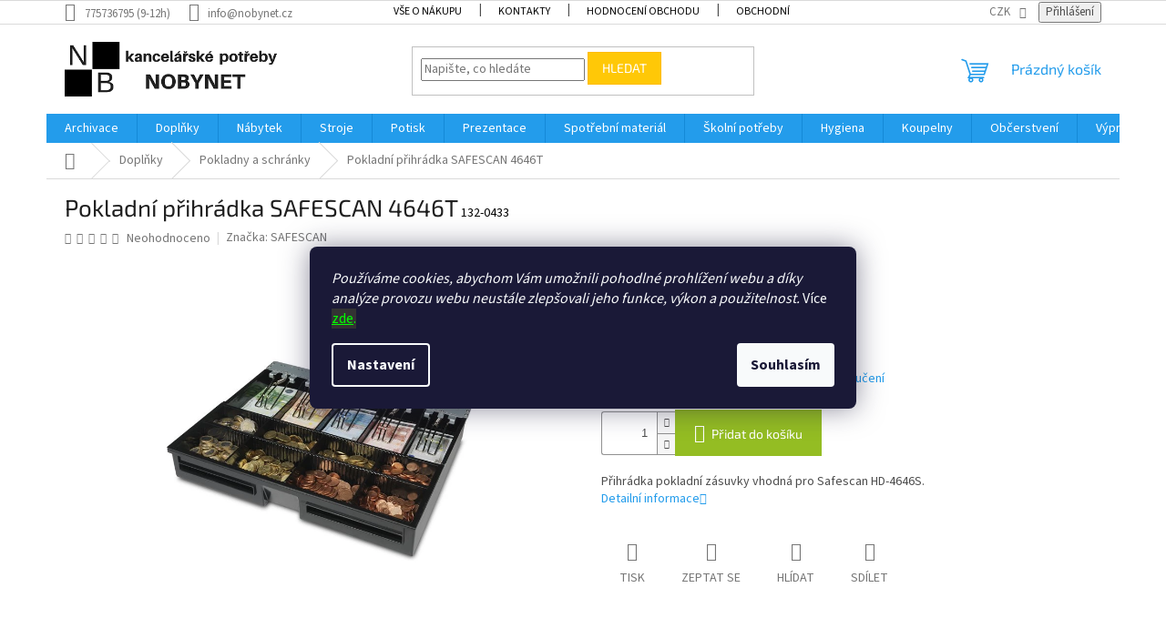

--- FILE ---
content_type: text/html; charset=utf-8
request_url: https://www.nobynet.cz/pokladni-prihradka-safescan-4646t/
body_size: 40180
content:
<!doctype html><html lang="cs" dir="ltr" class="header-background-light external-fonts-loaded"><head><meta charset="utf-8" /><meta name="viewport" content="width=device-width,initial-scale=1" /><title>Pokladní přihrádka SAFESCAN 4646T - NOBYNET - kancelářské potřeby</title><link rel="preconnect" href="https://cdn.myshoptet.com" /><link rel="dns-prefetch" href="https://cdn.myshoptet.com" /><link rel="preload" href="https://cdn.myshoptet.com/prj/dist/master/cms/libs/jquery/jquery-1.11.3.min.js" as="script" /><link href="https://cdn.myshoptet.com/prj/dist/master/cms/templates/frontend_templates/shared/css/font-face/source-sans-3.css" rel="stylesheet"><link href="https://cdn.myshoptet.com/prj/dist/master/cms/templates/frontend_templates/shared/css/font-face/exo-2.css" rel="stylesheet"><link href="https://cdn.myshoptet.com/prj/dist/master/shop/dist/font-shoptet-11.css.62c94c7785ff2cea73b2.css" rel="stylesheet"><script>
dataLayer = [];
dataLayer.push({'shoptet' : {
    "pageId": 750,
    "pageType": "productDetail",
    "currency": "CZK",
    "currencyInfo": {
        "decimalSeparator": ",",
        "exchangeRate": 1,
        "priceDecimalPlaces": 1,
        "symbol": "K\u010d",
        "symbolLeft": 0,
        "thousandSeparator": " "
    },
    "language": "cs",
    "projectId": 11367,
    "product": {
        "id": 3095,
        "guid": "b8c18c60-a352-11e2-839f-0030485ff986",
        "hasVariants": false,
        "codes": [
            {
                "code": "132-0433"
            }
        ],
        "code": "132-0433",
        "name": "Pokladn\u00ed p\u0159ihr\u00e1dka SAFESCAN 4646T",
        "appendix": "",
        "weight": 1.5,
        "manufacturer": "SAFESCAN",
        "manufacturerGuid": "1EF5332055E267FEBF25DA0BA3DED3EE",
        "currentCategory": "Kancel\u00e1\u0159sk\u00e9 dopl\u0148ky | Pokladny a schr\u00e1nky",
        "currentCategoryGuid": "d84941fe-6ccd-11e9-a065-0cc47a6c92bc",
        "defaultCategory": "Kancel\u00e1\u0159sk\u00e9 dopl\u0148ky | Pokladny a schr\u00e1nky",
        "defaultCategoryGuid": "d84941fe-6ccd-11e9-a065-0cc47a6c92bc",
        "currency": "CZK",
        "priceWithVat": 1435
    },
    "stocks": [
        {
            "id": 1,
            "title": "M\u011bstec Kr\u00e1lov\u00e9",
            "isDeliveryPoint": 1,
            "visibleOnEshop": 1
        },
        {
            "id": "ext",
            "title": "Sklad",
            "isDeliveryPoint": 0,
            "visibleOnEshop": 1
        }
    ],
    "cartInfo": {
        "id": null,
        "freeShipping": false,
        "freeShippingFrom": 4000,
        "leftToFreeGift": {
            "formattedPrice": "0 K\u010d",
            "priceLeft": 0
        },
        "freeGift": false,
        "leftToFreeShipping": {
            "priceLeft": 4000,
            "dependOnRegion": 0,
            "formattedPrice": "4 000 K\u010d"
        },
        "discountCoupon": [],
        "getNoBillingShippingPrice": {
            "withoutVat": 0,
            "vat": 0,
            "withVat": 0
        },
        "cartItems": [],
        "taxMode": "ORDINARY"
    },
    "cart": [],
    "customer": {
        "priceRatio": 1,
        "priceListId": 1,
        "groupId": null,
        "registered": false,
        "mainAccount": false
    }
}});
dataLayer.push({'cookie_consent' : {
    "marketing": "denied",
    "analytics": "denied"
}});
document.addEventListener('DOMContentLoaded', function() {
    shoptet.consent.onAccept(function(agreements) {
        if (agreements.length == 0) {
            return;
        }
        dataLayer.push({
            'cookie_consent' : {
                'marketing' : (agreements.includes(shoptet.config.cookiesConsentOptPersonalisation)
                    ? 'granted' : 'denied'),
                'analytics': (agreements.includes(shoptet.config.cookiesConsentOptAnalytics)
                    ? 'granted' : 'denied')
            },
            'event': 'cookie_consent'
        });
    });
});
</script>

<!-- Google Tag Manager -->
<script>(function(w,d,s,l,i){w[l]=w[l]||[];w[l].push({'gtm.start':
new Date().getTime(),event:'gtm.js'});var f=d.getElementsByTagName(s)[0],
j=d.createElement(s),dl=l!='dataLayer'?'&l='+l:'';j.async=true;j.src=
'https://www.googletagmanager.com/gtm.js?id='+i+dl;f.parentNode.insertBefore(j,f);
})(window,document,'script','dataLayer','GTM-KR334Z3');</script>
<!-- End Google Tag Manager -->

<meta property="og:type" content="website"><meta property="og:site_name" content="nobynet.cz"><meta property="og:url" content="https://www.nobynet.cz/pokladni-prihradka-safescan-4646t/"><meta property="og:title" content="Pokladní přihrádka SAFESCAN 4646T - NOBYNET - kancelářské potřeby"><meta name="author" content="NOBYNET - kancelářské potřeby"><meta name="web_author" content="Shoptet.cz"><meta name="dcterms.rightsHolder" content="www.nobynet.cz"><meta name="robots" content="index,follow"><meta property="og:image" content="https://cdn.myshoptet.com/usr/www.nobynet.cz/user/shop/big/3095-1_pokladni-prihradka-safescan-4646t.jpg?677823a7"><meta property="og:description" content="Pokladní přihrádka SAFESCAN 4646T. Přihrádka pokladní zásuvky vhodná pro Safescan HD-4646S."><meta name="description" content="Pokladní přihrádka SAFESCAN 4646T. Přihrádka pokladní zásuvky vhodná pro Safescan HD-4646S."><meta name="verify-v1" content="1KxWBmnfXFE7zRInRKohv0DgLNZdmWkbQC3HNme+FCQ="><meta property="product:price:amount" content="1435"><meta property="product:price:currency" content="CZK"><style>:root {--color-primary: #239ceb;--color-primary-h: 204;--color-primary-s: 83%;--color-primary-l: 53%;--color-primary-hover: #1997e5;--color-primary-hover-h: 203;--color-primary-hover-s: 80%;--color-primary-hover-l: 50%;--color-secondary: #94bd23;--color-secondary-h: 76;--color-secondary-s: 69%;--color-secondary-l: 44%;--color-secondary-hover: #546c14;--color-secondary-hover-h: 76;--color-secondary-hover-s: 69%;--color-secondary-hover-l: 25%;--color-tertiary: #ffc807;--color-tertiary-h: 47;--color-tertiary-s: 100%;--color-tertiary-l: 51%;--color-tertiary-hover: #ffbb00;--color-tertiary-hover-h: 44;--color-tertiary-hover-s: 100%;--color-tertiary-hover-l: 50%;--color-header-background: #ffffff;--template-font: "Source Sans 3";--template-headings-font: "Exo 2";--header-background-url: url("[data-uri]");--cookies-notice-background: #1A1937;--cookies-notice-color: #F8FAFB;--cookies-notice-button-hover: #f5f5f5;--cookies-notice-link-hover: #27263f;--templates-update-management-preview-mode-content: "Náhled aktualizací šablony je aktivní pro váš prohlížeč."}</style>
    
    <link href="https://cdn.myshoptet.com/prj/dist/master/shop/dist/main-11.less.5a24dcbbdabfd189c152.css" rel="stylesheet" />
                <link href="https://cdn.myshoptet.com/prj/dist/master/shop/dist/mobile-header-v1-11.less.1ee105d41b5f713c21aa.css" rel="stylesheet" />
    
    <script>var shoptet = shoptet || {};</script>
    <script src="https://cdn.myshoptet.com/prj/dist/master/shop/dist/main-3g-header.js.05f199e7fd2450312de2.js"></script>
<!-- User include --><!-- api 608(256) html code header -->
<link rel="stylesheet" href="https://cdn.myshoptet.com/usr/api2.dklab.cz/user/documents/_doplnky/bannery/11367/72/11367_72.css" type="text/css" /><style>
        :root {
            --dklab-bannery-b-hp-padding: 15px;
            --dklab-bannery-b-hp-box-padding: 0px;
            --dklab-bannery-b-hp-big-screen: 25%;
            --dklab-bannery-b-hp-medium-screen: 25%;
            --dklab-bannery-b-hp-small-screen: 25%;
            --dklab-bannery-b-hp-tablet-screen: 50%;
            --dklab-bannery-b-hp-mobile-screen: 100%;

            --dklab-bannery-i-hp-icon-color: #000000;
            --dklab-bannery-i-hp-color: #000000;
            --dklab-bannery-i-hp-background: #FFFFFF;            
            
            --dklab-bannery-i-d-icon-color: #000000;
            --dklab-bannery-i-d-color: #000000;
            --dklab-bannery-i-d-background: #FFFFFF;


            --dklab-bannery-i-hp-w-big-screen: 4;
            --dklab-bannery-i-hp-w-medium-screen: 4;
            --dklab-bannery-i-hp-w-small-screen: 4;
            --dklab-bannery-i-hp-w-tablet-screen: 2;
            --dklab-bannery-i-hp-w-mobile-screen: 2;
            
            --dklab-bannery-i-d-w-big-screen: 4;
            --dklab-bannery-i-d-w-medium-screen: 4;
            --dklab-bannery-i-d-w-small-screen: 4;
            --dklab-bannery-i-d-w-tablet-screen: 2;
            --dklab-bannery-i-d-w-mobile-screen: 2;

        }</style>
<!-- api 959(595) html code header -->

<script src="https://a.navidator.io/config.js?s=faea26ca98c6"></script>
<script src="https://cdn.navidator.io/dist/min.latest.js"></script>
<script src="https://cdn.navidator.io/vendor/flickity.pkgd.min.2.3.0.js"></script>
<link rel="stylesheet" href="https://cdn.navidator.io/vendor/flickity.min.2.3.0.css">

<!-- api 473(125) html code header -->

                <style>
                    #order-billing-methods .radio-wrapper[data-guid="567e6d2f-9b1d-11ed-8eb3-0cc47a6c92bc"]:not(.cggooglepay), #order-billing-methods .radio-wrapper[data-guid="fd1bcad0-66d1-11eb-a065-0cc47a6c92bc"]:not(.cgapplepay) {
                        display: none;
                    }
                </style>
                <script type="text/javascript">
                    document.addEventListener('DOMContentLoaded', function() {
                        if (getShoptetDataLayer('pageType') === 'billingAndShipping') {
                            
                try {
                    if (window.ApplePaySession && window.ApplePaySession.canMakePayments()) {
                        document.querySelector('#order-billing-methods .radio-wrapper[data-guid="fd1bcad0-66d1-11eb-a065-0cc47a6c92bc"]').classList.add('cgapplepay');
                    }
                } catch (err) {} 
            
                            
                const cgBaseCardPaymentMethod = {
                        type: 'CARD',
                        parameters: {
                            allowedAuthMethods: ["PAN_ONLY", "CRYPTOGRAM_3DS"],
                            allowedCardNetworks: [/*"AMEX", "DISCOVER", "INTERAC", "JCB",*/ "MASTERCARD", "VISA"]
                        }
                };
                
                function cgLoadScript(src, callback)
                {
                    var s,
                        r,
                        t;
                    r = false;
                    s = document.createElement('script');
                    s.type = 'text/javascript';
                    s.src = src;
                    s.onload = s.onreadystatechange = function() {
                        if ( !r && (!this.readyState || this.readyState == 'complete') )
                        {
                            r = true;
                            callback();
                        }
                    };
                    t = document.getElementsByTagName('script')[0];
                    t.parentNode.insertBefore(s, t);
                } 
                
                function cgGetGoogleIsReadyToPayRequest() {
                    return Object.assign(
                        {},
                        {
                            apiVersion: 2,
                            apiVersionMinor: 0
                        },
                        {
                            allowedPaymentMethods: [cgBaseCardPaymentMethod]
                        }
                    );
                }

                function onCgGooglePayLoaded() {
                    let paymentsClient = new google.payments.api.PaymentsClient({environment: 'PRODUCTION'});
                    paymentsClient.isReadyToPay(cgGetGoogleIsReadyToPayRequest()).then(function(response) {
                        if (response.result) {
                            document.querySelector('#order-billing-methods .radio-wrapper[data-guid="567e6d2f-9b1d-11ed-8eb3-0cc47a6c92bc"]').classList.add('cggooglepay');	 	 	 	 	 
                        }
                    })
                    .catch(function(err) {});
                }
                
                cgLoadScript('https://pay.google.com/gp/p/js/pay.js', onCgGooglePayLoaded);
            
                        }
                    });
                </script> 
                
<!-- service 608(256) html code header -->
<link rel="stylesheet" href="https://cdn.myshoptet.com/usr/api.dklab.cz/user/documents/fontawesome/css/all.css?v=1.02" type="text/css" />
<!-- service 1228(847) html code header -->
<link 
rel="stylesheet" 
href="https://cdn.myshoptet.com/usr/dmartini.myshoptet.com/user/documents/upload/dmartini/shop_rating/shop_rating.min.css?140"
data-author="Dominik Martini" 
data-author-web="dmartini.cz">
<!-- service 1698(1282) html code header -->
<link rel="stylesheet" href="https://cdn.myshoptet.com/usr/apollo.jakubtursky.sk/user/documents/assets/banner-rating/main.css?v=18">
<!-- project html code header -->
<meta name="zbozimat-cz" content="c4531454aac6dae3e455a80753a12abf" />
<meta name="google-site-verification" content="l-rcUSbuDAoIeHypY3q7iWK_Lx9wFxCZkI9NVoyda84" />

<script src="https://cdn.jsdelivr.net/npm/js-cookie@2/src/js.cookie.min.js"></script>

<script type="text/javascript"> var _adftrack = { pm: 169210, id: 3537177 }; (function(){var s=document.createElement('script');s.type='text/javascript';s.async=true;s.src='https://track.adform.net/serving/scripts/trackpoint/async/';var x = document.getElementsByTagName('script')[0];x.parentNode.insertBefore(s, x);})(); </script> <noscript> <p style="margin:0;padding:0;border:0;"> <img src="https://track.adform.net/Serving/TrackPoint/?pm=169210&lid=3537177" width="1" height="1" alt="" /> </p> </noscript> 


<script id="mcjs">!function(c,h,i,m,p){m=c.createElement(h),p=c.getElementsByTagName(h)[0],m.async=1,m.src=i,p.parentNode.insertBefore(m,p)}(document,"script","https://chimpstatic.com/mcjs-connected/js/users/76ba62b7f4ef22c466a22270e/0aa6b77991635d73db905e17c.js");</script>


<style>
.top-navigation-menu>ul>li>a {
font-size: 12px;
</style>
<style>
.top-navigation-menu>ul>li>a {
color: #000;
}
</style>
<style>
.subcategories li a {
color: #000;
}
</style>
<style type="text/css">
.p-code { color: #000; font-size: 14px; }
</style>


<!-- /User include --><link rel="shortcut icon" href="/favicon.ico" type="image/x-icon" /><link rel="canonical" href="https://www.nobynet.cz/pokladni-prihradka-safescan-4646t/" /><script>!function(){var t={9196:function(){!function(){var t=/\[object (Boolean|Number|String|Function|Array|Date|RegExp)\]/;function r(r){return null==r?String(r):(r=t.exec(Object.prototype.toString.call(Object(r))))?r[1].toLowerCase():"object"}function n(t,r){return Object.prototype.hasOwnProperty.call(Object(t),r)}function e(t){if(!t||"object"!=r(t)||t.nodeType||t==t.window)return!1;try{if(t.constructor&&!n(t,"constructor")&&!n(t.constructor.prototype,"isPrototypeOf"))return!1}catch(t){return!1}for(var e in t);return void 0===e||n(t,e)}function o(t,r,n){this.b=t,this.f=r||function(){},this.d=!1,this.a={},this.c=[],this.e=function(t){return{set:function(r,n){u(c(r,n),t.a)},get:function(r){return t.get(r)}}}(this),i(this,t,!n);var e=t.push,o=this;t.push=function(){var r=[].slice.call(arguments,0),n=e.apply(t,r);return i(o,r),n}}function i(t,n,o){for(t.c.push.apply(t.c,n);!1===t.d&&0<t.c.length;){if("array"==r(n=t.c.shift()))t:{var i=n,a=t.a;if("string"==r(i[0])){for(var f=i[0].split("."),s=f.pop(),p=(i=i.slice(1),0);p<f.length;p++){if(void 0===a[f[p]])break t;a=a[f[p]]}try{a[s].apply(a,i)}catch(t){}}}else if("function"==typeof n)try{n.call(t.e)}catch(t){}else{if(!e(n))continue;for(var l in n)u(c(l,n[l]),t.a)}o||(t.d=!0,t.f(t.a,n),t.d=!1)}}function c(t,r){for(var n={},e=n,o=t.split("."),i=0;i<o.length-1;i++)e=e[o[i]]={};return e[o[o.length-1]]=r,n}function u(t,o){for(var i in t)if(n(t,i)){var c=t[i];"array"==r(c)?("array"==r(o[i])||(o[i]=[]),u(c,o[i])):e(c)?(e(o[i])||(o[i]={}),u(c,o[i])):o[i]=c}}window.DataLayerHelper=o,o.prototype.get=function(t){var r=this.a;t=t.split(".");for(var n=0;n<t.length;n++){if(void 0===r[t[n]])return;r=r[t[n]]}return r},o.prototype.flatten=function(){this.b.splice(0,this.b.length),this.b[0]={},u(this.a,this.b[0])}}()}},r={};function n(e){var o=r[e];if(void 0!==o)return o.exports;var i=r[e]={exports:{}};return t[e](i,i.exports,n),i.exports}n.n=function(t){var r=t&&t.__esModule?function(){return t.default}:function(){return t};return n.d(r,{a:r}),r},n.d=function(t,r){for(var e in r)n.o(r,e)&&!n.o(t,e)&&Object.defineProperty(t,e,{enumerable:!0,get:r[e]})},n.o=function(t,r){return Object.prototype.hasOwnProperty.call(t,r)},function(){"use strict";n(9196)}()}();</script>    <!-- Global site tag (gtag.js) - Google Analytics -->
    <script async src="https://www.googletagmanager.com/gtag/js?id=G-8SSWQXGQ5G"></script>
    <script>
        
        window.dataLayer = window.dataLayer || [];
        function gtag(){dataLayer.push(arguments);}
        

                    console.debug('default consent data');

            gtag('consent', 'default', {"ad_storage":"denied","analytics_storage":"denied","ad_user_data":"denied","ad_personalization":"denied","wait_for_update":500});
            dataLayer.push({
                'event': 'default_consent'
            });
        
        gtag('js', new Date());

        
                gtag('config', 'G-8SSWQXGQ5G', {"groups":"GA4","send_page_view":false,"content_group":"productDetail","currency":"CZK","page_language":"cs"});
        
                gtag('config', 'AW-1060434182', {"allow_enhanced_conversions":true});
        
        
        
        
        
                    gtag('event', 'page_view', {"send_to":"GA4","page_language":"cs","content_group":"productDetail","currency":"CZK"});
        
                gtag('set', 'currency', 'CZK');

        gtag('event', 'view_item', {
            "send_to": "UA",
            "items": [
                {
                    "id": "132-0433",
                    "name": "Pokladn\u00ed p\u0159ihr\u00e1dka SAFESCAN 4646T",
                    "category": "Kancel\u00e1\u0159sk\u00e9 dopl\u0148ky \/ Pokladny a schr\u00e1nky",
                                        "brand": "SAFESCAN",
                                                            "price": 1186
                }
            ]
        });
        
        
        
        
        
                    gtag('event', 'view_item', {"send_to":"GA4","page_language":"cs","content_group":"productDetail","value":1186,"currency":"CZK","items":[{"item_id":"132-0433","item_name":"Pokladn\u00ed p\u0159ihr\u00e1dka SAFESCAN 4646T","item_brand":"SAFESCAN","item_category":"Kancel\u00e1\u0159sk\u00e9 dopl\u0148ky","item_category2":"Pokladny a schr\u00e1nky","price":1186,"quantity":1,"index":0}]});
        
        
        
        
        
        
        
        document.addEventListener('DOMContentLoaded', function() {
            if (typeof shoptet.tracking !== 'undefined') {
                for (var id in shoptet.tracking.bannersList) {
                    gtag('event', 'view_promotion', {
                        "send_to": "UA",
                        "promotions": [
                            {
                                "id": shoptet.tracking.bannersList[id].id,
                                "name": shoptet.tracking.bannersList[id].name,
                                "position": shoptet.tracking.bannersList[id].position
                            }
                        ]
                    });
                }
            }

            shoptet.consent.onAccept(function(agreements) {
                if (agreements.length !== 0) {
                    console.debug('gtag consent accept');
                    var gtagConsentPayload =  {
                        'ad_storage': agreements.includes(shoptet.config.cookiesConsentOptPersonalisation)
                            ? 'granted' : 'denied',
                        'analytics_storage': agreements.includes(shoptet.config.cookiesConsentOptAnalytics)
                            ? 'granted' : 'denied',
                                                                                                'ad_user_data': agreements.includes(shoptet.config.cookiesConsentOptPersonalisation)
                            ? 'granted' : 'denied',
                        'ad_personalization': agreements.includes(shoptet.config.cookiesConsentOptPersonalisation)
                            ? 'granted' : 'denied',
                        };
                    console.debug('update consent data', gtagConsentPayload);
                    gtag('consent', 'update', gtagConsentPayload);
                    dataLayer.push(
                        { 'event': 'update_consent' }
                    );
                }
            });
        });
    </script>
<!-- Start Srovname.cz Pixel -->
<script type="text/plain" data-cookiecategory="analytics">
    !(function (e, n, t, a, s, o, r) {
        e[a] ||
        (((s = e[a] = function () {
            s.process ? s.process.apply(s, arguments) : s.queue.push(arguments);
        }).queue = []),
            ((o = n.createElement(t)).async = 1),
            (o.src = "https://tracking.srovname.cz/srovnamepixel.js"),
            (o.dataset.srv9 = "1"),
            (r = n.getElementsByTagName(t)[0]).parentNode.insertBefore(o, r));
    })(window, document, "script", "srovname");
    srovname("init", "b97fb6a1b32116978d57cfe58f9019e7");
</script>
<!-- End Srovname.cz Pixel -->
<script>
    (function(t, r, a, c, k, i, n, g) { t['ROIDataObject'] = k;
    t[k]=t[k]||function(){ (t[k].q=t[k].q||[]).push(arguments) },t[k].c=i;n=r.createElement(a),
    g=r.getElementsByTagName(a)[0];n.async=1;n.src=c;g.parentNode.insertBefore(n,g)
    })(window, document, 'script', '//www.heureka.cz/ocm/sdk.js?source=shoptet&version=2&page=product_detail', 'heureka', 'cz');

    heureka('set_user_consent', 0);
</script>
</head><body class="desktop id-750 in-pokladny-a-schranky template-11 type-product type-detail one-column-body columns-3 ums_forms_redesign--off ums_a11y_category_page--on ums_discussion_rating_forms--off ums_flags_display_unification--on ums_a11y_login--on mobile-header-version-1"><noscript>
    <style>
        #header {
            padding-top: 0;
            position: relative !important;
            top: 0;
        }
        .header-navigation {
            position: relative !important;
        }
        .overall-wrapper {
            margin: 0 !important;
        }
        body:not(.ready) {
            visibility: visible !important;
        }
    </style>
    <div class="no-javascript">
        <div class="no-javascript__title">Musíte změnit nastavení vašeho prohlížeče</div>
        <div class="no-javascript__text">Podívejte se na: <a href="https://www.google.com/support/bin/answer.py?answer=23852">Jak povolit JavaScript ve vašem prohlížeči</a>.</div>
        <div class="no-javascript__text">Pokud používáte software na blokování reklam, může být nutné povolit JavaScript z této stránky.</div>
        <div class="no-javascript__text">Děkujeme.</div>
    </div>
</noscript>

        <div id="fb-root"></div>
        <script>
            window.fbAsyncInit = function() {
                FB.init({
                    autoLogAppEvents : true,
                    xfbml            : true,
                    version          : 'v24.0'
                });
            };
        </script>
        <script async defer crossorigin="anonymous" src="https://connect.facebook.net/cs_CZ/sdk.js#xfbml=1&version=v24.0"></script>
<!-- Google Tag Manager (noscript) -->
<noscript><iframe src="https://www.googletagmanager.com/ns.html?id=GTM-KR334Z3"
height="0" width="0" style="display:none;visibility:hidden"></iframe></noscript>
<!-- End Google Tag Manager (noscript) -->

    <div class="siteCookies siteCookies--center siteCookies--dark js-siteCookies" role="dialog" data-testid="cookiesPopup" data-nosnippet>
        <div class="siteCookies__form">
            <div class="siteCookies__content">
                <div class="siteCookies__text">
                    <em>Používáme cookies, abychom Vám umožnili pohodlné prohlížení webu a díky analýze provozu webu neustále zlepšovali jeho funkce, výkon a použitelnost.</em> Více <span style="color: #00ff00; background-color: #333333;"><a href="/vse-o-nakupu/cookies/" target="_blank" rel="noopener noreferrer" style="color: #00ff00; background-color: #333333;">zde</a>.</span>
                </div>
                <p class="siteCookies__links">
                    <button class="siteCookies__link js-cookies-settings" aria-label="Nastavení cookies" data-testid="cookiesSettings">Nastavení</button>
                </p>
            </div>
            <div class="siteCookies__buttonWrap">
                                <button class="siteCookies__button js-cookiesConsentSubmit" value="all" aria-label="Přijmout cookies" data-testid="buttonCookiesAccept">Souhlasím</button>
            </div>
        </div>
        <script>
            document.addEventListener("DOMContentLoaded", () => {
                const siteCookies = document.querySelector('.js-siteCookies');
                document.addEventListener("scroll", shoptet.common.throttle(() => {
                    const st = document.documentElement.scrollTop;
                    if (st > 1) {
                        siteCookies.classList.add('siteCookies--scrolled');
                    } else {
                        siteCookies.classList.remove('siteCookies--scrolled');
                    }
                }, 100));
            });
        </script>
    </div>
<a href="#content" class="skip-link sr-only">Přejít na obsah</a><div class="overall-wrapper"><div class="user-action"><div class="container">
    <div class="user-action-in">
                    <div id="login" class="user-action-login popup-widget login-widget" role="dialog" aria-labelledby="loginHeading">
        <div class="popup-widget-inner">
                            <h2 id="loginHeading">Přihlášení k vašemu účtu</h2><div id="customerLogin"><form action="/action/Customer/Login/" method="post" id="formLoginIncluded" class="csrf-enabled formLogin" data-testid="formLogin"><input type="hidden" name="referer" value="" /><div class="form-group"><div class="input-wrapper email js-validated-element-wrapper no-label"><input type="email" name="email" class="form-control" autofocus placeholder="E-mailová adresa (např. jan@novak.cz)" data-testid="inputEmail" autocomplete="email" required /></div></div><div class="form-group"><div class="input-wrapper password js-validated-element-wrapper no-label"><input type="password" name="password" class="form-control" placeholder="Heslo" data-testid="inputPassword" autocomplete="current-password" required /><span class="no-display">Nemůžete vyplnit toto pole</span><input type="text" name="surname" value="" class="no-display" /></div></div><div class="form-group"><div class="login-wrapper"><button type="submit" class="btn btn-secondary btn-text btn-login" data-testid="buttonSubmit">Přihlásit se</button><div class="password-helper"><a href="/registrace/" data-testid="signup" rel="nofollow">Nová registrace</a><a href="/klient/zapomenute-heslo/" rel="nofollow">Zapomenuté heslo</a></div></div></div><div class="social-login-buttons"><div class="social-login-buttons-divider"><span>nebo</span></div><div class="form-group"><a href="/action/Social/login/?provider=Facebook" class="login-btn facebook" rel="nofollow"><span class="login-facebook-icon"></span><strong>Přihlásit se přes Facebook</strong></a></div><div class="form-group"><a href="/action/Social/login/?provider=Google" class="login-btn google" rel="nofollow"><span class="login-google-icon"></span><strong>Přihlásit se přes Google</strong></a></div><div class="form-group"><a href="/action/Social/login/?provider=Seznam" class="login-btn seznam" rel="nofollow"><span class="login-seznam-icon"></span><strong>Přihlásit se přes Seznam</strong></a></div></div></form>
</div>                    </div>
    </div>

                            <div id="cart-widget" class="user-action-cart popup-widget cart-widget loader-wrapper" data-testid="popupCartWidget" role="dialog" aria-hidden="true">
    <div class="popup-widget-inner cart-widget-inner place-cart-here">
        <div class="loader-overlay">
            <div class="loader"></div>
        </div>
    </div>

    <div class="cart-widget-button">
        <a href="/kosik/" class="btn btn-conversion" id="continue-order-button" rel="nofollow" data-testid="buttonNextStep">Pokračovat do košíku</a>
    </div>
</div>
            </div>
</div>
</div><div class="top-navigation-bar" data-testid="topNavigationBar">

    <div class="container">

        <div class="top-navigation-contacts">
            <strong>Zákaznická podpora:</strong><a class="project-phone project-phone-info" role="text" aria-label="Telefon: 775736795 (9-12h)"><span aria-hidden="true">775736795 (9-12h)</span></a><a href="mailto:info@nobynet.cz" class="project-email" data-testid="contactboxEmail"><span>info@nobynet.cz</span></a>        </div>

                            <div class="top-navigation-menu">
                <div class="top-navigation-menu-trigger"></div>
                <ul class="top-navigation-bar-menu">
                                            <li class="top-navigation-menu-item-27">
                            <a href="/jak-nakupovat/">Vše o nákupu</a>
                        </li>
                                            <li class="top-navigation-menu-item-29">
                            <a href="/kontakty/">Kontakty</a>
                        </li>
                                            <li class="top-navigation-menu-item--51">
                            <a href="/hodnoceni-obchodu/">Hodnocení obchodu</a>
                        </li>
                                            <li class="top-navigation-menu-item-994">
                            <a href="/obchodni-podminky-2/">Obchodní podmínky</a>
                        </li>
                                    </ul>
                <ul class="top-navigation-bar-menu-helper"></ul>
            </div>
        
        <div class="top-navigation-tools top-navigation-tools--language">
            <div class="responsive-tools">
                <a href="#" class="toggle-window" data-target="search" aria-label="Hledat" data-testid="linkSearchIcon"></a>
                                                            <a href="#" class="toggle-window" data-target="login"></a>
                                                    <a href="#" class="toggle-window" data-target="navigation" aria-label="Menu" data-testid="hamburgerMenu"></a>
            </div>
                <div class="dropdown">
        <span>Ceny v:</span>
        <button id="topNavigationDropdown" type="button" data-toggle="dropdown" aria-haspopup="true" aria-expanded="false">
            CZK
            <span class="caret"></span>
        </button>
        <ul class="dropdown-menu" aria-labelledby="topNavigationDropdown"><li><a href="/action/Currency/changeCurrency/?currencyCode=CZK" rel="nofollow">CZK</a></li><li><a href="/action/Currency/changeCurrency/?currencyCode=EUR" rel="nofollow">EUR</a></li></ul>
    </div>
            <button class="top-nav-button top-nav-button-login toggle-window" type="button" data-target="login" aria-haspopup="dialog" aria-controls="login" aria-expanded="false" data-testid="signin"><span>Přihlášení</span></button>        </div>

    </div>

</div>
<header id="header"><div class="container navigation-wrapper">
    <div class="header-top">
        <div class="site-name-wrapper">
            <div class="site-name"><a href="/" data-testid="linkWebsiteLogo"><img src="https://cdn.myshoptet.com/usr/www.nobynet.cz/user/logos/logo_web.png" alt="NOBYNET - kancelářské potřeby" fetchpriority="low" /></a></div>        </div>
        <div class="search" itemscope itemtype="https://schema.org/WebSite">
            <meta itemprop="headline" content="Pokladny a schránky"/><meta itemprop="url" content="https://www.nobynet.cz"/><meta itemprop="text" content="Pokladní přihrádka SAFESCAN 4646T. Přihrádka pokladní zásuvky vhodná pro Safescan HD-4646S."/>            <form action="/action/ProductSearch/prepareString/" method="post"
    id="formSearchForm" class="search-form compact-form js-search-main"
    itemprop="potentialAction" itemscope itemtype="https://schema.org/SearchAction" data-testid="searchForm">
    <fieldset>
        <meta itemprop="target"
            content="https://www.nobynet.cz/vyhledavani/?string={string}"/>
        <input type="hidden" name="language" value="cs"/>
        
            
<input
    type="search"
    name="string"
        class="query-input form-control search-input js-search-input"
    placeholder="Napište, co hledáte"
    autocomplete="off"
    required
    itemprop="query-input"
    aria-label="Vyhledávání"
    data-testid="searchInput"
>
            <button type="submit" class="btn btn-default" data-testid="searchBtn">Hledat</button>
        
    </fieldset>
</form>
        </div>
        <div class="navigation-buttons">
                
    <a href="/kosik/" class="btn btn-icon toggle-window cart-count" data-target="cart" data-hover="true" data-redirect="true" data-testid="headerCart" rel="nofollow" aria-haspopup="dialog" aria-expanded="false" aria-controls="cart-widget">
        
                <span class="sr-only">Nákupní košík</span>
        
            <span class="cart-price visible-lg-inline-block" data-testid="headerCartPrice">
                                    Prázdný košík                            </span>
        
    
            </a>
        </div>
    </div>
    <nav id="navigation" aria-label="Hlavní menu" data-collapsible="true"><div class="navigation-in menu"><ul class="menu-level-1" role="menubar" data-testid="headerMenuItems"><li class="menu-item-1347 ext" role="none"><a href="/archivace/" data-testid="headerMenuItem" role="menuitem" aria-haspopup="true" aria-expanded="false"><b>Archivace</b><span class="submenu-arrow"></span></a><ul class="menu-level-2" aria-label="Archivace" tabindex="-1" role="menu"><li class="menu-item-1401" role="none"><a href="/archivacni-krabice/" class="menu-image" data-testid="headerMenuItem" tabindex="-1" aria-hidden="true"><img src="data:image/svg+xml,%3Csvg%20width%3D%22140%22%20height%3D%22100%22%20xmlns%3D%22http%3A%2F%2Fwww.w3.org%2F2000%2Fsvg%22%3E%3C%2Fsvg%3E" alt="" aria-hidden="true" width="140" height="100"  data-src="https://cdn.myshoptet.com/usr/www.nobynet.cz/user/categories/thumb/archivacni-kontejner-speedbox-l-3775.jpg" fetchpriority="low" /></a><div><a href="/archivacni-krabice/" data-testid="headerMenuItem" role="menuitem"><span>Archivační krabice</span></a>
                        </div></li><li class="menu-item-945" role="none"><a href="/poradace--boxy-na-dokumenty/" class="menu-image" data-testid="headerMenuItem" tabindex="-1" aria-hidden="true"><img src="data:image/svg+xml,%3Csvg%20width%3D%22140%22%20height%3D%22100%22%20xmlns%3D%22http%3A%2F%2Fwww.w3.org%2F2000%2Fsvg%22%3E%3C%2Fsvg%3E" alt="" aria-hidden="true" width="140" height="100"  data-src="https://cdn.myshoptet.com/usr/www.nobynet.cz/user/categories/thumb/sta__en___soubor_(2)-1.jpg" fetchpriority="low" /></a><div><a href="/poradace--boxy-na-dokumenty/" data-testid="headerMenuItem" role="menuitem"><span>Boxy a organizéry</span></a>
                        </div></li><li class="menu-item-1353" role="none"><a href="/euroobaly-a-obaly/" class="menu-image" data-testid="headerMenuItem" tabindex="-1" aria-hidden="true"><img src="data:image/svg+xml,%3Csvg%20width%3D%22140%22%20height%3D%22100%22%20xmlns%3D%22http%3A%2F%2Fwww.w3.org%2F2000%2Fsvg%22%3E%3C%2Fsvg%3E" alt="" aria-hidden="true" width="140" height="100"  data-src="https://cdn.myshoptet.com/usr/www.nobynet.cz/user/categories/thumb/a541.jpg" fetchpriority="low" /></a><div><a href="/euroobaly-a-obaly/" data-testid="headerMenuItem" role="menuitem"><span>Euroobaly a obaly</span></a>
                        </div></li><li class="menu-item-970 has-third-level" role="none"><a href="/poradace/" class="menu-image" data-testid="headerMenuItem" tabindex="-1" aria-hidden="true"><img src="data:image/svg+xml,%3Csvg%20width%3D%22140%22%20height%3D%22100%22%20xmlns%3D%22http%3A%2F%2Fwww.w3.org%2F2000%2Fsvg%22%3E%3C%2Fsvg%3E" alt="" aria-hidden="true" width="140" height="100"  data-src="https://cdn.myshoptet.com/usr/www.nobynet.cz/user/categories/thumb/_vyr_52krouzek-1.jpg" fetchpriority="low" /></a><div><a href="/poradace/" data-testid="headerMenuItem" role="menuitem"><span>Pořadače</span></a>
                                                    <ul class="menu-level-3" role="menu">
                                                                    <li class="menu-item-1365" role="none">
                                        <a href="/pakove-poradace1/" data-testid="headerMenuItem" role="menuitem">
                                            Pákové pořadače</a>,                                    </li>
                                                                    <li class="menu-item-1368" role="none">
                                        <a href="/krouzkove-poradace/" data-testid="headerMenuItem" role="menuitem">
                                            Kroužkové pořadače</a>,                                    </li>
                                                                    <li class="menu-item-1371" role="none">
                                        <a href="/poradace-s-pevnou-vazbou/" data-testid="headerMenuItem" role="menuitem">
                                            Pořadače s pevnou vazbou</a>                                    </li>
                                                            </ul>
                        </div></li><li class="menu-item-760" role="none"><a href="/poradace-na-vizitky/" class="menu-image" data-testid="headerMenuItem" tabindex="-1" aria-hidden="true"><img src="data:image/svg+xml,%3Csvg%20width%3D%22140%22%20height%3D%22100%22%20xmlns%3D%22http%3A%2F%2Fwww.w3.org%2F2000%2Fsvg%22%3E%3C%2Fsvg%3E" alt="" aria-hidden="true" width="140" height="100"  data-src="https://cdn.myshoptet.com/usr/www.nobynet.cz/user/categories/thumb/poradac-na-vizitky-rotacard-cerny-av-225-original.jpg" fetchpriority="low" /></a><div><a href="/poradace-na-vizitky/" data-testid="headerMenuItem" role="menuitem"><span>Pořadače na vizitky</span></a>
                        </div></li><li class="menu-item-1359" role="none"><a href="/rychlovazace/" class="menu-image" data-testid="headerMenuItem" tabindex="-1" aria-hidden="true"><img src="data:image/svg+xml,%3Csvg%20width%3D%22140%22%20height%3D%22100%22%20xmlns%3D%22http%3A%2F%2Fwww.w3.org%2F2000%2Fsvg%22%3E%3C%2Fsvg%3E" alt="" aria-hidden="true" width="140" height="100"  data-src="https://cdn.myshoptet.com/usr/www.nobynet.cz/user/categories/thumb/sta__en___soubor.jpg" fetchpriority="low" /></a><div><a href="/rychlovazace/" data-testid="headerMenuItem" role="menuitem"><span>Rychlovazače</span></a>
                        </div></li><li class="menu-item-963" role="none"><a href="/spisove-desky/" class="menu-image" data-testid="headerMenuItem" tabindex="-1" aria-hidden="true"><img src="data:image/svg+xml,%3Csvg%20width%3D%22140%22%20height%3D%22100%22%20xmlns%3D%22http%3A%2F%2Fwww.w3.org%2F2000%2Fsvg%22%3E%3C%2Fsvg%3E" alt="" aria-hidden="true" width="140" height="100"  data-src="https://cdn.myshoptet.com/usr/www.nobynet.cz/user/categories/thumb/-spisove-desky-a5-s-drukem-oranzova.png" fetchpriority="low" /></a><div><a href="/spisove-desky/" data-testid="headerMenuItem" role="menuitem"><span>Spisové desky</span></a>
                        </div></li><li class="menu-item-3025" role="none"><a href="/zavesne-desky/" class="menu-image" data-testid="headerMenuItem" tabindex="-1" aria-hidden="true"><img src="data:image/svg+xml,%3Csvg%20width%3D%22140%22%20height%3D%22100%22%20xmlns%3D%22http%3A%2F%2Fwww.w3.org%2F2000%2Fsvg%22%3E%3C%2Fsvg%3E" alt="" aria-hidden="true" width="140" height="100"  data-src="https://cdn.myshoptet.com/usr/www.nobynet.cz/user/categories/thumb/zavesne-desky-alpha-s-bocnicemi-hnede-4931.jpg" fetchpriority="low" /></a><div><a href="/zavesne-desky/" data-testid="headerMenuItem" role="menuitem"><span>Závěsné desky</span></a>
                        </div></li><li class="menu-item-3028" role="none"><a href="/katalogove-knihy/" class="menu-image" data-testid="headerMenuItem" tabindex="-1" aria-hidden="true"><img src="data:image/svg+xml,%3Csvg%20width%3D%22140%22%20height%3D%22100%22%20xmlns%3D%22http%3A%2F%2Fwww.w3.org%2F2000%2Fsvg%22%3E%3C%2Fsvg%3E" alt="" aria-hidden="true" width="140" height="100"  data-src="https://cdn.myshoptet.com/usr/www.nobynet.cz/user/categories/thumb/sta__en___soubor_(1).jpg" fetchpriority="low" /></a><div><a href="/katalogove-knihy/" data-testid="headerMenuItem" role="menuitem"><span>Katalogové knihy</span></a>
                        </div></li><li class="menu-item-3040" role="none"><a href="/kartoteky/" class="menu-image" data-testid="headerMenuItem" tabindex="-1" aria-hidden="true"><img src="data:image/svg+xml,%3Csvg%20width%3D%22140%22%20height%3D%22100%22%20xmlns%3D%22http%3A%2F%2Fwww.w3.org%2F2000%2Fsvg%22%3E%3C%2Fsvg%3E" alt="" aria-hidden="true" width="140" height="100"  data-src="https://cdn.myshoptet.com/usr/www.nobynet.cz/user/categories/thumb/sta__en___soubor_(4).jpg" fetchpriority="low" /></a><div><a href="/kartoteky/" data-testid="headerMenuItem" role="menuitem"><span>Kartotéky</span></a>
                        </div></li><li class="menu-item-3046" role="none"><a href="/plastove-boxy/" class="menu-image" data-testid="headerMenuItem" tabindex="-1" aria-hidden="true"><img src="data:image/svg+xml,%3Csvg%20width%3D%22140%22%20height%3D%22100%22%20xmlns%3D%22http%3A%2F%2Fwww.w3.org%2F2000%2Fsvg%22%3E%3C%2Fsvg%3E" alt="" aria-hidden="true" width="140" height="100"  data-src="https://cdn.myshoptet.com/usr/www.nobynet.cz/user/categories/thumb/321_921_1.jpg" fetchpriority="low" /></a><div><a href="/plastove-boxy/" data-testid="headerMenuItem" role="menuitem"><span>Plastové boxy</span></a>
                        </div></li><li class="menu-item-3133" role="none"><a href="/archivacni-spony/" class="menu-image" data-testid="headerMenuItem" tabindex="-1" aria-hidden="true"><img src="data:image/svg+xml,%3Csvg%20width%3D%22140%22%20height%3D%22100%22%20xmlns%3D%22http%3A%2F%2Fwww.w3.org%2F2000%2Fsvg%22%3E%3C%2Fsvg%3E" alt="" aria-hidden="true" width="140" height="100"  data-src="https://cdn.myshoptet.com/usr/www.nobynet.cz/user/categories/thumb/felarchpro100b50_1.jpg" fetchpriority="low" /></a><div><a href="/archivacni-spony/" data-testid="headerMenuItem" role="menuitem"><span>Archivační spony</span></a>
                        </div></li></ul></li>
<li class="menu-item-815 ext" role="none"><a href="/kancelarske-doplnky/" data-testid="headerMenuItem" role="menuitem" aria-haspopup="true" aria-expanded="false"><b>Doplňky</b><span class="submenu-arrow"></span></a><ul class="menu-level-2" aria-label="Doplňky" tabindex="-1" role="menu"><li class="menu-item-721" role="none"><a href="/aktovky-a-spisovky/" class="menu-image" data-testid="headerMenuItem" tabindex="-1" aria-hidden="true"><img src="data:image/svg+xml,%3Csvg%20width%3D%22140%22%20height%3D%22100%22%20xmlns%3D%22http%3A%2F%2Fwww.w3.org%2F2000%2Fsvg%22%3E%3C%2Fsvg%3E" alt="" aria-hidden="true" width="140" height="100"  data-src="https://cdn.myshoptet.com/usr/www.nobynet.cz/user/categories/thumb/spisovka-wedo-cerna-ucho-zip.jpg" fetchpriority="low" /></a><div><a href="/aktovky-a-spisovky/" data-testid="headerMenuItem" role="menuitem"><span>Aktovky a spisovky</span></a>
                        </div></li><li class="menu-item-1314" role="none"><a href="/brasny-a-batohy-pro-notebooky/" class="menu-image" data-testid="headerMenuItem" tabindex="-1" aria-hidden="true"><img src="data:image/svg+xml,%3Csvg%20width%3D%22140%22%20height%3D%22100%22%20xmlns%3D%22http%3A%2F%2Fwww.w3.org%2F2000%2Fsvg%22%3E%3C%2Fsvg%3E" alt="" aria-hidden="true" width="140" height="100"  data-src="https://cdn.myshoptet.com/usr/www.nobynet.cz/user/categories/thumb/13038.jpg" fetchpriority="low" /></a><div><a href="/brasny-a-batohy-pro-notebooky/" data-testid="headerMenuItem" role="menuitem"><span>Brašny a batohy pro notebooky</span></a>
                        </div></li><li class="menu-item-947 has-third-level" role="none"><a href="/drzaky-tv--monitoru-a-telefonu/" class="menu-image" data-testid="headerMenuItem" tabindex="-1" aria-hidden="true"><img src="data:image/svg+xml,%3Csvg%20width%3D%22140%22%20height%3D%22100%22%20xmlns%3D%22http%3A%2F%2Fwww.w3.org%2F2000%2Fsvg%22%3E%3C%2Fsvg%3E" alt="" aria-hidden="true" width="140" height="100"  data-src="https://cdn.myshoptet.com/usr/www.nobynet.cz/user/categories/thumb/pi8-432693-682896-0a_-1_-1_35490.jpg" fetchpriority="low" /></a><div><a href="/drzaky-tv--monitoru-a-telefonu/" data-testid="headerMenuItem" role="menuitem"><span>Držáky TV, monitorů a telefonů</span></a>
                                                    <ul class="menu-level-3" role="menu">
                                                                    <li class="menu-item-1296" role="none">
                                        <a href="/drzaky-na-tv/" data-testid="headerMenuItem" role="menuitem">
                                            Držáky na TV</a>,                                    </li>
                                                                    <li class="menu-item-1299" role="none">
                                        <a href="/drzaky-monitoru-a-klavesnic/" data-testid="headerMenuItem" role="menuitem">
                                            Držáky monitorů a klávesnic</a>,                                    </li>
                                                                    <li class="menu-item-1302" role="none">
                                        <a href="/drzaky-telefonu/" data-testid="headerMenuItem" role="menuitem">
                                            Držáky telefonů</a>,                                    </li>
                                                                    <li class="menu-item-1383" role="none">
                                        <a href="/telefonni-stojanky/" data-testid="headerMenuItem" role="menuitem">
                                            Telefonní stojánky</a>,                                    </li>
                                                                    <li class="menu-item-2979" role="none">
                                        <a href="/drzaky-dokumentu/" data-testid="headerMenuItem" role="menuitem">
                                            Držáky dokumentů</a>                                    </li>
                                                            </ul>
                        </div></li><li class="menu-item-1221" role="none"><a href="/hodiny/" class="menu-image" data-testid="headerMenuItem" tabindex="-1" aria-hidden="true"><img src="data:image/svg+xml,%3Csvg%20width%3D%22140%22%20height%3D%22100%22%20xmlns%3D%22http%3A%2F%2Fwww.w3.org%2F2000%2Fsvg%22%3E%3C%2Fsvg%3E" alt="" aria-hidden="true" width="140" height="100"  data-src="https://cdn.myshoptet.com/usr/www.nobynet.cz/user/categories/thumb/0-hodiny-hornew-rc-metalicka.jpg" fetchpriority="low" /></a><div><a href="/hodiny/" data-testid="headerMenuItem" role="menuitem"><span>Hodiny</span></a>
                        </div></li><li class="menu-item-966 has-third-level" role="none"><a href="/kose/" class="menu-image" data-testid="headerMenuItem" tabindex="-1" aria-hidden="true"><img src="data:image/svg+xml,%3Csvg%20width%3D%22140%22%20height%3D%22100%22%20xmlns%3D%22http%3A%2F%2Fwww.w3.org%2F2000%2Fsvg%22%3E%3C%2Fsvg%3E" alt="" aria-hidden="true" width="140" height="100"  data-src="https://cdn.myshoptet.com/usr/www.nobynet.cz/user/categories/thumb/7441.jpg" fetchpriority="low" /></a><div><a href="/kose/" data-testid="headerMenuItem" role="menuitem"><span>Koše</span></a>
                                                    <ul class="menu-level-3" role="menu">
                                                                    <li class="menu-item-3001" role="none">
                                        <a href="/pytle-na-odpadky/" data-testid="headerMenuItem" role="menuitem">
                                            Pytle na odpadky</a>                                    </li>
                                                            </ul>
                        </div></li><li class="menu-item-750 active" role="none"><a href="/pokladny-a-schranky/" class="menu-image" data-testid="headerMenuItem" tabindex="-1" aria-hidden="true"><img src="data:image/svg+xml,%3Csvg%20width%3D%22140%22%20height%3D%22100%22%20xmlns%3D%22http%3A%2F%2Fwww.w3.org%2F2000%2Fsvg%22%3E%3C%2Fsvg%3E" alt="" aria-hidden="true" width="140" height="100"  data-src="https://cdn.myshoptet.com/usr/www.nobynet.cz/user/categories/thumb/6933-3.jpg" fetchpriority="low" /></a><div><a href="/pokladny-a-schranky/" data-testid="headerMenuItem" role="menuitem"><span>Pokladny a schránky</span></a>
                        </div></li><li class="menu-item-950" role="none"><a href="/podlozky-na-stul/" class="menu-image" data-testid="headerMenuItem" tabindex="-1" aria-hidden="true"><img src="data:image/svg+xml,%3Csvg%20width%3D%22140%22%20height%3D%22100%22%20xmlns%3D%22http%3A%2F%2Fwww.w3.org%2F2000%2Fsvg%22%3E%3C%2Fsvg%3E" alt="" aria-hidden="true" width="140" height="100"  data-src="https://cdn.myshoptet.com/usr/www.nobynet.cz/user/categories/thumb/200540008039.jpg" fetchpriority="low" /></a><div><a href="/podlozky-na-stul/" data-testid="headerMenuItem" role="menuitem"><span>Podložky na stůl</span></a>
                        </div></li><li class="menu-item-949" role="none"><a href="/podlozky-pod-mys-a-zapesti/" class="menu-image" data-testid="headerMenuItem" tabindex="-1" aria-hidden="true"><img src="data:image/svg+xml,%3Csvg%20width%3D%22140%22%20height%3D%22100%22%20xmlns%3D%22http%3A%2F%2Fwww.w3.org%2F2000%2Fsvg%22%3E%3C%2Fsvg%3E" alt="" aria-hidden="true" width="140" height="100"  data-src="https://cdn.myshoptet.com/usr/www.nobynet.cz/user/categories/thumb/phpilcqzg_0_.jpg" fetchpriority="low" /></a><div><a href="/podlozky-pod-mys-a-zapesti/" data-testid="headerMenuItem" role="menuitem"><span>Podložky pod myš a zápěstí</span></a>
                        </div></li><li class="menu-item-1209" role="none"><a href="/vesaky-a-stojany-na-destniky/" class="menu-image" data-testid="headerMenuItem" tabindex="-1" aria-hidden="true"><img src="data:image/svg+xml,%3Csvg%20width%3D%22140%22%20height%3D%22100%22%20xmlns%3D%22http%3A%2F%2Fwww.w3.org%2F2000%2Fsvg%22%3E%3C%2Fsvg%3E" alt="" aria-hidden="true" width="140" height="100"  data-src="https://cdn.myshoptet.com/usr/www.nobynet.cz/user/categories/thumb/stojanovy-vesak-cafe-tmave-hneda-aa0107pmcafeth--f8.jpg" fetchpriority="low" /></a><div><a href="/vesaky-a-stojany-na-destniky/" data-testid="headerMenuItem" role="menuitem"><span>Věšáky a stojany na deštníky</span></a>
                        </div></li><li class="menu-item-1257" role="none"><a href="/usb-flash-disky-a-karty/" class="menu-image" data-testid="headerMenuItem" tabindex="-1" aria-hidden="true"><img src="data:image/svg+xml,%3Csvg%20width%3D%22140%22%20height%3D%22100%22%20xmlns%3D%22http%3A%2F%2Fwww.w3.org%2F2000%2Fsvg%22%3E%3C%2Fsvg%3E" alt="" aria-hidden="true" width="140" height="100"  data-src="https://cdn.myshoptet.com/usr/www.nobynet.cz/user/categories/thumb/bo9a-3727-2.jpg" fetchpriority="low" /></a><div><a href="/usb-flash-disky-a-karty/" data-testid="headerMenuItem" role="menuitem"><span>USB flash disky a karty</span></a>
                        </div></li><li class="menu-item-746" role="none"><a href="/kancelarske-doplnky-ostatni/" class="menu-image" data-testid="headerMenuItem" tabindex="-1" aria-hidden="true"><img src="data:image/svg+xml,%3Csvg%20width%3D%22140%22%20height%3D%22100%22%20xmlns%3D%22http%3A%2F%2Fwww.w3.org%2F2000%2Fsvg%22%3E%3C%2Fsvg%3E" alt="" aria-hidden="true" width="140" height="100"  data-src="https://cdn.myshoptet.com/usr/www.nobynet.cz/user/categories/thumb/19071.jpg" fetchpriority="low" /></a><div><a href="/kancelarske-doplnky-ostatni/" data-testid="headerMenuItem" role="menuitem"><span>Ostatní</span></a>
                        </div></li><li class="menu-item-2873" role="none"><a href="/ochranne-zastenny/" class="menu-image" data-testid="headerMenuItem" tabindex="-1" aria-hidden="true"><img src="data:image/svg+xml,%3Csvg%20width%3D%22140%22%20height%3D%22100%22%20xmlns%3D%22http%3A%2F%2Fwww.w3.org%2F2000%2Fsvg%22%3E%3C%2Fsvg%3E" alt="" aria-hidden="true" width="140" height="100"  data-src="https://cdn.myshoptet.com/usr/www.nobynet.cz/user/categories/thumb/703421fe-6b4b-4f1d-b496-00cfc463c845_4f5a7181-93c5-47e6-8445-7efc19d72a65.jpg" fetchpriority="low" /></a><div><a href="/ochranne-zastenny/" data-testid="headerMenuItem" role="menuitem"><span>Ochranné zástěnny</span></a>
                        </div></li><li class="menu-item-2914" role="none"><a href="/filtry-na-monitory/" class="menu-image" data-testid="headerMenuItem" tabindex="-1" aria-hidden="true"><img src="data:image/svg+xml,%3Csvg%20width%3D%22140%22%20height%3D%22100%22%20xmlns%3D%22http%3A%2F%2Fwww.w3.org%2F2000%2Fsvg%22%3E%3C%2Fsvg%3E" alt="" aria-hidden="true" width="140" height="100"  data-src="https://cdn.myshoptet.com/usr/www.nobynet.cz/user/categories/thumb/filtr_fellowes_privascreen_monitor2.jpg" fetchpriority="low" /></a><div><a href="/filtry-na-monitory/" data-testid="headerMenuItem" role="menuitem"><span>Filtry na monitory</span></a>
                        </div></li><li class="menu-item-2920" role="none"><a href="/powerbanky/" class="menu-image" data-testid="headerMenuItem" tabindex="-1" aria-hidden="true"><img src="data:image/svg+xml,%3Csvg%20width%3D%22140%22%20height%3D%22100%22%20xmlns%3D%22http%3A%2F%2Fwww.w3.org%2F2000%2Fsvg%22%3E%3C%2Fsvg%3E" alt="" aria-hidden="true" width="140" height="100"  data-src="https://cdn.myshoptet.com/usr/www.nobynet.cz/user/categories/thumb/powerbanka.jpg" fetchpriority="low" /></a><div><a href="/powerbanky/" data-testid="headerMenuItem" role="menuitem"><span>Powerbanky</span></a>
                        </div></li><li class="menu-item-3070" role="none"><a href="/sluchatka/" class="menu-image" data-testid="headerMenuItem" tabindex="-1" aria-hidden="true"><img src="data:image/svg+xml,%3Csvg%20width%3D%22140%22%20height%3D%22100%22%20xmlns%3D%22http%3A%2F%2Fwww.w3.org%2F2000%2Fsvg%22%3E%3C%2Fsvg%3E" alt="" aria-hidden="true" width="140" height="100"  data-src="https://cdn.myshoptet.com/usr/www.nobynet.cz/user/categories/thumb/341_396.jpg" fetchpriority="low" /></a><div><a href="/sluchatka/" data-testid="headerMenuItem" role="menuitem"><span>Sluchátka</span></a>
                        </div></li><li class="menu-item-3073" role="none"><a href="/klavesnice-a-mysi/" class="menu-image" data-testid="headerMenuItem" tabindex="-1" aria-hidden="true"><img src="data:image/svg+xml,%3Csvg%20width%3D%22140%22%20height%3D%22100%22%20xmlns%3D%22http%3A%2F%2Fwww.w3.org%2F2000%2Fsvg%22%3E%3C%2Fsvg%3E" alt="" aria-hidden="true" width="140" height="100"  data-src="https://cdn.myshoptet.com/usr/www.nobynet.cz/user/categories/thumb/980_505_1.jpg" fetchpriority="low" /></a><div><a href="/klavesnice-a-mysi/" data-testid="headerMenuItem" role="menuitem"><span>Klávesnice a myši</span></a>
                        </div></li></ul></li>
<li class="menu-item-941 ext" role="none"><a href="/kancelarsky-nabytek/" data-testid="headerMenuItem" role="menuitem" aria-haspopup="true" aria-expanded="false"><b>Nábytek</b><span class="submenu-arrow"></span></a><ul class="menu-level-2" aria-label="Nábytek" tabindex="-1" role="menu"><li class="menu-item-1161" role="none"><a href="/ergonomicke-operky-na-zidle/" class="menu-image" data-testid="headerMenuItem" tabindex="-1" aria-hidden="true"><img src="data:image/svg+xml,%3Csvg%20width%3D%22140%22%20height%3D%22100%22%20xmlns%3D%22http%3A%2F%2Fwww.w3.org%2F2000%2Fsvg%22%3E%3C%2Fsvg%3E" alt="" aria-hidden="true" width="140" height="100"  data-src="https://cdn.myshoptet.com/usr/www.nobynet.cz/user/categories/thumb/zdov_oprka_fellowes_profesional_sovan_z_boku_thumb.jpg" fetchpriority="low" /></a><div><a href="/ergonomicke-operky-na-zidle/" data-testid="headerMenuItem" role="menuitem"><span>Ergonomické opěrky na židle</span></a>
                        </div></li><li class="menu-item-942 has-third-level" role="none"><a href="/kancelarska-kresla/" class="menu-image" data-testid="headerMenuItem" tabindex="-1" aria-hidden="true"><img src="data:image/svg+xml,%3Csvg%20width%3D%22140%22%20height%3D%22100%22%20xmlns%3D%22http%3A%2F%2Fwww.w3.org%2F2000%2Fsvg%22%3E%3C%2Fsvg%3E" alt="" aria-hidden="true" width="140" height="100"  data-src="https://cdn.myshoptet.com/usr/www.nobynet.cz/user/categories/thumb/kancelarska-zidle-adk-spero.jpg" fetchpriority="low" /></a><div><a href="/kancelarska-kresla/" data-testid="headerMenuItem" role="menuitem"><span>Kancelářská křesla</span></a>
                                                    <ul class="menu-level-3" role="menu">
                                                                    <li class="menu-item-1197" role="none">
                                        <a href="/prislusenstvi-ke-kancelarskym-zidlim/" data-testid="headerMenuItem" role="menuitem">
                                            Příslušenství ke kancelářským židlím</a>                                    </li>
                                                            </ul>
                        </div></li><li class="menu-item-944" role="none"><a href="/svitidla/" class="menu-image" data-testid="headerMenuItem" tabindex="-1" aria-hidden="true"><img src="data:image/svg+xml,%3Csvg%20width%3D%22140%22%20height%3D%22100%22%20xmlns%3D%22http%3A%2F%2Fwww.w3.org%2F2000%2Fsvg%22%3E%3C%2Fsvg%3E" alt="" aria-hidden="true" width="140" height="100"  data-src="https://cdn.myshoptet.com/usr/www.nobynet.cz/user/categories/thumb/91cfa15d-9eef-48f4-b9cf-59902a37195d_vlaarchi.jpg" fetchpriority="low" /></a><div><a href="/svitidla/" data-testid="headerMenuItem" role="menuitem"><span>Osvětlení</span></a>
                        </div></li><li class="menu-item-720" role="none"><a href="/podlozky-pod-nohy/" class="menu-image" data-testid="headerMenuItem" tabindex="-1" aria-hidden="true"><img src="data:image/svg+xml,%3Csvg%20width%3D%22140%22%20height%3D%22100%22%20xmlns%3D%22http%3A%2F%2Fwww.w3.org%2F2000%2Fsvg%22%3E%3C%2Fsvg%3E" alt="" aria-hidden="true" width="140" height="100"  data-src="https://cdn.myshoptet.com/usr/www.nobynet.cz/user/categories/thumb/6773e04e-34af-4b73-ac4e-5b27644f5efc_ifw80670_1.jpg" fetchpriority="low" /></a><div><a href="/podlozky-pod-nohy/" data-testid="headerMenuItem" role="menuitem"><span>Podložky pod nohy</span></a>
                        </div></li><li class="menu-item-732" role="none"><a href="/podlozky-pod-zidle/" class="menu-image" data-testid="headerMenuItem" tabindex="-1" aria-hidden="true"><img src="data:image/svg+xml,%3Csvg%20width%3D%22140%22%20height%3D%22100%22%20xmlns%3D%22http%3A%2F%2Fwww.w3.org%2F2000%2Fsvg%22%3E%3C%2Fsvg%3E" alt="" aria-hidden="true" width="140" height="100"  data-src="https://cdn.myshoptet.com/usr/www.nobynet.cz/user/categories/thumb/hl-eoshop-podl-140x100_l.jpg" fetchpriority="low" /></a><div><a href="/podlozky-pod-zidle/" data-testid="headerMenuItem" role="menuitem"><span>Podložky pod židle</span></a>
                        </div></li><li class="menu-item-1215" role="none"><a href="/kancelarske-stoly/" class="menu-image" data-testid="headerMenuItem" tabindex="-1" aria-hidden="true"><img src="data:image/svg+xml,%3Csvg%20width%3D%22140%22%20height%3D%22100%22%20xmlns%3D%22http%3A%2F%2Fwww.w3.org%2F2000%2Fsvg%22%3E%3C%2Fsvg%3E" alt="" aria-hidden="true" width="140" height="100"  data-src="https://cdn.myshoptet.com/usr/www.nobynet.cz/user/categories/thumb/2482_prew_800_(1).jpg" fetchpriority="low" /></a><div><a href="/kancelarske-stoly/" data-testid="headerMenuItem" role="menuitem"><span>Kancelářské stoly</span></a>
                        </div></li><li class="menu-item-722" role="none"><a href="/stupatka/" class="menu-image" data-testid="headerMenuItem" tabindex="-1" aria-hidden="true"><img src="data:image/svg+xml,%3Csvg%20width%3D%22140%22%20height%3D%22100%22%20xmlns%3D%22http%3A%2F%2Fwww.w3.org%2F2000%2Fsvg%22%3E%3C%2Fsvg%3E" alt="" aria-hidden="true" width="140" height="100"  data-src="https://cdn.myshoptet.com/usr/www.nobynet.cz/user/categories/thumb/14_1.jpg" fetchpriority="low" /></a><div><a href="/stupatka/" data-testid="headerMenuItem" role="menuitem"><span>Stupátka</span></a>
                        </div></li><li class="menu-item-1389" role="none"><a href="/policove-sestavy/" class="menu-image" data-testid="headerMenuItem" tabindex="-1" aria-hidden="true"><img src="data:image/svg+xml,%3Csvg%20width%3D%22140%22%20height%3D%22100%22%20xmlns%3D%22http%3A%2F%2Fwww.w3.org%2F2000%2Fsvg%22%3E%3C%2Fsvg%3E" alt="" aria-hidden="true" width="140" height="100"  data-src="https://cdn.myshoptet.com/usr/www.nobynet.cz/user/categories/thumb/56.jpg" fetchpriority="low" /></a><div><a href="/policove-sestavy/" data-testid="headerMenuItem" role="menuitem"><span>Policové sestavy</span></a>
                        </div></li></ul></li>
<li class="menu-item-813 ext" role="none"><a href="/kancelarske-stroje/" data-testid="headerMenuItem" role="menuitem" aria-haspopup="true" aria-expanded="false"><b>Stroje</b><span class="submenu-arrow"></span></a><ul class="menu-level-2" aria-label="Stroje" tabindex="-1" role="menu"><li class="menu-item-754 has-third-level" role="none"><a href="/dochazkove-systemy/" class="menu-image" data-testid="headerMenuItem" tabindex="-1" aria-hidden="true"><img src="data:image/svg+xml,%3Csvg%20width%3D%22140%22%20height%3D%22100%22%20xmlns%3D%22http%3A%2F%2Fwww.w3.org%2F2000%2Fsvg%22%3E%3C%2Fsvg%3E" alt="" aria-hidden="true" width="140" height="100"  data-src="https://cdn.myshoptet.com/usr/www.nobynet.cz/user/categories/thumb/fp8zba_600x600_e23850953a411628.jpg" fetchpriority="low" /></a><div><a href="/dochazkove-systemy/" data-testid="headerMenuItem" role="menuitem"><span>Docházkové systémy</span></a>
                                                    <ul class="menu-level-3" role="menu">
                                                                    <li class="menu-item-1405" role="none">
                                        <a href="/prislusenstvi-pro-dochazkove-systemy/" data-testid="headerMenuItem" role="menuitem">
                                            Příslušenství</a>                                    </li>
                                                            </ul>
                        </div></li><li class="menu-item-2961" role="none"><a href="/razitka-a-cislovacky/" class="menu-image" data-testid="headerMenuItem" tabindex="-1" aria-hidden="true"><img src="data:image/svg+xml,%3Csvg%20width%3D%22140%22%20height%3D%22100%22%20xmlns%3D%22http%3A%2F%2Fwww.w3.org%2F2000%2Fsvg%22%3E%3C%2Fsvg%3E" alt="" aria-hidden="true" width="140" height="100"  data-src="https://cdn.myshoptet.com/usr/www.nobynet.cz/user/categories/thumb/39147_automaticke-cislovaci-razitko-kw-trio-20600--6mistne.jpg" fetchpriority="low" /></a><div><a href="/razitka-a-cislovacky/" data-testid="headerMenuItem" role="menuitem"><span>Razítka a číslovačky</span></a>
                        </div></li><li class="menu-item-943 has-third-level" role="none"><a href="/cisticky-vzduchu-2/" class="menu-image" data-testid="headerMenuItem" tabindex="-1" aria-hidden="true"><img src="data:image/svg+xml,%3Csvg%20width%3D%22140%22%20height%3D%22100%22%20xmlns%3D%22http%3A%2F%2Fwww.w3.org%2F2000%2Fsvg%22%3E%3C%2Fsvg%3E" alt="" aria-hidden="true" width="140" height="100"  data-src="https://cdn.myshoptet.com/usr/www.nobynet.cz/user/categories/thumb/vzduch.jpg" fetchpriority="low" /></a><div><a href="/cisticky-vzduchu-2/" data-testid="headerMenuItem" role="menuitem"><span>Čističky vzduchu</span></a>
                                                    <ul class="menu-level-3" role="menu">
                                                                    <li class="menu-item-991" role="none">
                                        <a href="/prislusenstvi/" data-testid="headerMenuItem" role="menuitem">
                                            Příslušenství</a>                                    </li>
                                                            </ul>
                        </div></li><li class="menu-item-718" role="none"><a href="/derovacky-papiru/" class="menu-image" data-testid="headerMenuItem" tabindex="-1" aria-hidden="true"><img src="data:image/svg+xml,%3Csvg%20width%3D%22140%22%20height%3D%22100%22%20xmlns%3D%22http%3A%2F%2Fwww.w3.org%2F2000%2Fsvg%22%3E%3C%2Fsvg%3E" alt="" aria-hidden="true" width="140" height="100"  data-src="https://cdn.myshoptet.com/usr/www.nobynet.cz/user/categories/thumb/6958.jpg" fetchpriority="low" /></a><div><a href="/derovacky-papiru/" data-testid="headerMenuItem" role="menuitem"><span>Děrovačky papíru</span></a>
                        </div></li><li class="menu-item-913" role="none"><a href="/detektory-padelku/" class="menu-image" data-testid="headerMenuItem" tabindex="-1" aria-hidden="true"><img src="data:image/svg+xml,%3Csvg%20width%3D%22140%22%20height%3D%22100%22%20xmlns%3D%22http%3A%2F%2Fwww.w3.org%2F2000%2Fsvg%22%3E%3C%2Fsvg%3E" alt="" aria-hidden="true" width="140" height="100"  data-src="https://cdn.myshoptet.com/usr/www.nobynet.cz/user/categories/thumb/safescan-50-680x400-black-04-jpg.jpg" fetchpriority="low" /></a><div><a href="/detektory-padelku/" data-testid="headerMenuItem" role="menuitem"><span>Detektory padělků</span></a>
                        </div></li><li class="menu-item-770" role="none"><a href="/kalkulacky/" class="menu-image" data-testid="headerMenuItem" tabindex="-1" aria-hidden="true"><img src="data:image/svg+xml,%3Csvg%20width%3D%22140%22%20height%3D%22100%22%20xmlns%3D%22http%3A%2F%2Fwww.w3.org%2F2000%2Fsvg%22%3E%3C%2Fsvg%3E" alt="" aria-hidden="true" width="140" height="100"  data-src="https://cdn.myshoptet.com/usr/www.nobynet.cz/user/categories/thumb/1074472984.jpg" fetchpriority="low" /></a><div><a href="/kalkulacky/" data-testid="headerMenuItem" role="menuitem"><span>Kalkulačky</span></a>
                        </div></li><li class="menu-item-729 has-third-level" role="none"><a href="/laminatory/" class="menu-image" data-testid="headerMenuItem" tabindex="-1" aria-hidden="true"><img src="data:image/svg+xml,%3Csvg%20width%3D%22140%22%20height%3D%22100%22%20xmlns%3D%22http%3A%2F%2Fwww.w3.org%2F2000%2Fsvg%22%3E%3C%2Fsvg%3E" alt="" aria-hidden="true" width="140" height="100"  data-src="https://cdn.myshoptet.com/usr/www.nobynet.cz/user/categories/thumb/_vyrn_2042343_2.jpg" fetchpriority="low" /></a><div><a href="/laminatory/" data-testid="headerMenuItem" role="menuitem"><span>Laminátory</span></a>
                                                    <ul class="menu-level-3" role="menu">
                                                                    <li class="menu-item-866" role="none">
                                        <a href="/laminatory-a4/" data-testid="headerMenuItem" role="menuitem">
                                            A4</a>,                                    </li>
                                                                    <li class="menu-item-867" role="none">
                                        <a href="/laminatory-a3/" data-testid="headerMenuItem" role="menuitem">
                                            A3</a>,                                    </li>
                                                                    <li class="menu-item-930" role="none">
                                        <a href="/laminatory-a2/" data-testid="headerMenuItem" role="menuitem">
                                            A2</a>,                                    </li>
                                                                    <li class="menu-item-869" role="none">
                                        <a href="/rolove-laminatory/" data-testid="headerMenuItem" role="menuitem">
                                            Rolové</a>                                    </li>
                                                            </ul>
                        </div></li><li class="menu-item-753" role="none"><a href="/pocitacky-bankovek/" class="menu-image" data-testid="headerMenuItem" tabindex="-1" aria-hidden="true"><img src="data:image/svg+xml,%3Csvg%20width%3D%22140%22%20height%3D%22100%22%20xmlns%3D%22http%3A%2F%2Fwww.w3.org%2F2000%2Fsvg%22%3E%3C%2Fsvg%3E" alt="" aria-hidden="true" width="140" height="100"  data-src="https://cdn.myshoptet.com/usr/www.nobynet.cz/user/categories/thumb/1996_7.jpg" fetchpriority="low" /></a><div><a href="/pocitacky-bankovek/" data-testid="headerMenuItem" role="menuitem"><span>Počítačky bankovek</span></a>
                        </div></li><li class="menu-item-690 has-third-level" role="none"><a href="/rezacky-papiru/" class="menu-image" data-testid="headerMenuItem" tabindex="-1" aria-hidden="true"><img src="data:image/svg+xml,%3Csvg%20width%3D%22140%22%20height%3D%22100%22%20xmlns%3D%22http%3A%2F%2Fwww.w3.org%2F2000%2Fsvg%22%3E%3C%2Fsvg%3E" alt="" aria-hidden="true" width="140" height="100"  data-src="https://cdn.myshoptet.com/usr/www.nobynet.cz/user/categories/thumb/0-kancelarska-rezacka-papiru-kw-trio-13502-a3.jpg" fetchpriority="low" /></a><div><a href="/rezacky-papiru/" data-testid="headerMenuItem" role="menuitem"><span>Řezačky papíru</span></a>
                                                    <ul class="menu-level-3" role="menu">
                                                                    <li class="menu-item-727" role="none">
                                        <a href="/koleckove-rezacky-papiru/" data-testid="headerMenuItem" role="menuitem">
                                            Kolečkové řezačky</a>,                                    </li>
                                                                    <li class="menu-item-728" role="none">
                                        <a href="/pakove-rezacky-papiru/" data-testid="headerMenuItem" role="menuitem">
                                            Pákové řezačky</a>,                                    </li>
                                                                    <li class="menu-item-782" role="none">
                                        <a href="/rezaci-podlozky/" data-testid="headerMenuItem" role="menuitem">
                                            Řezací podložky</a>,                                    </li>
                                                                    <li class="menu-item-781" role="none">
                                        <a href="/stohove-rezacky-papiru/" data-testid="headerMenuItem" role="menuitem">
                                            Stohové řezačky</a>,                                    </li>
                                                                    <li class="menu-item-691" role="none">
                                        <a href="/prislusenstvi-k-rezackam-papiru/" data-testid="headerMenuItem" role="menuitem">
                                            Příslušenství</a>,                                    </li>
                                                                    <li class="menu-item-1167" role="none">
                                        <a href="/perforace-a-ryhovani/" data-testid="headerMenuItem" role="menuitem">
                                            Perforace a rýhování</a>                                    </li>
                                                            </ul>
                        </div></li><li class="menu-item-716" role="none"><a href="/sesivacky-papiru/" class="menu-image" data-testid="headerMenuItem" tabindex="-1" aria-hidden="true"><img src="data:image/svg+xml,%3Csvg%20width%3D%22140%22%20height%3D%22100%22%20xmlns%3D%22http%3A%2F%2Fwww.w3.org%2F2000%2Fsvg%22%3E%3C%2Fsvg%3E" alt="" aria-hidden="true" width="140" height="100"  data-src="https://cdn.myshoptet.com/usr/www.nobynet.cz/user/categories/thumb/sesivacka-na-15-listu-zaruka-5-let-cerna-cervena-modra.jpg" fetchpriority="low" /></a><div><a href="/sesivacky-papiru/" data-testid="headerMenuItem" role="menuitem"><span>Sešívačky papíru</span></a>
                        </div></li><li class="menu-item-988" role="none"><a href="/skladacky-dokumentu/" class="menu-image" data-testid="headerMenuItem" tabindex="-1" aria-hidden="true"><img src="data:image/svg+xml,%3Csvg%20width%3D%22140%22%20height%3D%22100%22%20xmlns%3D%22http%3A%2F%2Fwww.w3.org%2F2000%2Fsvg%22%3E%3C%2Fsvg%3E" alt="" aria-hidden="true" width="140" height="100"  data-src="https://cdn.myshoptet.com/usr/www.nobynet.cz/user/categories/thumb/skl__da__ka.jpg" fetchpriority="low" /></a><div><a href="/skladacky-dokumentu/" data-testid="headerMenuItem" role="menuitem"><span>Skládačky</span></a>
                        </div></li><li class="menu-item-723 has-third-level" role="none"><a href="/skartovacky-skartovaci-stroje/" class="menu-image" data-testid="headerMenuItem" tabindex="-1" aria-hidden="true"><img src="data:image/svg+xml,%3Csvg%20width%3D%22140%22%20height%3D%22100%22%20xmlns%3D%22http%3A%2F%2Fwww.w3.org%2F2000%2Fsvg%22%3E%3C%2Fsvg%3E" alt="" aria-hidden="true" width="140" height="100"  data-src="https://cdn.myshoptet.com/usr/www.nobynet.cz/user/categories/thumb/skartovacka-fellowes-p-35-c-image1-big_ies1828965.jpg" fetchpriority="low" /></a><div><a href="/skartovacky-skartovaci-stroje/" data-testid="headerMenuItem" role="menuitem"><span>Skartovačky</span></a>
                                                    <ul class="menu-level-3" role="menu">
                                                                    <li class="menu-item-725" role="none">
                                        <a href="/skartovacky-krizovy-rez/" data-testid="headerMenuItem" role="menuitem">
                                            Příčný řez</a>,                                    </li>
                                                                    <li class="menu-item-724" role="none">
                                        <a href="/skartovacky-prouzek/" data-testid="headerMenuItem" role="menuitem">
                                            Proužek</a>,                                    </li>
                                                                    <li class="menu-item-1155" role="none">
                                        <a href="/skartovacky-pro-skartaci-plastovych-karet/" data-testid="headerMenuItem" role="menuitem">
                                            Skartace plastových karet</a>,                                    </li>
                                                                    <li class="menu-item-726" role="none">
                                        <a href="/skartovacky-na-cd/" data-testid="headerMenuItem" role="menuitem">
                                            Skartace CD</a>,                                    </li>
                                                                    <li class="menu-item-865" role="none">
                                        <a href="/skartovacky-kartonu/" data-testid="headerMenuItem" role="menuitem">
                                            Skartace kartonu</a>,                                    </li>
                                                                    <li class="menu-item-807" role="none">
                                        <a href="/skartovacky-prislusenstvi/" data-testid="headerMenuItem" role="menuitem">
                                            Příslušenství</a>,                                    </li>
                                                                    <li class="menu-item-917" role="none">
                                        <a href="/skartovacky-s-automatickym-podavacem/" data-testid="headerMenuItem" role="menuitem">
                                            S automatickým podavačem</a>                                    </li>
                                                            </ul>
                        </div></li><li class="menu-item-730" role="none"><a href="/vahy/" class="menu-image" data-testid="headerMenuItem" tabindex="-1" aria-hidden="true"><img src="data:image/svg+xml,%3Csvg%20width%3D%22140%22%20height%3D%22100%22%20xmlns%3D%22http%3A%2F%2Fwww.w3.org%2F2000%2Fsvg%22%3E%3C%2Fsvg%3E" alt="" aria-hidden="true" width="140" height="100"  data-src="https://cdn.myshoptet.com/usr/www.nobynet.cz/user/categories/thumb/v__hy.jpg" fetchpriority="low" /></a><div><a href="/vahy/" data-testid="headerMenuItem" role="menuitem"><span>Váhy</span></a>
                        </div></li><li class="menu-item-682 has-third-level" role="none"><a href="/vazace-termovazace/" class="menu-image" data-testid="headerMenuItem" tabindex="-1" aria-hidden="true"><img src="data:image/svg+xml,%3Csvg%20width%3D%22140%22%20height%3D%22100%22%20xmlns%3D%22http%3A%2F%2Fwww.w3.org%2F2000%2Fsvg%22%3E%3C%2Fsvg%3E" alt="" aria-hidden="true" width="140" height="100"  data-src="https://cdn.myshoptet.com/usr/www.nobynet.cz/user/categories/thumb/vazba-krouzek-gbc-combbind-c110.jpg" fetchpriority="low" /></a><div><a href="/vazace-termovazace/" data-testid="headerMenuItem" role="menuitem"><span>Vazače, termovazače</span></a>
                                                    <ul class="menu-level-3" role="menu">
                                                                    <li class="menu-item-916" role="none">
                                        <a href="/derovace--vysekavace/" data-testid="headerMenuItem" role="menuitem">
                                            Děrovače, vysekávače, zaoblovače</a>,                                    </li>
                                                                    <li class="menu-item-694" role="none">
                                        <a href="/hrebenove-vazace/" data-testid="headerMenuItem" role="menuitem">
                                            Hřebenové vazače</a>,                                    </li>
                                                                    <li class="menu-item-708" role="none">
                                        <a href="/krouzkove-vazace/" data-testid="headerMenuItem" role="menuitem">
                                            Kroužkové vazače</a>,                                    </li>
                                                                    <li class="menu-item-709" role="none">
                                        <a href="/termovazace/" data-testid="headerMenuItem" role="menuitem">
                                            Termovazače</a>                                    </li>
                                                            </ul>
                        </div></li><li class="menu-item-3034" role="none"><a href="/baterie/" class="menu-image" data-testid="headerMenuItem" tabindex="-1" aria-hidden="true"><img src="data:image/svg+xml,%3Csvg%20width%3D%22140%22%20height%3D%22100%22%20xmlns%3D%22http%3A%2F%2Fwww.w3.org%2F2000%2Fsvg%22%3E%3C%2Fsvg%3E" alt="" aria-hidden="true" width="140" height="100"  data-src="https://cdn.myshoptet.com/usr/www.nobynet.cz/user/categories/thumb/baterie.jpg" fetchpriority="low" /></a><div><a href="/baterie/" data-testid="headerMenuItem" role="menuitem"><span>Baterie</span></a>
                        </div></li><li class="menu-item-3064" role="none"><a href="/stitkovace/" class="menu-image" data-testid="headerMenuItem" tabindex="-1" aria-hidden="true"><img src="data:image/svg+xml,%3Csvg%20width%3D%22140%22%20height%3D%22100%22%20xmlns%3D%22http%3A%2F%2Fwww.w3.org%2F2000%2Fsvg%22%3E%3C%2Fsvg%3E" alt="" aria-hidden="true" width="140" height="100"  data-src="https://cdn.myshoptet.com/usr/www.nobynet.cz/user/categories/thumb/538_4252.jpg" fetchpriority="low" /></a><div><a href="/stitkovace/" data-testid="headerMenuItem" role="menuitem"><span>Štítkovače</span></a>
                        </div></li></ul></li>
<li class="menu-item-3085 ext" role="none"><a href="/reklamni-potisk/" data-testid="headerMenuItem" role="menuitem" aria-haspopup="true" aria-expanded="false"><b>Potisk</b><span class="submenu-arrow"></span></a><ul class="menu-level-2" aria-label="Potisk" tabindex="-1" role="menu"><li class="menu-item-3088 has-third-level" role="none"><a href="/tiskarny/" class="menu-image" data-testid="headerMenuItem" tabindex="-1" aria-hidden="true"><img src="data:image/svg+xml,%3Csvg%20width%3D%22140%22%20height%3D%22100%22%20xmlns%3D%22http%3A%2F%2Fwww.w3.org%2F2000%2Fsvg%22%3E%3C%2Fsvg%3E" alt="" aria-hidden="true" width="140" height="100"  data-src="https://cdn.myshoptet.com/usr/www.nobynet.cz/user/categories/thumb/tisk__rny_uvod.jpg" fetchpriority="low" /></a><div><a href="/tiskarny/" data-testid="headerMenuItem" role="menuitem"><span>tiskárny</span></a>
                                                    <ul class="menu-level-3" role="menu">
                                                                    <li class="menu-item-3091" role="none">
                                        <a href="/naplne-a-prislusenstvi/" data-testid="headerMenuItem" role="menuitem">
                                            Náplně a příslušenství</a>                                    </li>
                                                            </ul>
                        </div></li><li class="menu-item-3094 has-third-level" role="none"><a href="/tepelne-lisy/" class="menu-image" data-testid="headerMenuItem" tabindex="-1" aria-hidden="true"><img src="data:image/svg+xml,%3Csvg%20width%3D%22140%22%20height%3D%22100%22%20xmlns%3D%22http%3A%2F%2Fwww.w3.org%2F2000%2Fsvg%22%3E%3C%2Fsvg%3E" alt="" aria-hidden="true" width="140" height="100"  data-src="https://cdn.myshoptet.com/usr/www.nobynet.cz/user/categories/thumb/lisy_uvod.jpg" fetchpriority="low" /></a><div><a href="/tepelne-lisy/" data-testid="headerMenuItem" role="menuitem"><span>Tepelné lisy</span></a>
                                                    <ul class="menu-level-3" role="menu">
                                                                    <li class="menu-item-3097" role="none">
                                        <a href="/manualni-lisy/" data-testid="headerMenuItem" role="menuitem">
                                            Manuální lisy</a>,                                    </li>
                                                                    <li class="menu-item-3100" role="none">
                                        <a href="/pneumaticke-lisy/" data-testid="headerMenuItem" role="menuitem">
                                            Pneumatické lisy</a>,                                    </li>
                                                                    <li class="menu-item-3103" role="none">
                                        <a href="/prislusenstvi-k-tepelnym-lisum/" data-testid="headerMenuItem" role="menuitem">
                                            Příslušenství k tepelným lisům</a>                                    </li>
                                                            </ul>
                        </div></li><li class="menu-item-3106 has-third-level" role="none"><a href="/predmety-k-potisku/" class="menu-image" data-testid="headerMenuItem" tabindex="-1" aria-hidden="true"><img src="data:image/svg+xml,%3Csvg%20width%3D%22140%22%20height%3D%22100%22%20xmlns%3D%22http%3A%2F%2Fwww.w3.org%2F2000%2Fsvg%22%3E%3C%2Fsvg%3E" alt="" aria-hidden="true" width="140" height="100"  data-src="https://cdn.myshoptet.com/usr/www.nobynet.cz/user/categories/thumb/potisk_uvod.jpg" fetchpriority="low" /></a><div><a href="/predmety-k-potisku/" data-testid="headerMenuItem" role="menuitem"><span>Předměty k potisku</span></a>
                                                    <ul class="menu-level-3" role="menu">
                                                                    <li class="menu-item-3109" role="none">
                                        <a href="/polymer/" data-testid="headerMenuItem" role="menuitem">
                                            polymer</a>,                                    </li>
                                                                    <li class="menu-item-3112" role="none">
                                        <a href="/keramika/" data-testid="headerMenuItem" role="menuitem">
                                            keramika</a>,                                    </li>
                                                                    <li class="menu-item-3115" role="none">
                                        <a href="/sklo/" data-testid="headerMenuItem" role="menuitem">
                                            sklo</a>,                                    </li>
                                                                    <li class="menu-item-3118" role="none">
                                        <a href="/kovove-predmety/" data-testid="headerMenuItem" role="menuitem">
                                            kovové předměty</a>,                                    </li>
                                                                    <li class="menu-item-3121" role="none">
                                        <a href="/textil/" data-testid="headerMenuItem" role="menuitem">
                                            textil</a>,                                    </li>
                                                                    <li class="menu-item-3124" role="none">
                                        <a href="/plastove-predmety/" data-testid="headerMenuItem" role="menuitem">
                                            plastové předměty</a>,                                    </li>
                                                                    <li class="menu-item-3127" role="none">
                                        <a href="/papirove-predmety/" data-testid="headerMenuItem" role="menuitem">
                                            papírové předměty</a>,                                    </li>
                                                                    <li class="menu-item-3130" role="none">
                                        <a href="/doplnky-k-potisku/" data-testid="headerMenuItem" role="menuitem">
                                            doplňky k potisku</a>                                    </li>
                                                            </ul>
                        </div></li></ul></li>
<li class="menu-item-814 ext" role="none"><a href="/prezentace/" data-testid="headerMenuItem" role="menuitem" aria-haspopup="true" aria-expanded="false"><b>Prezentace</b><span class="submenu-arrow"></span></a><ul class="menu-level-2" aria-label="Prezentace" tabindex="-1" role="menu"><li class="menu-item-741" role="none"><a href="/flipcharty/" class="menu-image" data-testid="headerMenuItem" tabindex="-1" aria-hidden="true"><img src="data:image/svg+xml,%3Csvg%20width%3D%22140%22%20height%3D%22100%22%20xmlns%3D%22http%3A%2F%2Fwww.w3.org%2F2000%2Fsvg%22%3E%3C%2Fsvg%3E" alt="" aria-hidden="true" width="140" height="100"  data-src="https://cdn.myshoptet.com/usr/www.nobynet.cz/user/categories/thumb/flipchart.jpg" fetchpriority="low" /></a><div><a href="/flipcharty/" data-testid="headerMenuItem" role="menuitem"><span>Flipcharty</span></a>
                        </div></li><li class="menu-item-759 has-third-level" role="none"><a href="/identifikace/" class="menu-image" data-testid="headerMenuItem" tabindex="-1" aria-hidden="true"><img src="data:image/svg+xml,%3Csvg%20width%3D%22140%22%20height%3D%22100%22%20xmlns%3D%22http%3A%2F%2Fwww.w3.org%2F2000%2Fsvg%22%3E%3C%2Fsvg%3E" alt="" aria-hidden="true" width="140" height="100"  data-src="https://cdn.myshoptet.com/usr/www.nobynet.cz/user/categories/thumb/1000.jpg" fetchpriority="low" /></a><div><a href="/identifikace/" data-testid="headerMenuItem" role="menuitem"><span>Identifikace</span></a>
                                                    <ul class="menu-level-3" role="menu">
                                                                    <li class="menu-item-787" role="none">
                                        <a href="/klipsy-ocka-retizky/" data-testid="headerMenuItem" role="menuitem">
                                            Klipsy očka, řetízky</a>,                                    </li>
                                                                    <li class="menu-item-786" role="none">
                                        <a href="/snurky-na-krk/" data-testid="headerMenuItem" role="menuitem">
                                            Šňůrky na krk</a>,                                    </li>
                                                                    <li class="menu-item-783" role="none">
                                        <a href="/visacky/" data-testid="headerMenuItem" role="menuitem">
                                            Visačky</a>                                    </li>
                                                            </ul>
                        </div></li><li class="menu-item-882" role="none"><a href="/informacni-tabulky/" class="menu-image" data-testid="headerMenuItem" tabindex="-1" aria-hidden="true"><img src="data:image/svg+xml,%3Csvg%20width%3D%22140%22%20height%3D%22100%22%20xmlns%3D%22http%3A%2F%2Fwww.w3.org%2F2000%2Fsvg%22%3E%3C%2Fsvg%3E" alt="" aria-hidden="true" width="140" height="100"  data-src="https://cdn.myshoptet.com/usr/www.nobynet.cz/user/categories/thumb/2315-2.jpg" fetchpriority="low" /></a><div><a href="/informacni-tabulky/" data-testid="headerMenuItem" role="menuitem"><span>Informační tabulky</span></a>
                        </div></li><li class="menu-item-743" role="none"><a href="/klipramy/" class="menu-image" data-testid="headerMenuItem" tabindex="-1" aria-hidden="true"><img src="data:image/svg+xml,%3Csvg%20width%3D%22140%22%20height%3D%22100%22%20xmlns%3D%22http%3A%2F%2Fwww.w3.org%2F2000%2Fsvg%22%3E%3C%2Fsvg%3E" alt="" aria-hidden="true" width="140" height="100"  data-src="https://cdn.myshoptet.com/usr/www.nobynet.cz/user/categories/thumb/kzrqrw_600x600_a7fc4334500e8cb0.jpg" fetchpriority="low" /></a><div><a href="/klipramy/" data-testid="headerMenuItem" role="menuitem"><span>Kliprámy</span></a>
                        </div></li><li class="menu-item-879" role="none"><a href="/plakatove-listy/" class="menu-image" data-testid="headerMenuItem" tabindex="-1" aria-hidden="true"><img src="data:image/svg+xml,%3Csvg%20width%3D%22140%22%20height%3D%22100%22%20xmlns%3D%22http%3A%2F%2Fwww.w3.org%2F2000%2Fsvg%22%3E%3C%2Fsvg%3E" alt="" aria-hidden="true" width="140" height="100"  data-src="https://cdn.myshoptet.com/usr/www.nobynet.cz/user/categories/thumb/2266.jpg" fetchpriority="low" /></a><div><a href="/plakatove-listy/" data-testid="headerMenuItem" role="menuitem"><span>Plakátové lišty</span></a>
                        </div></li><li class="menu-item-744" role="none"><a href="/planovaci-tabule/" class="menu-image" data-testid="headerMenuItem" tabindex="-1" aria-hidden="true"><img src="data:image/svg+xml,%3Csvg%20width%3D%22140%22%20height%3D%22100%22%20xmlns%3D%22http%3A%2F%2Fwww.w3.org%2F2000%2Fsvg%22%3E%3C%2Fsvg%3E" alt="" aria-hidden="true" width="140" height="100"  data-src="https://cdn.myshoptet.com/usr/www.nobynet.cz/user/categories/thumb/nobo-rocni-planovaci-tabule-performance_ien121645.jpg" fetchpriority="low" /></a><div><a href="/planovaci-tabule/" data-testid="headerMenuItem" role="menuitem"><span>Plánovací tabule</span></a>
                        </div></li><li class="menu-item-687 has-third-level" role="none"><a href="/projekcni-technika/" class="menu-image" data-testid="headerMenuItem" tabindex="-1" aria-hidden="true"><img src="data:image/svg+xml,%3Csvg%20width%3D%22140%22%20height%3D%22100%22%20xmlns%3D%22http%3A%2F%2Fwww.w3.org%2F2000%2Fsvg%22%3E%3C%2Fsvg%3E" alt="" aria-hidden="true" width="140" height="100"  data-src="https://cdn.myshoptet.com/usr/www.nobynet.cz/user/categories/thumb/4_1.jpg" fetchpriority="low" /></a><div><a href="/projekcni-technika/" data-testid="headerMenuItem" role="menuitem"><span>Projekční technika</span></a>
                                                    <ul class="menu-level-3" role="menu">
                                                                    <li class="menu-item-809" role="none">
                                        <a href="/folie-pro-projekci/" data-testid="headerMenuItem" role="menuitem">
                                            Fólie pro projekci</a>,                                    </li>
                                                                    <li class="menu-item-689" role="none">
                                        <a href="/projekcni-technika-projektory/" data-testid="headerMenuItem" role="menuitem">
                                            Projektory</a>,                                    </li>
                                                                    <li class="menu-item-688" role="none">
                                        <a href="/projekcni-platna/" data-testid="headerMenuItem" role="menuitem">
                                            Projekční plátna</a>,                                    </li>
                                                                    <li class="menu-item-745" role="none">
                                        <a href="/ukazovatka/" data-testid="headerMenuItem" role="menuitem">
                                            Ukazovátka</a>,                                    </li>
                                                                    <li class="menu-item-926" role="none">
                                        <a href="/prislusenstvi-k-projekci/" data-testid="headerMenuItem" role="menuitem">
                                            Příslušenství k projekci</a>                                    </li>
                                                            </ul>
                        </div></li><li class="menu-item-870" role="none"><a href="/revolverove-tabule/" class="menu-image" data-testid="headerMenuItem" tabindex="-1" aria-hidden="true"><img src="data:image/svg+xml,%3Csvg%20width%3D%22140%22%20height%3D%22100%22%20xmlns%3D%22http%3A%2F%2Fwww.w3.org%2F2000%2Fsvg%22%3E%3C%2Fsvg%3E" alt="" aria-hidden="true" width="140" height="100"  data-src="https://cdn.myshoptet.com/usr/www.nobynet.cz/user/categories/thumb/4f3a5f62c4cecd79085400001.jpg" fetchpriority="low" /></a><div><a href="/revolverove-tabule/" data-testid="headerMenuItem" role="menuitem"><span>Revolverové tabule</span></a>
                        </div></li><li class="menu-item-883" role="none"><a href="/roll-up-roletove-systemy/" class="menu-image" data-testid="headerMenuItem" tabindex="-1" aria-hidden="true"><img src="data:image/svg+xml,%3Csvg%20width%3D%22140%22%20height%3D%22100%22%20xmlns%3D%22http%3A%2F%2Fwww.w3.org%2F2000%2Fsvg%22%3E%3C%2Fsvg%3E" alt="" aria-hidden="true" width="140" height="100"  data-src="https://cdn.myshoptet.com/usr/www.nobynet.cz/user/categories/thumb/2328-1.jpg" fetchpriority="low" /></a><div><a href="/roll-up-roletove-systemy/" data-testid="headerMenuItem" role="menuitem"><span>Roll Upy</span></a>
                        </div></li><li class="menu-item-946" role="none"><a href="/stojany-na-plakaty-a-letaky/" class="menu-image" data-testid="headerMenuItem" tabindex="-1" aria-hidden="true"><img src="data:image/svg+xml,%3Csvg%20width%3D%22140%22%20height%3D%22100%22%20xmlns%3D%22http%3A%2F%2Fwww.w3.org%2F2000%2Fsvg%22%3E%3C%2Fsvg%3E" alt="" aria-hidden="true" width="140" height="100"  data-src="https://cdn.myshoptet.com/usr/www.nobynet.cz/user/categories/thumb/sta__en___soubor-3.jpg" fetchpriority="low" /></a><div><a href="/stojany-na-plakaty-a-letaky/" data-testid="headerMenuItem" role="menuitem"><span>Stojany na plakáty a letáky</span></a>
                        </div></li><li class="menu-item-737 has-third-level" role="none"><a href="/tabule/" class="menu-image" data-testid="headerMenuItem" tabindex="-1" aria-hidden="true"><img src="data:image/svg+xml,%3Csvg%20width%3D%22140%22%20height%3D%22100%22%20xmlns%3D%22http%3A%2F%2Fwww.w3.org%2F2000%2Fsvg%22%3E%3C%2Fsvg%3E" alt="" aria-hidden="true" width="140" height="100"  data-src="https://cdn.myshoptet.com/usr/www.nobynet.cz/user/categories/thumb/tabule.jpg" fetchpriority="low" /></a><div><a href="/tabule/" data-testid="headerMenuItem" role="menuitem"><span>Tabule</span></a>
                                                    <ul class="menu-level-3" role="menu">
                                                                    <li class="menu-item-872" role="none">
                                        <a href="/keramicke-tabule/" data-testid="headerMenuItem" role="menuitem">
                                            Keramické tabule</a>,                                    </li>
                                                                    <li class="menu-item-880" role="none">
                                        <a href="/kombinovane-tabule/" data-testid="headerMenuItem" role="menuitem">
                                            Kombinované tabule</a>,                                    </li>
                                                                    <li class="menu-item-871" role="none">
                                        <a href="/korkove-tabule/" data-testid="headerMenuItem" role="menuitem">
                                            Korkové tabule</a>,                                    </li>
                                                                    <li class="menu-item-874" role="none">
                                        <a href="/magneticke-tabule/" data-testid="headerMenuItem" role="menuitem">
                                            Magnetické tabule</a>,                                    </li>
                                                                    <li class="menu-item-873" role="none">
                                        <a href="/textilni-tabule/" data-testid="headerMenuItem" role="menuitem">
                                            Textilní tabule</a>,                                    </li>
                                                                    <li class="menu-item-877" role="none">
                                        <a href="/trojdilne-skolni-tabule/" data-testid="headerMenuItem" role="menuitem">
                                            Trojdílné školní tabule</a>,                                    </li>
                                                                    <li class="menu-item-881" role="none">
                                        <a href="/stojany-k-tabulim/" data-testid="headerMenuItem" role="menuitem">
                                            Stojany k tabulím</a>,                                    </li>
                                                                    <li class="menu-item-968" role="none">
                                        <a href="/sklenene-tabule/" data-testid="headerMenuItem" role="menuitem">
                                            Skleněné tabule</a>                                    </li>
                                                            </ul>
                        </div></li><li class="menu-item-742" role="none"><a href="/vitriny/" class="menu-image" data-testid="headerMenuItem" tabindex="-1" aria-hidden="true"><img src="data:image/svg+xml,%3Csvg%20width%3D%22140%22%20height%3D%22100%22%20xmlns%3D%22http%3A%2F%2Fwww.w3.org%2F2000%2Fsvg%22%3E%3C%2Fsvg%3E" alt="" aria-hidden="true" width="140" height="100"  data-src="https://cdn.myshoptet.com/usr/www.nobynet.cz/user/categories/thumb/6xa4_korek_vnitn_vitrina.jpg" fetchpriority="low" /></a><div><a href="/vitriny/" data-testid="headerMenuItem" role="menuitem"><span>Vitríny</span></a>
                        </div></li></ul></li>
<li class="menu-item-816 ext" role="none"><a href="/spotrebni-material/" data-testid="headerMenuItem" role="menuitem" aria-haspopup="true" aria-expanded="false"><b>Spotřební materiál</b><span class="submenu-arrow"></span></a><ul class="menu-level-2" aria-label="Spotřební materiál" tabindex="-1" role="menu"><li class="menu-item-810 has-third-level" role="none"><a href="/naplne-do-tiskaren/" class="menu-image" data-testid="headerMenuItem" tabindex="-1" aria-hidden="true"><img src="data:image/svg+xml,%3Csvg%20width%3D%22140%22%20height%3D%22100%22%20xmlns%3D%22http%3A%2F%2Fwww.w3.org%2F2000%2Fsvg%22%3E%3C%2Fsvg%3E" alt="" aria-hidden="true" width="140" height="100"  data-src="https://cdn.myshoptet.com/usr/www.nobynet.cz/user/categories/thumb/sta__en___soubor_(3)-1.jpg" fetchpriority="low" /></a><div><a href="/naplne-do-tiskaren/" data-testid="headerMenuItem" role="menuitem"><span>Náplně do tiskáren</span></a>
                                                    <ul class="menu-level-3" role="menu">
                                                                    <li class="menu-item-695" role="none">
                                        <a href="/fotovalce-drum-unit/" data-testid="headerMenuItem" role="menuitem">
                                            Fotoválce, Drum Unit</a>,                                    </li>
                                                                    <li class="menu-item-698" role="none">
                                        <a href="/kompatibilni-tonery/" data-testid="headerMenuItem" role="menuitem">
                                            Kompatibilní tonery</a>,                                    </li>
                                                                    <li class="menu-item-715" role="none">
                                        <a href="/kompatibilni-cartridge/" data-testid="headerMenuItem" role="menuitem">
                                            Kompatibilní cartridge</a>,                                    </li>
                                                                    <li class="menu-item-861" role="none">
                                        <a href="/originalni-tonery/" data-testid="headerMenuItem" role="menuitem">
                                            Originální tonery</a>                                    </li>
                                                            </ul>
                        </div></li><li class="menu-item-747 has-third-level" role="none"><a href="/cistici-prostredky/" class="menu-image" data-testid="headerMenuItem" tabindex="-1" aria-hidden="true"><img src="data:image/svg+xml,%3Csvg%20width%3D%22140%22%20height%3D%22100%22%20xmlns%3D%22http%3A%2F%2Fwww.w3.org%2F2000%2Fsvg%22%3E%3C%2Fsvg%3E" alt="" aria-hidden="true" width="140" height="100"  data-src="https://cdn.myshoptet.com/usr/www.nobynet.cz/user/categories/thumb/d-clean-premium-screen-clean-cistici-roztok-na-lcd-plasma-250ml_ies4116733.jpg" fetchpriority="low" /></a><div><a href="/cistici-prostredky/" data-testid="headerMenuItem" role="menuitem"><span>Čistící prostředky</span></a>
                                                    <ul class="menu-level-3" role="menu">
                                                                    <li class="menu-item-927" role="none">
                                        <a href="/cistici-prostredky-pro-tabule-a-flipcharty/" data-testid="headerMenuItem" role="menuitem">
                                            Tabule a flipcharty</a>,                                    </li>
                                                                    <li class="menu-item-928" role="none">
                                        <a href="/cistici-prostredky-na-ostatni-povrchy/" data-testid="headerMenuItem" role="menuitem">
                                            Ostatní povrchy</a>                                    </li>
                                                            </ul>
                        </div></li><li class="menu-item-884 has-third-level" role="none"><a href="/folie-pro-tisk/" class="menu-image" data-testid="headerMenuItem" tabindex="-1" aria-hidden="true"><img src="data:image/svg+xml,%3Csvg%20width%3D%22140%22%20height%3D%22100%22%20xmlns%3D%22http%3A%2F%2Fwww.w3.org%2F2000%2Fsvg%22%3E%3C%2Fsvg%3E" alt="" aria-hidden="true" width="140" height="100"  data-src="https://cdn.myshoptet.com/usr/www.nobynet.cz/user/categories/thumb/film-translucide-folaproof-laserfilm.jpg" fetchpriority="low" /></a><div><a href="/folie-pro-tisk/" data-testid="headerMenuItem" role="menuitem"><span>Fólie pro tisk</span></a>
                                                    <ul class="menu-level-3" role="menu">
                                                                    <li class="menu-item-886" role="none">
                                        <a href="/projekcni-folie-pro-barevne-kopirky-s-olejovou-fixaci/" data-testid="headerMenuItem" role="menuitem">
                                            Pro barevné kopírky s olejovou fixací</a>,                                    </li>
                                                                    <li class="menu-item-890" role="none">
                                        <a href="/pro-barevne-laserove-tiskarny-a-kopirky/" data-testid="headerMenuItem" role="menuitem">
                                            Pro barevné laserové tiskárny a kopírky</a>,                                    </li>
                                                                    <li class="menu-item-891" role="none">
                                        <a href="/projekcni-folie-pro-cernobile-kopirky-a-tiskarny/" data-testid="headerMenuItem" role="menuitem">
                                            Pro č/b kopírky a tiskárny</a>,                                    </li>
                                                                    <li class="menu-item-892" role="none">
                                        <a href="/projekcni-folie-pro-inkoustove-tiskarny/" data-testid="headerMenuItem" role="menuitem">
                                            Pro inkoustové tiskárny</a>,                                    </li>
                                                                    <li class="menu-item-885" role="none">
                                        <a href="/rucne-popisovatelne-folie-pro-projekci/" data-testid="headerMenuItem" role="menuitem">
                                            Ručně popisovatelné</a>                                    </li>
                                                            </ul>
                        </div></li><li class="menu-item-956" role="none"><a href="/kancelarske-sponky/" class="menu-image" data-testid="headerMenuItem" tabindex="-1" aria-hidden="true"><img src="data:image/svg+xml,%3Csvg%20width%3D%22140%22%20height%3D%22100%22%20xmlns%3D%22http%3A%2F%2Fwww.w3.org%2F2000%2Fsvg%22%3E%3C%2Fsvg%3E" alt="" aria-hidden="true" width="140" height="100"  data-src="https://cdn.myshoptet.com/usr/www.nobynet.cz/user/categories/thumb/db7862cd-d092-4313-aad7-ba30fa7e122e_ikvg50_db.jpg" fetchpriority="low" /></a><div><a href="/kancelarske-sponky/" data-testid="headerMenuItem" role="menuitem"><span>Kancelářské sponky</span></a>
                        </div></li><li class="menu-item-710 has-third-level" role="none"><a href="/laminovaci-folie/" class="menu-image" data-testid="headerMenuItem" tabindex="-1" aria-hidden="true"><img src="data:image/svg+xml,%3Csvg%20width%3D%22140%22%20height%3D%22100%22%20xmlns%3D%22http%3A%2F%2Fwww.w3.org%2F2000%2Fsvg%22%3E%3C%2Fsvg%3E" alt="" aria-hidden="true" width="140" height="100"  data-src="https://cdn.myshoptet.com/usr/www.nobynet.cz/user/categories/thumb/8126.jpg" fetchpriority="low" /></a><div><a href="/laminovaci-folie/" data-testid="headerMenuItem" role="menuitem"><span>Laminovací fólie</span></a>
                                                    <ul class="menu-level-3" role="menu">
                                                                    <li class="menu-item-790" role="none">
                                        <a href="/laminovaci-folie-54x86/" data-testid="headerMenuItem" role="menuitem">
                                            54x86</a>,                                    </li>
                                                                    <li class="menu-item-791" role="none">
                                        <a href="/laminovaci-folie-59x83/" data-testid="headerMenuItem" role="menuitem">
                                            59x83</a>,                                    </li>
                                                                    <li class="menu-item-792" role="none">
                                        <a href="/laminovaci-folie-60x95/" data-testid="headerMenuItem" role="menuitem">
                                            60x95</a>,                                    </li>
                                                                    <li class="menu-item-793" role="none">
                                        <a href="/laminovaci-folie-65x95/" data-testid="headerMenuItem" role="menuitem">
                                            65x95</a>,                                    </li>
                                                                    <li class="menu-item-794" role="none">
                                        <a href="/laminovaci-folie-75x105/" data-testid="headerMenuItem" role="menuitem">
                                            75x105</a>,                                    </li>
                                                                    <li class="menu-item-795" role="none">
                                        <a href="/laminovaci-folie-80x110/" data-testid="headerMenuItem" role="menuitem">
                                            80x110</a>,                                    </li>
                                                                    <li class="menu-item-711" role="none">
                                        <a href="/laminovaci-folie-83x113/" data-testid="headerMenuItem" role="menuitem">
                                            83x113</a>,                                    </li>
                                                                    <li class="menu-item-796" role="none">
                                        <a href="/laminovaci-folie-90x126/" data-testid="headerMenuItem" role="menuitem">
                                            90x126</a>,                                    </li>
                                                                    <li class="menu-item-803" role="none">
                                        <a href="/laminovaci-folie-a6/" data-testid="headerMenuItem" role="menuitem">
                                            A6</a>,                                    </li>
                                                                    <li class="menu-item-802" role="none">
                                        <a href="/laminovaci-folie-a5/" data-testid="headerMenuItem" role="menuitem">
                                            A5</a>,                                    </li>
                                                                    <li class="menu-item-801" role="none">
                                        <a href="/laminovaci-folie-a4/" data-testid="headerMenuItem" role="menuitem">
                                            A4</a>,                                    </li>
                                                                    <li class="menu-item-798" role="none">
                                        <a href="/laminovaci-folie-a3/" data-testid="headerMenuItem" role="menuitem">
                                            A3</a>,                                    </li>
                                                                    <li class="menu-item-797" role="none">
                                        <a href="/laminovaci-folie-a2/" data-testid="headerMenuItem" role="menuitem">
                                            A2</a>,                                    </li>
                                                                    <li class="menu-item-789" role="none">
                                        <a href="/laminovaci-folie-vizitky/" data-testid="headerMenuItem" role="menuitem">
                                            Vizitky</a>,                                    </li>
                                                                    <li class="menu-item-774" role="none">
                                        <a href="/laminovaci-role/" data-testid="headerMenuItem" role="menuitem">
                                            Role</a>,                                    </li>
                                                                    <li class="menu-item-788" role="none">
                                        <a href="/laminovaci-folie-leskle/" data-testid="headerMenuItem" role="menuitem">
                                            Lesklé</a>,                                    </li>
                                                                    <li class="menu-item-800" role="none">
                                        <a href="/laminovaci-folie-matne/" data-testid="headerMenuItem" role="menuitem">
                                            Matné</a>,                                    </li>
                                                                    <li class="menu-item-799" role="none">
                                        <a href="/laminovaci-folie-samolepici/" data-testid="headerMenuItem" role="menuitem">
                                            Samolepící</a>,                                    </li>
                                                                    <li class="menu-item-805" role="none">
                                        <a href="/papirove-ochrany/" data-testid="headerMenuItem" role="menuitem">
                                            Papírové ochrany</a>                                    </li>
                                                            </ul>
                        </div></li><li class="menu-item-953 has-third-level" role="none"><a href="/lepidla-a-lepici-pasky/" class="menu-image" data-testid="headerMenuItem" tabindex="-1" aria-hidden="true"><img src="data:image/svg+xml,%3Csvg%20width%3D%22140%22%20height%3D%22100%22%20xmlns%3D%22http%3A%2F%2Fwww.w3.org%2F2000%2Fsvg%22%3E%3C%2Fsvg%3E" alt="" aria-hidden="true" width="140" height="100"  data-src="https://cdn.myshoptet.com/usr/www.nobynet.cz/user/categories/thumb/tn_4622.jpg" fetchpriority="low" /></a><div><a href="/lepidla-a-lepici-pasky/" data-testid="headerMenuItem" role="menuitem"><span>Lepidla a lepicí pásky</span></a>
                                                    <ul class="menu-level-3" role="menu">
                                                                    <li class="menu-item-2858" role="none">
                                        <a href="/lepidla/" data-testid="headerMenuItem" role="menuitem">
                                            Lepidla</a>,                                    </li>
                                                                    <li class="menu-item-2861" role="none">
                                        <a href="/lepici-pasky-a-korekcni-strojky/" data-testid="headerMenuItem" role="menuitem">
                                            Lepicí pásky a korekční strojky</a>                                    </li>
                                                            </ul>
                        </div></li><li class="menu-item-965" role="none"><a href="/navlhcovace/" class="menu-image" data-testid="headerMenuItem" tabindex="-1" aria-hidden="true"><img src="data:image/svg+xml,%3Csvg%20width%3D%22140%22%20height%3D%22100%22%20xmlns%3D%22http%3A%2F%2Fwww.w3.org%2F2000%2Fsvg%22%3E%3C%2Fsvg%3E" alt="" aria-hidden="true" width="140" height="100"  data-src="https://cdn.myshoptet.com/usr/www.nobynet.cz/user/categories/thumb/zvlhcovac-prstov-s-hubkou.jpg" fetchpriority="low" /></a><div><a href="/navlhcovace/" data-testid="headerMenuItem" role="menuitem"><span>Navlhčovače</span></a>
                        </div></li><li class="menu-item-951" role="none"><a href="/nuzky-a-otvirace-obalek/" class="menu-image" data-testid="headerMenuItem" tabindex="-1" aria-hidden="true"><img src="data:image/svg+xml,%3Csvg%20width%3D%22140%22%20height%3D%22100%22%20xmlns%3D%22http%3A%2F%2Fwww.w3.org%2F2000%2Fsvg%22%3E%3C%2Fsvg%3E" alt="" aria-hidden="true" width="140" height="100"  data-src="https://cdn.myshoptet.com/usr/www.nobynet.cz/user/categories/thumb/sta__en___soubor-4.jpg" fetchpriority="low" /></a><div><a href="/nuzky-a-otvirace-obalek/" data-testid="headerMenuItem" role="menuitem"><span>Nůžky a otvírače obálek</span></a>
                        </div></li><li class="menu-item-2879" role="none"><a href="/obalovy-a-balici-material/" class="menu-image" data-testid="headerMenuItem" tabindex="-1" aria-hidden="true"><img src="data:image/svg+xml,%3Csvg%20width%3D%22140%22%20height%3D%22100%22%20xmlns%3D%22http%3A%2F%2Fwww.w3.org%2F2000%2Fsvg%22%3E%3C%2Fsvg%3E" alt="" aria-hidden="true" width="140" height="100"  data-src="https://cdn.myshoptet.com/usr/www.nobynet.cz/user/categories/thumb/37940_bila4.jpg" fetchpriority="low" /></a><div><a href="/obalovy-a-balici-material/" data-testid="headerMenuItem" role="menuitem"><span>Obalový a balící materiál</span></a>
                        </div></li><li class="menu-item-755 has-third-level" role="none"><a href="/papirenske-zbozi/" class="menu-image" data-testid="headerMenuItem" tabindex="-1" aria-hidden="true"><img src="data:image/svg+xml,%3Csvg%20width%3D%22140%22%20height%3D%22100%22%20xmlns%3D%22http%3A%2F%2Fwww.w3.org%2F2000%2Fsvg%22%3E%3C%2Fsvg%3E" alt="" aria-hidden="true" width="140" height="100"  data-src="https://cdn.myshoptet.com/usr/www.nobynet.cz/user/categories/thumb/ppk-kolaz-diare.jpg" fetchpriority="low" /></a><div><a href="/papirenske-zbozi/" data-testid="headerMenuItem" role="menuitem"><span>Papírenské zboží</span></a>
                                                    <ul class="menu-level-3" role="menu">
                                                                    <li class="menu-item-2973" role="none">
                                        <a href="/papirove-tasky-a--krabicky/" data-testid="headerMenuItem" role="menuitem">
                                            Papírové tašky</a>,                                    </li>
                                                                    <li class="menu-item-2846" role="none">
                                        <a href="/sesity/" data-testid="headerMenuItem" role="menuitem">
                                            sešity</a>,                                    </li>
                                                                    <li class="menu-item-893" role="none">
                                        <a href="/fotopapiry-pro-inkoustove-tiskarny/" data-testid="headerMenuItem" role="menuitem">
                                            Fotopapír - inkoust</a>,                                    </li>
                                                                    <li class="menu-item-1395" role="none">
                                        <a href="/fotoalba/" data-testid="headerMenuItem" role="menuitem">
                                            Fotoalba</a>,                                    </li>
                                                                    <li class="menu-item-887" role="none">
                                        <a href="/fotopapiry/" data-testid="headerMenuItem" role="menuitem">
                                            Fotopapír - laser</a>,                                    </li>
                                                                    <li class="menu-item-888" role="none">
                                        <a href="/kancelarsky-papir-2/" data-testid="headerMenuItem" role="menuitem">
                                            Kancelářský a ozdobný papír</a>,                                    </li>
                                                                    <li class="menu-item-1377" role="none">
                                        <a href="/samolepici-etikety/" data-testid="headerMenuItem" role="menuitem">
                                            Samolepicí etikety</a>,                                    </li>
                                                                    <li class="menu-item-964" role="none">
                                        <a href="/zaznamni-knihy-a-bloky/" data-testid="headerMenuItem" role="menuitem">
                                            Záznamní knihy a bloky</a>,                                    </li>
                                                                    <li class="menu-item-2816" role="none">
                                        <a href="/tiskopisy/" data-testid="headerMenuItem" role="menuitem">
                                            Tiskopisy</a>,                                    </li>
                                                                    <li class="menu-item-3043" role="none">
                                        <a href="/postovni-obalky/" data-testid="headerMenuItem" role="menuitem">
                                            Poštovní obálky</a>,                                    </li>
                                                                    <li class="menu-item-3067" role="none">
                                        <a href="/omalovanky/" data-testid="headerMenuItem" role="menuitem">
                                            Omalovánky</a>,                                    </li>
                                                                    <li class="menu-item-3076" role="none">
                                        <a href="/kotoucky-do-pokladen-a-kalkulacek/" data-testid="headerMenuItem" role="menuitem">
                                            Kotoučky do pokladen a kalkulaček</a>                                    </li>
                                                            </ul>
                        </div></li><li class="menu-item-952 has-third-level" role="none"><a href="/psaci-potreby/" class="menu-image" data-testid="headerMenuItem" tabindex="-1" aria-hidden="true"><img src="data:image/svg+xml,%3Csvg%20width%3D%22140%22%20height%3D%22100%22%20xmlns%3D%22http%3A%2F%2Fwww.w3.org%2F2000%2Fsvg%22%3E%3C%2Fsvg%3E" alt="" aria-hidden="true" width="140" height="100"  data-src="https://cdn.myshoptet.com/usr/www.nobynet.cz/user/categories/thumb/7-kolaz-pisacie-potreby-v-pohari2.jpg" fetchpriority="low" /></a><div><a href="/psaci-potreby/" data-testid="headerMenuItem" role="menuitem"><span>Psací potřeby</span></a>
                                                    <ul class="menu-level-3" role="menu">
                                                                    <li class="menu-item-957" role="none">
                                        <a href="/darkove-sady/" data-testid="headerMenuItem" role="menuitem">
                                            Dárkové sady</a>,                                    </li>
                                                                    <li class="menu-item-959" role="none">
                                        <a href="/gelova-pera/" data-testid="headerMenuItem" role="menuitem">
                                            Gelová pera</a>,                                    </li>
                                                                    <li class="menu-item-958" role="none">
                                        <a href="/kulickova-pera/" data-testid="headerMenuItem" role="menuitem">
                                            Kuličková pera</a>,                                    </li>
                                                                    <li class="menu-item-961" role="none">
                                        <a href="/mechanicke-tuzky/" data-testid="headerMenuItem" role="menuitem">
                                            Mechanické tužky</a>,                                    </li>
                                                                    <li class="menu-item-962" role="none">
                                        <a href="/naplne/" data-testid="headerMenuItem" role="menuitem">
                                            Náplně a tuhy</a>,                                    </li>
                                                                    <li class="menu-item-969" role="none">
                                        <a href="/penaly-a-pouzdra/" data-testid="headerMenuItem" role="menuitem">
                                            Penály a pouzdra</a>,                                    </li>
                                                                    <li class="menu-item-960" role="none">
                                        <a href="/popisovace-a-zvyraznovace/" data-testid="headerMenuItem" role="menuitem">
                                            Popisovače a zvýrazňovače</a>,                                    </li>
                                                                    <li class="menu-item-967" role="none">
                                        <a href="/stojany-na-tuzky/" data-testid="headerMenuItem" role="menuitem">
                                            Stojany na tužky</a>,                                    </li>
                                                                    <li class="menu-item-1439" role="none">
                                        <a href="/grafitove-tuzky/" data-testid="headerMenuItem" role="menuitem">
                                            Grafitové tužky</a>,                                    </li>
                                                                    <li class="menu-item-2834" role="none">
                                        <a href="/fixy-a-popisovace/" data-testid="headerMenuItem" role="menuitem">
                                            Fixy a popisovače</a>                                    </li>
                                                            </ul>
                        </div></li><li class="menu-item-1191" role="none"><a href="/pracovni-noze/" class="menu-image" data-testid="headerMenuItem" tabindex="-1" aria-hidden="true"><img src="data:image/svg+xml,%3Csvg%20width%3D%22140%22%20height%3D%22100%22%20xmlns%3D%22http%3A%2F%2Fwww.w3.org%2F2000%2Fsvg%22%3E%3C%2Fsvg%3E" alt="" aria-hidden="true" width="140" height="100"  data-src="https://cdn.myshoptet.com/usr/www.nobynet.cz/user/categories/thumb/sta__en___soubor-5.jpg" fetchpriority="low" /></a><div><a href="/pracovni-noze/" data-testid="headerMenuItem" role="menuitem"><span>Pracovní nože</span></a>
                        </div></li><li class="menu-item-717" role="none"><a href="/spony-pro-sesivacky/" class="menu-image" data-testid="headerMenuItem" tabindex="-1" aria-hidden="true"><img src="data:image/svg+xml,%3Csvg%20width%3D%22140%22%20height%3D%22100%22%20xmlns%3D%22http%3A%2F%2Fwww.w3.org%2F2000%2Fsvg%22%3E%3C%2Fsvg%3E" alt="" aria-hidden="true" width="140" height="100"  data-src="https://cdn.myshoptet.com/usr/www.nobynet.cz/user/categories/thumb/gen__vyr_4635ron-24-6-2000-ks.png" fetchpriority="low" /></a><div><a href="/spony-pro-sesivacky/" data-testid="headerMenuItem" role="menuitem"><span>Spony pro sešívačky</span></a>
                        </div></li><li class="menu-item-898 has-third-level" role="none"><a href="/tabule-a-flipcharty/" class="menu-image" data-testid="headerMenuItem" tabindex="-1" aria-hidden="true"><img src="data:image/svg+xml,%3Csvg%20width%3D%22140%22%20height%3D%22100%22%20xmlns%3D%22http%3A%2F%2Fwww.w3.org%2F2000%2Fsvg%22%3E%3C%2Fsvg%3E" alt="" aria-hidden="true" width="140" height="100"  data-src="https://cdn.myshoptet.com/usr/www.nobynet.cz/user/categories/thumb/45939003-6f0829ade758be3840ecc45cd810d9bf2e7d9001.jpg" fetchpriority="low" /></a><div><a href="/tabule-a-flipcharty/" data-testid="headerMenuItem" role="menuitem"><span>Tabule a flipcharty</span></a>
                                                    <ul class="menu-level-3" role="menu">
                                                                    <li class="menu-item-735" role="none">
                                        <a href="/bloky-pro-flipchart/" data-testid="headerMenuItem" role="menuitem">
                                            Bloky pro flipchart</a>,                                    </li>
                                                                    <li class="menu-item-954" role="none">
                                        <a href="/drzaky-k-tabulim-a-flipchartum/" data-testid="headerMenuItem" role="menuitem">
                                            Držáky k tabulím a flipchartům</a>,                                    </li>
                                                                    <li class="menu-item-738" role="none">
                                        <a href="/magnety/" data-testid="headerMenuItem" role="menuitem">
                                            Magnety</a>,                                    </li>
                                                                    <li class="menu-item-912" role="none">
                                        <a href="/mazaci-houby/" data-testid="headerMenuItem" role="menuitem">
                                            Mazací houby</a>,                                    </li>
                                                                    <li class="menu-item-739" role="none">
                                        <a href="/popisovace/" data-testid="headerMenuItem" role="menuitem">
                                            Popisovače</a>,                                    </li>
                                                                    <li class="menu-item-975" role="none">
                                        <a href="/spendliky-a-pripinacky-3/" data-testid="headerMenuItem" role="menuitem">
                                            Špendlíky a připínáčky</a>                                    </li>
                                                            </ul>
                        </div></li><li class="menu-item-897 has-third-level" role="none"><a href="/vazba-dokumentu/" class="menu-image" data-testid="headerMenuItem" tabindex="-1" aria-hidden="true"><img src="data:image/svg+xml,%3Csvg%20width%3D%22140%22%20height%3D%22100%22%20xmlns%3D%22http%3A%2F%2Fwww.w3.org%2F2000%2Fsvg%22%3E%3C%2Fsvg%3E" alt="" aria-hidden="true" width="140" height="100"  data-src="https://cdn.myshoptet.com/usr/www.nobynet.cz/user/categories/thumb/999x557_o9dzsm.jpg" fetchpriority="low" /></a><div><a href="/vazba-dokumentu/" data-testid="headerMenuItem" role="menuitem"><span>Vazba dokumentů</span></a>
                                                    <ul class="menu-level-3" role="menu">
                                                                    <li class="menu-item-684" role="none">
                                        <a href="/desky-papirove-kartonove/" data-testid="headerMenuItem" role="menuitem">
                                            Desky pro vazbu</a>,                                    </li>
                                                                    <li class="menu-item-685" role="none">
                                        <a href="/folie-pro-vazbu/" data-testid="headerMenuItem" role="menuitem">
                                            Fólie pro vazbu</a>,                                    </li>
                                                                    <li class="menu-item-924" role="none">
                                        <a href="/hacky-pro-kalendare/" data-testid="headerMenuItem" role="menuitem">
                                            Háčky pro kalendáře</a>,                                    </li>
                                                                    <li class="menu-item-731" role="none">
                                        <a href="/hrebenove-hrbety/" data-testid="headerMenuItem" role="menuitem">
                                            Hřebenové hřbety</a>,                                    </li>
                                                                    <li class="menu-item-784" role="none">
                                        <a href="/nasuvne-hrbety/" data-testid="headerMenuItem" role="menuitem">
                                            Násuvné hřbety</a>,                                    </li>
                                                                    <li class="menu-item-686" role="none">
                                        <a href="/plastove-hrbety/" data-testid="headerMenuItem" role="menuitem">
                                            Plastové hřbety</a>,                                    </li>
                                                                    <li class="menu-item-756" role="none">
                                        <a href="/plastove-hrbety-click/" data-testid="headerMenuItem" role="menuitem">
                                            Plastové hřbety CLICK</a>,                                    </li>
                                                                    <li class="menu-item-804" role="none">
                                        <a href="/kovove-hrbety/" data-testid="headerMenuItem" role="menuitem">
                                            Kovové hřbety</a>,                                    </li>
                                                                    <li class="menu-item-938" role="none">
                                        <a href="/kovove-hrbety-na-civce/" data-testid="headerMenuItem" role="menuitem">
                                            Kovové hřbety na cívce</a>,                                    </li>
                                                                    <li class="menu-item-3079" role="none">
                                        <a href="/kovove-hrbety-multibind-gbc/" data-testid="headerMenuItem" role="menuitem">
                                            Kovové hřbety Multibind</a>,                                    </li>
                                                                    <li class="menu-item-714" role="none">
                                        <a href="/termodesky/" data-testid="headerMenuItem" role="menuitem">
                                            Termodesky</a>,                                    </li>
                                                                    <li class="menu-item-785" role="none">
                                        <a href="/zavesy-do-poradace/" data-testid="headerMenuItem" role="menuitem">
                                            Závěsy do pořadače</a>,                                    </li>
                                                                    <li class="menu-item-2937" role="none">
                                        <a href="/plastove-spiraly/" data-testid="headerMenuItem" role="menuitem">
                                            Plastové spirály</a>                                    </li>
                                                            </ul>
                        </div></li></ul></li>
<li class="menu-item-976 ext" role="none"><a href="/skolni-potreby/" data-testid="headerMenuItem" role="menuitem" aria-haspopup="true" aria-expanded="false"><b>Školní potřeby</b><span class="submenu-arrow"></span></a><ul class="menu-level-2" aria-label="Školní potřeby" tabindex="-1" role="menu"><li class="menu-item-982" role="none"><a href="/kruzitka/" class="menu-image" data-testid="headerMenuItem" tabindex="-1" aria-hidden="true"><img src="data:image/svg+xml,%3Csvg%20width%3D%22140%22%20height%3D%22100%22%20xmlns%3D%22http%3A%2F%2Fwww.w3.org%2F2000%2Fsvg%22%3E%3C%2Fsvg%3E" alt="" aria-hidden="true" width="140" height="100"  data-src="https://cdn.myshoptet.com/usr/www.nobynet.cz/user/categories/thumb/kruzitko-s-mikrotuzkou-stribrna-barva-1ks-bal_ies409122.jpg" fetchpriority="low" /></a><div><a href="/kruzitka/" data-testid="headerMenuItem" role="menuitem"><span>Kružítka</span></a>
                        </div></li><li class="menu-item-984" role="none"><a href="/obaly-na-sesity/" class="menu-image" data-testid="headerMenuItem" tabindex="-1" aria-hidden="true"><img src="data:image/svg+xml,%3Csvg%20width%3D%22140%22%20height%3D%22100%22%20xmlns%3D%22http%3A%2F%2Fwww.w3.org%2F2000%2Fsvg%22%3E%3C%2Fsvg%3E" alt="" aria-hidden="true" width="140" height="100"  data-src="https://cdn.myshoptet.com/usr/www.nobynet.cz/user/categories/thumb/obal-na-ucebnice-236-x340-mm-alter-original.jpg" fetchpriority="low" /></a><div><a href="/obaly-na-sesity/" data-testid="headerMenuItem" role="menuitem"><span>Obaly na sešity</span></a>
                        </div></li><li class="menu-item-979" role="none"><a href="/orezavatka/" class="menu-image" data-testid="headerMenuItem" tabindex="-1" aria-hidden="true"><img src="data:image/svg+xml,%3Csvg%20width%3D%22140%22%20height%3D%22100%22%20xmlns%3D%22http%3A%2F%2Fwww.w3.org%2F2000%2Fsvg%22%3E%3C%2Fsvg%3E" alt="" aria-hidden="true" width="140" height="100"  data-src="https://cdn.myshoptet.com/usr/www.nobynet.cz/user/categories/thumb/concorde-as-102-stolni-orezavatko-na-tuzky-pro-prumer-8-mm.jpg" fetchpriority="low" /></a><div><a href="/orezavatka/" data-testid="headerMenuItem" role="menuitem"><span>Ořezávátka</span></a>
                        </div></li><li class="menu-item-977" role="none"><a href="/pastelky/" class="menu-image" data-testid="headerMenuItem" tabindex="-1" aria-hidden="true"><img src="data:image/svg+xml,%3Csvg%20width%3D%22140%22%20height%3D%22100%22%20xmlns%3D%22http%3A%2F%2Fwww.w3.org%2F2000%2Fsvg%22%3E%3C%2Fsvg%3E" alt="" aria-hidden="true" width="140" height="100"  data-src="https://cdn.myshoptet.com/usr/www.nobynet.cz/user/categories/thumb/2413427_pastelky-v0.jpg" fetchpriority="low" /></a><div><a href="/pastelky/" data-testid="headerMenuItem" role="menuitem"><span>Pastelky</span></a>
                        </div></li><li class="menu-item-983" role="none"><a href="/pravitka/" class="menu-image" data-testid="headerMenuItem" tabindex="-1" aria-hidden="true"><img src="data:image/svg+xml,%3Csvg%20width%3D%22140%22%20height%3D%22100%22%20xmlns%3D%22http%3A%2F%2Fwww.w3.org%2F2000%2Fsvg%22%3E%3C%2Fsvg%3E" alt="" aria-hidden="true" width="140" height="100"  data-src="https://cdn.myshoptet.com/usr/www.nobynet.cz/user/categories/thumb/25912.jpg" fetchpriority="low" /></a><div><a href="/pravitka/" data-testid="headerMenuItem" role="menuitem"><span>Pravítka</span></a>
                        </div></li><li class="menu-item-981" role="none"><a href="/pryze/" class="menu-image" data-testid="headerMenuItem" tabindex="-1" aria-hidden="true"><img src="data:image/svg+xml,%3Csvg%20width%3D%22140%22%20height%3D%22100%22%20xmlns%3D%22http%3A%2F%2Fwww.w3.org%2F2000%2Fsvg%22%3E%3C%2Fsvg%3E" alt="" aria-hidden="true" width="140" height="100"  data-src="https://cdn.myshoptet.com/usr/www.nobynet.cz/user/categories/thumb/2014070814595433443545.jpg" fetchpriority="low" /></a><div><a href="/pryze/" data-testid="headerMenuItem" role="menuitem"><span>Pryže</span></a>
                        </div></li><li class="menu-item-1430 has-third-level" role="none"><a href="/malovani/" class="menu-image" data-testid="headerMenuItem" tabindex="-1" aria-hidden="true"><img src="data:image/svg+xml,%3Csvg%20width%3D%22140%22%20height%3D%22100%22%20xmlns%3D%22http%3A%2F%2Fwww.w3.org%2F2000%2Fsvg%22%3E%3C%2Fsvg%3E" alt="" aria-hidden="true" width="140" height="100"  data-src="https://cdn.myshoptet.com/usr/www.nobynet.cz/user/categories/thumb/vodove-barvy-primo-12-barev-fluo-metalicke-88990-1.jpg" fetchpriority="low" /></a><div><a href="/malovani/" data-testid="headerMenuItem" role="menuitem"><span>Malování</span></a>
                                                    <ul class="menu-level-3" role="menu">
                                                                    <li class="menu-item-1426" role="none">
                                        <a href="/prislusenstvi-k-barvam/" data-testid="headerMenuItem" role="menuitem">
                                            Příslušenství</a>,                                    </li>
                                                                    <li class="menu-item-980" role="none">
                                        <a href="/stetce-a-palety/" data-testid="headerMenuItem" role="menuitem">
                                            Štětce a palety</a>,                                    </li>
                                                                    <li class="menu-item-978" role="none">
                                        <a href="/temperove-a-vodove-barvy/" data-testid="headerMenuItem" role="menuitem">
                                            Temperové a vodové barvy</a>,                                    </li>
                                                                    <li class="menu-item-1433" role="none">
                                        <a href="/malirske-stojany/" data-testid="headerMenuItem" role="menuitem">
                                            Malířské stojany</a>,                                    </li>
                                                                    <li class="menu-item-1469" role="none">
                                        <a href="/umelecke-pastely/" data-testid="headerMenuItem" role="menuitem">
                                            umělecké pastely</a>,                                    </li>
                                                                    <li class="menu-item-1472" role="none">
                                        <a href="/kreslirske-kazety/" data-testid="headerMenuItem" role="menuitem">
                                            Kreslířské kazety</a>,                                    </li>
                                                                    <li class="menu-item-1475" role="none">
                                        <a href="/olejove-a-akvarelove-barvy/" data-testid="headerMenuItem" role="menuitem">
                                            Olejové a akvarelové barvy</a>,                                    </li>
                                                                    <li class="menu-item-1478" role="none">
                                        <a href="/akrylove-barvy/" data-testid="headerMenuItem" role="menuitem">
                                            Akrylové barvy</a>,                                    </li>
                                                                    <li class="menu-item-2798" role="none">
                                        <a href="/prstove-barvy/" data-testid="headerMenuItem" role="menuitem">
                                            Prstové barvy</a>,                                    </li>
                                                                    <li class="menu-item-2801" role="none">
                                        <a href="/barvy-na-textil/" data-testid="headerMenuItem" role="menuitem">
                                            Barvy na textil</a>,                                    </li>
                                                                    <li class="menu-item-2804" role="none">
                                        <a href="/barvy-na-sklo/" data-testid="headerMenuItem" role="menuitem">
                                            Barvy na sklo</a>                                    </li>
                                                            </ul>
                        </div></li><li class="menu-item-1463" role="none"><a href="/voskovky/" class="menu-image" data-testid="headerMenuItem" tabindex="-1" aria-hidden="true"><img src="data:image/svg+xml,%3Csvg%20width%3D%22140%22%20height%3D%22100%22%20xmlns%3D%22http%3A%2F%2Fwww.w3.org%2F2000%2Fsvg%22%3E%3C%2Fsvg%3E" alt="" aria-hidden="true" width="140" height="100"  data-src="https://cdn.myshoptet.com/usr/www.nobynet.cz/user/categories/thumb/20161116102235229478932.jpg" fetchpriority="low" /></a><div><a href="/voskovky/" data-testid="headerMenuItem" role="menuitem"><span>Voskovky</span></a>
                        </div></li><li class="menu-item-2840" role="none"><a href="/plasteliny/" class="menu-image" data-testid="headerMenuItem" tabindex="-1" aria-hidden="true"><img src="data:image/svg+xml,%3Csvg%20width%3D%22140%22%20height%3D%22100%22%20xmlns%3D%22http%3A%2F%2Fwww.w3.org%2F2000%2Fsvg%22%3E%3C%2Fsvg%3E" alt="" aria-hidden="true" width="140" height="100"  data-src="https://cdn.myshoptet.com/usr/www.nobynet.cz/user/categories/thumb/plastelina4.jpg" fetchpriority="low" /></a><div><a href="/plasteliny/" data-testid="headerMenuItem" role="menuitem"><span>Plastelíny</span></a>
                        </div></li><li class="menu-item-3082" role="none"><a href="/skolni-batohy/" class="menu-image" data-testid="headerMenuItem" tabindex="-1" aria-hidden="true"><img src="data:image/svg+xml,%3Csvg%20width%3D%22140%22%20height%3D%22100%22%20xmlns%3D%22http%3A%2F%2Fwww.w3.org%2F2000%2Fsvg%22%3E%3C%2Fsvg%3E" alt="" aria-hidden="true" width="140" height="100"  data-src="https://cdn.myshoptet.com/usr/www.nobynet.cz/user/categories/thumb/800_252_5ed878f89c7d475583302a4bbbb0c95d.jpg" fetchpriority="low" /></a><div><a href="/skolni-batohy/" data-testid="headerMenuItem" role="menuitem"><span>Školní batohy</span></a>
                        </div></li></ul></li>
<li class="menu-item-1263 ext" role="none"><a href="/hygienicke-a-cistici-potreby/" data-testid="headerMenuItem" role="menuitem" aria-haspopup="true" aria-expanded="false"><b>Hygiena</b><span class="submenu-arrow"></span></a><ul class="menu-level-2" aria-label="Hygiena" tabindex="-1" role="menu"><li class="menu-item-1290" role="none"><a href="/dezinfekce/" class="menu-image" data-testid="headerMenuItem" tabindex="-1" aria-hidden="true"><img src="data:image/svg+xml,%3Csvg%20width%3D%22140%22%20height%3D%22100%22%20xmlns%3D%22http%3A%2F%2Fwww.w3.org%2F2000%2Fsvg%22%3E%3C%2Fsvg%3E" alt="" aria-hidden="true" width="140" height="100"  data-src="https://cdn.myshoptet.com/usr/www.nobynet.cz/user/categories/thumb/2471_0.jpg" fetchpriority="low" /></a><div><a href="/dezinfekce/" data-testid="headerMenuItem" role="menuitem"><span>Dezinfekce</span></a>
                        </div></li><li class="menu-item-1278" role="none"><a href="/osvezovace-vzduchu/" class="menu-image" data-testid="headerMenuItem" tabindex="-1" aria-hidden="true"><img src="data:image/svg+xml,%3Csvg%20width%3D%22140%22%20height%3D%22100%22%20xmlns%3D%22http%3A%2F%2Fwww.w3.org%2F2000%2Fsvg%22%3E%3C%2Fsvg%3E" alt="" aria-hidden="true" width="140" height="100"  data-src="https://cdn.myshoptet.com/usr/www.nobynet.cz/user/categories/thumb/filename_1908_l.jpg" fetchpriority="low" /></a><div><a href="/osvezovace-vzduchu/" data-testid="headerMenuItem" role="menuitem"><span>Osvěžovače vzduchu</span></a>
                        </div></li><li class="menu-item-1272" role="none"><a href="/papirove-rucniky-a-kapesniky/" class="menu-image" data-testid="headerMenuItem" tabindex="-1" aria-hidden="true"><img src="data:image/svg+xml,%3Csvg%20width%3D%22140%22%20height%3D%22100%22%20xmlns%3D%22http%3A%2F%2Fwww.w3.org%2F2000%2Fsvg%22%3E%3C%2Fsvg%3E" alt="" aria-hidden="true" width="140" height="100"  data-src="https://cdn.myshoptet.com/usr/www.nobynet.cz/user/categories/thumb/produkt_obrazek_9743.jpg" fetchpriority="low" /></a><div><a href="/papirove-rucniky-a-kapesniky/" data-testid="headerMenuItem" role="menuitem"><span>Papírové ručníky a kapesníky</span></a>
                        </div></li><li class="menu-item-1269" role="none"><a href="/mydla/" class="menu-image" data-testid="headerMenuItem" tabindex="-1" aria-hidden="true"><img src="data:image/svg+xml,%3Csvg%20width%3D%22140%22%20height%3D%22100%22%20xmlns%3D%22http%3A%2F%2Fwww.w3.org%2F2000%2Fsvg%22%3E%3C%2Fsvg%3E" alt="" aria-hidden="true" width="140" height="100"  data-src="https://cdn.myshoptet.com/usr/www.nobynet.cz/user/categories/thumb/depositphotos_38527315_original.jpg" fetchpriority="low" /></a><div><a href="/mydla/" data-testid="headerMenuItem" role="menuitem"><span>Mýdla</span></a>
                        </div></li><li class="menu-item-2992" role="none"><a href="/toaletni-papir/" class="menu-image" data-testid="headerMenuItem" tabindex="-1" aria-hidden="true"><img src="data:image/svg+xml,%3Csvg%20width%3D%22140%22%20height%3D%22100%22%20xmlns%3D%22http%3A%2F%2Fwww.w3.org%2F2000%2Fsvg%22%3E%3C%2Fsvg%3E" alt="" aria-hidden="true" width="140" height="100"  data-src="https://cdn.myshoptet.com/usr/www.nobynet.cz/user/categories/thumb/177_313.jpg" fetchpriority="low" /></a><div><a href="/toaletni-papir/" data-testid="headerMenuItem" role="menuitem"><span>Toaletní papír</span></a>
                        </div></li><li class="menu-item-2995" role="none"><a href="/papirove-a-textilni-uterky/" class="menu-image" data-testid="headerMenuItem" tabindex="-1" aria-hidden="true"><img src="data:image/svg+xml,%3Csvg%20width%3D%22140%22%20height%3D%22100%22%20xmlns%3D%22http%3A%2F%2Fwww.w3.org%2F2000%2Fsvg%22%3E%3C%2Fsvg%3E" alt="" aria-hidden="true" width="140" height="100"  data-src="https://cdn.myshoptet.com/usr/www.nobynet.cz/user/categories/thumb/175_315.jpg" fetchpriority="low" /></a><div><a href="/papirove-a-textilni-uterky/" data-testid="headerMenuItem" role="menuitem"><span>Papírové a textilní utěrky</span></a>
                        </div></li><li class="menu-item-2998" role="none"><a href="/ubrousky/" class="menu-image" data-testid="headerMenuItem" tabindex="-1" aria-hidden="true"><img src="data:image/svg+xml,%3Csvg%20width%3D%22140%22%20height%3D%22100%22%20xmlns%3D%22http%3A%2F%2Fwww.w3.org%2F2000%2Fsvg%22%3E%3C%2Fsvg%3E" alt="" aria-hidden="true" width="140" height="100"  data-src="https://cdn.myshoptet.com/usr/www.nobynet.cz/user/categories/thumb/70701.jpg" fetchpriority="low" /></a><div><a href="/ubrousky/" data-testid="headerMenuItem" role="menuitem"><span>Ubrousky</span></a>
                        </div></li><li class="menu-item-3004" role="none"><a href="/kremy-na-ruce/" class="menu-image" data-testid="headerMenuItem" tabindex="-1" aria-hidden="true"><img src="data:image/svg+xml,%3Csvg%20width%3D%22140%22%20height%3D%22100%22%20xmlns%3D%22http%3A%2F%2Fwww.w3.org%2F2000%2Fsvg%22%3E%3C%2Fsvg%3E" alt="" aria-hidden="true" width="140" height="100"  data-src="https://cdn.myshoptet.com/usr/www.nobynet.cz/user/categories/thumb/760_575_75ml.jpg" fetchpriority="low" /></a><div><a href="/kremy-na-ruce/" data-testid="headerMenuItem" role="menuitem"><span>Krémy na ruce</span></a>
                        </div></li><li class="menu-item-3007" role="none"><a href="/uklidove-pomucky/" class="menu-image" data-testid="headerMenuItem" tabindex="-1" aria-hidden="true"><img src="data:image/svg+xml,%3Csvg%20width%3D%22140%22%20height%3D%22100%22%20xmlns%3D%22http%3A%2F%2Fwww.w3.org%2F2000%2Fsvg%22%3E%3C%2Fsvg%3E" alt="" aria-hidden="true" width="140" height="100"  data-src="https://cdn.myshoptet.com/usr/www.nobynet.cz/user/categories/thumb/366_787_1.jpg" fetchpriority="low" /></a><div><a href="/uklidove-pomucky/" data-testid="headerMenuItem" role="menuitem"><span>Úklidové pomůcky</span></a>
                        </div></li><li class="menu-item-3010 has-third-level" role="none"><a href="/cistici-prostredky-2/" class="menu-image" data-testid="headerMenuItem" tabindex="-1" aria-hidden="true"><img src="data:image/svg+xml,%3Csvg%20width%3D%22140%22%20height%3D%22100%22%20xmlns%3D%22http%3A%2F%2Fwww.w3.org%2F2000%2Fsvg%22%3E%3C%2Fsvg%3E" alt="" aria-hidden="true" width="140" height="100"  data-src="https://cdn.myshoptet.com/usr/www.nobynet.cz/user/categories/thumb/155_549_800109097514.jpg" fetchpriority="low" /></a><div><a href="/cistici-prostredky-2/" data-testid="headerMenuItem" role="menuitem"><span>Čistící prostředky</span></a>
                                                    <ul class="menu-level-3" role="menu">
                                                                    <li class="menu-item-3052" role="none">
                                        <a href="/pripravky-do-mycky/" data-testid="headerMenuItem" role="menuitem">
                                            Přípravky do myčky</a>,                                    </li>
                                                                    <li class="menu-item-3055" role="none">
                                        <a href="/prostredky-na-wc/" data-testid="headerMenuItem" role="menuitem">
                                            Prostředky na WC</a>                                    </li>
                                                            </ul>
                        </div></li><li class="menu-item-3013" role="none"><a href="/praci-prostredky/" class="menu-image" data-testid="headerMenuItem" tabindex="-1" aria-hidden="true"><img src="data:image/svg+xml,%3Csvg%20width%3D%22140%22%20height%3D%22100%22%20xmlns%3D%22http%3A%2F%2Fwww.w3.org%2F2000%2Fsvg%22%3E%3C%2Fsvg%3E" alt="" aria-hidden="true" width="140" height="100"  data-src="https://cdn.myshoptet.com/usr/www.nobynet.cz/user/categories/thumb/176_941.jpg" fetchpriority="low" /></a><div><a href="/praci-prostredky/" data-testid="headerMenuItem" role="menuitem"><span>Prací prostředky</span></a>
                        </div></li></ul></li>
<li class="menu-item-2899 ext" role="none"><a href="/vybaveni-kuchyni-a-koupelen/" data-testid="headerMenuItem" role="menuitem" aria-haspopup="true" aria-expanded="false"><b>Koupelny</b><span class="submenu-arrow"></span></a><ul class="menu-level-2" aria-label="Koupelny" tabindex="-1" role="menu"><li class="menu-item-1284" role="none"><a href="/zasobniky-na-papirove-rucniky/" class="menu-image" data-testid="headerMenuItem" tabindex="-1" aria-hidden="true"><img src="data:image/svg+xml,%3Csvg%20width%3D%22140%22%20height%3D%22100%22%20xmlns%3D%22http%3A%2F%2Fwww.w3.org%2F2000%2Fsvg%22%3E%3C%2Fsvg%3E" alt="" aria-hidden="true" width="140" height="100"  data-src="https://cdn.myshoptet.com/usr/www.nobynet.cz/user/categories/thumb/ecd-8228b_l.jpg" fetchpriority="low" /></a><div><a href="/zasobniky-na-papirove-rucniky/" data-testid="headerMenuItem" role="menuitem"><span>Zásobníky na papírové ručníky</span></a>
                        </div></li><li class="menu-item-1332" role="none"><a href="/automaticke-vodovodni-baterie/" class="menu-image" data-testid="headerMenuItem" tabindex="-1" aria-hidden="true"><img src="data:image/svg+xml,%3Csvg%20width%3D%22140%22%20height%3D%22100%22%20xmlns%3D%22http%3A%2F%2Fwww.w3.org%2F2000%2Fsvg%22%3E%3C%2Fsvg%3E" alt="" aria-hidden="true" width="140" height="100"  data-src="https://cdn.myshoptet.com/usr/www.nobynet.cz/user/categories/thumb/9132_152543355380.jpg" fetchpriority="low" /></a><div><a href="/automaticke-vodovodni-baterie/" data-testid="headerMenuItem" role="menuitem"><span>Automatické vodovodní baterie</span></a>
                        </div></li><li class="menu-item-2932" role="none"><a href="/vodovodni-baterie/" class="menu-image" data-testid="headerMenuItem" tabindex="-1" aria-hidden="true"><img src="data:image/svg+xml,%3Csvg%20width%3D%22140%22%20height%3D%22100%22%20xmlns%3D%22http%3A%2F%2Fwww.w3.org%2F2000%2Fsvg%22%3E%3C%2Fsvg%3E" alt="" aria-hidden="true" width="140" height="100"  data-src="https://cdn.myshoptet.com/usr/www.nobynet.cz/user/categories/thumb/9329_150962147827.jpg" fetchpriority="low" /></a><div><a href="/vodovodni-baterie/" data-testid="headerMenuItem" role="menuitem"><span>Vodovodní baterie</span></a>
                        </div></li><li class="menu-item-2982" role="none"><a href="/vanove-baterie/" class="menu-image" data-testid="headerMenuItem" tabindex="-1" aria-hidden="true"><img src="data:image/svg+xml,%3Csvg%20width%3D%22140%22%20height%3D%22100%22%20xmlns%3D%22http%3A%2F%2Fwww.w3.org%2F2000%2Fsvg%22%3E%3C%2Fsvg%3E" alt="" aria-hidden="true" width="140" height="100"  data-src="https://cdn.myshoptet.com/usr/www.nobynet.cz/user/categories/thumb/images-1.jpg" fetchpriority="low" /></a><div><a href="/vanove-baterie/" data-testid="headerMenuItem" role="menuitem"><span>Vanové baterie</span></a>
                        </div></li><li class="menu-item-2954" role="none"><a href="/sprchy/" class="menu-image" data-testid="headerMenuItem" tabindex="-1" aria-hidden="true"><img src="data:image/svg+xml,%3Csvg%20width%3D%22140%22%20height%3D%22100%22%20xmlns%3D%22http%3A%2F%2Fwww.w3.org%2F2000%2Fsvg%22%3E%3C%2Fsvg%3E" alt="" aria-hidden="true" width="140" height="100"  data-src="https://cdn.myshoptet.com/usr/www.nobynet.cz/user/categories/thumb/9143bi3olgl-ac-sl1500.jpg" fetchpriority="low" /></a><div><a href="/sprchy/" data-testid="headerMenuItem" role="menuitem"><span>Sprchy</span></a>
                        </div></li><li class="menu-item-1185" role="none"><a href="/vysousece-rukou-jet-dryer/" class="menu-image" data-testid="headerMenuItem" tabindex="-1" aria-hidden="true"><img src="data:image/svg+xml,%3Csvg%20width%3D%22140%22%20height%3D%22100%22%20xmlns%3D%22http%3A%2F%2Fwww.w3.org%2F2000%2Fsvg%22%3E%3C%2Fsvg%3E" alt="" aria-hidden="true" width="140" height="100"  data-src="https://cdn.myshoptet.com/usr/www.nobynet.cz/user/categories/thumb/sta__en___soubor-9.jpg" fetchpriority="low" /></a><div><a href="/vysousece-rukou-jet-dryer/" data-testid="headerMenuItem" role="menuitem"><span>Vysoušeče rukou Jet Dryer</span></a>
                        </div></li><li class="menu-item-1281" role="none"><a href="/davkovace-na-mydlo/" class="menu-image" data-testid="headerMenuItem" tabindex="-1" aria-hidden="true"><img src="data:image/svg+xml,%3Csvg%20width%3D%22140%22%20height%3D%22100%22%20xmlns%3D%22http%3A%2F%2Fwww.w3.org%2F2000%2Fsvg%22%3E%3C%2Fsvg%3E" alt="" aria-hidden="true" width="140" height="100"  data-src="https://cdn.myshoptet.com/usr/www.nobynet.cz/user/categories/thumb/ecd-1188a_l.jpg" fetchpriority="low" /></a><div><a href="/davkovace-na-mydlo/" data-testid="headerMenuItem" role="menuitem"><span>Dávkovače na mýdlo</span></a>
                        </div></li><li class="menu-item-2905" role="none"><a href="/drezy/" class="menu-image" data-testid="headerMenuItem" tabindex="-1" aria-hidden="true"><img src="data:image/svg+xml,%3Csvg%20width%3D%22140%22%20height%3D%22100%22%20xmlns%3D%22http%3A%2F%2Fwww.w3.org%2F2000%2Fsvg%22%3E%3C%2Fsvg%3E" alt="" aria-hidden="true" width="140" height="100"  data-src="https://cdn.myshoptet.com/usr/www.nobynet.cz/user/categories/thumb/gold-set-4.jpg" fetchpriority="low" /></a><div><a href="/drezy/" data-testid="headerMenuItem" role="menuitem"><span>Dřezy</span></a>
                        </div></li><li class="menu-item-2985 has-third-level" role="none"><a href="/drtice-odpadu/" class="menu-image" data-testid="headerMenuItem" tabindex="-1" aria-hidden="true"><img src="data:image/svg+xml,%3Csvg%20width%3D%22140%22%20height%3D%22100%22%20xmlns%3D%22http%3A%2F%2Fwww.w3.org%2F2000%2Fsvg%22%3E%3C%2Fsvg%3E" alt="" aria-hidden="true" width="140" height="100"  data-src="https://cdn.myshoptet.com/usr/www.nobynet.cz/user/categories/thumb/drtice-odpadu.jpg" fetchpriority="low" /></a><div><a href="/drtice-odpadu/" data-testid="headerMenuItem" role="menuitem"><span>Drtiče odpadu</span></a>
                                                    <ul class="menu-level-3" role="menu">
                                                                    <li class="menu-item-2988" role="none">
                                        <a href="/prislusenstvi-k-drticum-odpadu/" data-testid="headerMenuItem" role="menuitem">
                                            Příslušenství k drtičům odpadu</a>                                    </li>
                                                            </ul>
                        </div></li><li class="menu-item-2908" role="none"><a href="/wc-sedatka/" class="menu-image" data-testid="headerMenuItem" tabindex="-1" aria-hidden="true"><img src="data:image/svg+xml,%3Csvg%20width%3D%22140%22%20height%3D%22100%22%20xmlns%3D%22http%3A%2F%2Fwww.w3.org%2F2000%2Fsvg%22%3E%3C%2Fsvg%3E" alt="" aria-hidden="true" width="140" height="100"  data-src="https://cdn.myshoptet.com/usr/www.nobynet.cz/user/categories/thumb/3630_160431975211.jpg" fetchpriority="low" /></a><div><a href="/wc-sedatka/" data-testid="headerMenuItem" role="menuitem"><span>WC sedátka</span></a>
                        </div></li><li class="menu-item-2942" role="none"><a href="/koupelnovy-nabytek-z-bambusu/" class="menu-image" data-testid="headerMenuItem" tabindex="-1" aria-hidden="true"><img src="data:image/svg+xml,%3Csvg%20width%3D%22140%22%20height%3D%22100%22%20xmlns%3D%22http%3A%2F%2Fwww.w3.org%2F2000%2Fsvg%22%3E%3C%2Fsvg%3E" alt="" aria-hidden="true" width="140" height="100"  data-src="https://cdn.myshoptet.com/usr/www.nobynet.cz/user/categories/thumb/bambusova-skrinka-pod-umyvadlo-foto-5.jpg" fetchpriority="low" /></a><div><a href="/koupelnovy-nabytek-z-bambusu/" data-testid="headerMenuItem" role="menuitem"><span>Koupelnový nábytek z bambusu</span></a>
                        </div></li><li class="menu-item-2948" role="none"><a href="/filtrace/" class="menu-image" data-testid="headerMenuItem" tabindex="-1" aria-hidden="true"><img src="data:image/svg+xml,%3Csvg%20width%3D%22140%22%20height%3D%22100%22%20xmlns%3D%22http%3A%2F%2Fwww.w3.org%2F2000%2Fsvg%22%3E%3C%2Fsvg%3E" alt="" aria-hidden="true" width="140" height="100"  data-src="https://cdn.myshoptet.com/usr/www.nobynet.cz/user/categories/thumb/set-filtru-1b.jpg" fetchpriority="low" /></a><div><a href="/filtrace/" data-testid="headerMenuItem" role="menuitem"><span>Filtrace</span></a>
                        </div></li><li class="menu-item-2989" role="none"><a href="/zasobniky-na-toaletni-papir/" class="menu-image" data-testid="headerMenuItem" tabindex="-1" aria-hidden="true"><img src="data:image/svg+xml,%3Csvg%20width%3D%22140%22%20height%3D%22100%22%20xmlns%3D%22http%3A%2F%2Fwww.w3.org%2F2000%2Fsvg%22%3E%3C%2Fsvg%3E" alt="" aria-hidden="true" width="140" height="100"  data-src="https://cdn.myshoptet.com/usr/www.nobynet.cz/user/categories/thumb/602_369.jpg" fetchpriority="low" /></a><div><a href="/zasobniky-na-toaletni-papir/" data-testid="headerMenuItem" role="menuitem"><span>Zásobníky na toaletní papír</span></a>
                        </div></li></ul></li>
<li class="menu-item-3016 ext" role="none"><a href="/obcerstveni/" data-testid="headerMenuItem" role="menuitem" aria-haspopup="true" aria-expanded="false"><b>Občerstvení</b><span class="submenu-arrow"></span></a><ul class="menu-level-2" aria-label="Občerstvení" tabindex="-1" role="menu"><li class="menu-item-3019" role="none"><a href="/kava/" class="menu-image" data-testid="headerMenuItem" tabindex="-1" aria-hidden="true"><img src="data:image/svg+xml,%3Csvg%20width%3D%22140%22%20height%3D%22100%22%20xmlns%3D%22http%3A%2F%2Fwww.w3.org%2F2000%2Fsvg%22%3E%3C%2Fsvg%3E" alt="" aria-hidden="true" width="140" height="100"  data-src="https://cdn.myshoptet.com/usr/www.nobynet.cz/user/categories/thumb/k__va.jpg" fetchpriority="low" /></a><div><a href="/kava/" data-testid="headerMenuItem" role="menuitem"><span>Káva</span></a>
                        </div></li><li class="menu-item-3022" role="none"><a href="/caj/" class="menu-image" data-testid="headerMenuItem" tabindex="-1" aria-hidden="true"><img src="data:image/svg+xml,%3Csvg%20width%3D%22140%22%20height%3D%22100%22%20xmlns%3D%22http%3A%2F%2Fwww.w3.org%2F2000%2Fsvg%22%3E%3C%2Fsvg%3E" alt="" aria-hidden="true" width="140" height="100"  data-src="https://cdn.myshoptet.com/usr/www.nobynet.cz/user/categories/thumb/sta__en___soubor-10.jpg" fetchpriority="low" /></a><div><a href="/caj/" data-testid="headerMenuItem" role="menuitem"><span>Čaj</span></a>
                        </div></li><li class="menu-item-3037" role="none"><a href="/dochucovadla-do-kavy-a-caje/" class="menu-image" data-testid="headerMenuItem" tabindex="-1" aria-hidden="true"><img src="data:image/svg+xml,%3Csvg%20width%3D%22140%22%20height%3D%22100%22%20xmlns%3D%22http%3A%2F%2Fwww.w3.org%2F2000%2Fsvg%22%3E%3C%2Fsvg%3E" alt="" aria-hidden="true" width="140" height="100"  data-src="https://cdn.myshoptet.com/usr/www.nobynet.cz/user/categories/thumb/cukr.jpg" fetchpriority="low" /></a><div><a href="/dochucovadla-do-kavy-a-caje/" data-testid="headerMenuItem" role="menuitem"><span>Dochucovadla do kávy a čaje</span></a>
                        </div></li><li class="menu-item-3058" role="none"><a href="/cerealie-a-zdrave-mlsani/" class="menu-image" data-testid="headerMenuItem" tabindex="-1" aria-hidden="true"><img src="data:image/svg+xml,%3Csvg%20width%3D%22140%22%20height%3D%22100%22%20xmlns%3D%22http%3A%2F%2Fwww.w3.org%2F2000%2Fsvg%22%3E%3C%2Fsvg%3E" alt="" aria-hidden="true" width="140" height="100"  data-src="https://cdn.myshoptet.com/usr/www.nobynet.cz/user/categories/thumb/emco.jpg" fetchpriority="low" /></a><div><a href="/cerealie-a-zdrave-mlsani/" data-testid="headerMenuItem" role="menuitem"><span>Cereálie a zdravé mlsání</span></a>
                        </div></li><li class="menu-item-3061" role="none"><a href="/nadobi/" class="menu-image" data-testid="headerMenuItem" tabindex="-1" aria-hidden="true"><img src="data:image/svg+xml,%3Csvg%20width%3D%22140%22%20height%3D%22100%22%20xmlns%3D%22http%3A%2F%2Fwww.w3.org%2F2000%2Fsvg%22%3E%3C%2Fsvg%3E" alt="" aria-hidden="true" width="140" height="100"  data-src="https://cdn.myshoptet.com/usr/www.nobynet.cz/user/categories/thumb/images_(1)-1.jpg" fetchpriority="low" /></a><div><a href="/nadobi/" data-testid="headerMenuItem" role="menuitem"><span>Nádobí</span></a>
                        </div></li></ul></li>
<li class="menu-item-697" role="none"><a href="/vyprodej/" data-testid="headerMenuItem" role="menuitem" aria-expanded="false"><b>Výprodej</b></a></li>
<li class="menu-item-857" role="none"><a href="/tipy-na-darek/" data-testid="headerMenuItem" role="menuitem" aria-expanded="false"><b>Tipy na dárek</b></a></li>
<li class="menu-item-994" role="none"><a href="/obchodni-podminky-2/" data-testid="headerMenuItem" role="menuitem" aria-expanded="false"><b>Obchodní podmínky</b></a></li>
<li class="menu-item-29" role="none"><a href="/kontakty/" data-testid="headerMenuItem" role="menuitem" aria-expanded="false"><b>Kontakty</b></a></li>
<li class="menu-item-2935 ext" role="none"><a href="/akcni-slevy/" data-testid="headerMenuItem" role="menuitem" aria-haspopup="true" aria-expanded="false"><b>Akční slevy</b><span class="submenu-arrow"></span></a><ul class="menu-level-2" aria-label="Akční slevy" tabindex="-1" role="menu"><li class="" role="none"><a href="/akcni-slevy/skartujeme-ceny/" class="menu-image" data-testid="headerMenuItem" tabindex="-1" aria-hidden="true"><img src="data:image/svg+xml,%3Csvg%20width%3D%22140%22%20height%3D%22100%22%20xmlns%3D%22http%3A%2F%2Fwww.w3.org%2F2000%2Fsvg%22%3E%3C%2Fsvg%3E" alt="" aria-hidden="true" width="140" height="100"  data-src="https://cdn.myshoptet.com/usr/www.nobynet.cz/user/articles/images/kobra_sleva.jpg" fetchpriority="low" /></a><div><a href="/akcni-slevy/skartujeme-ceny/" data-testid="headerMenuItem" role="menuitem"><span>Skartujeme ceny...</span></a>
                        </div></li></ul></li>
</ul>
    <ul class="navigationActions" role="menu">
                    <li class="ext" role="none">
                <a href="#">
                                            <span>
                            <span>Měna</span>
                            <span>(CZK)</span>
                        </span>
                                        <span class="submenu-arrow"></span>
                </a>
                <ul class="navigationActions__submenu menu-level-2" role="menu">
                    <li role="none">
                                                    <ul role="menu">
                                                                    <li class="navigationActions__submenu__item navigationActions__submenu__item--active" role="none">
                                        <a href="/action/Currency/changeCurrency/?currencyCode=CZK" rel="nofollow" role="menuitem">CZK</a>
                                    </li>
                                                                    <li class="navigationActions__submenu__item" role="none">
                                        <a href="/action/Currency/changeCurrency/?currencyCode=EUR" rel="nofollow" role="menuitem">EUR</a>
                                    </li>
                                                            </ul>
                                                                    </li>
                </ul>
            </li>
                            <li role="none">
                                    <a href="/login/?backTo=%2Fpokladni-prihradka-safescan-4646t%2F" rel="nofollow" data-testid="signin" role="menuitem"><span>Přihlášení</span></a>
                            </li>
                        </ul>
</div><span class="navigation-close"></span></nav><div class="menu-helper" data-testid="hamburgerMenu"><span>Více</span></div>
</div></header><!-- / header -->


                    <div class="container breadcrumbs-wrapper">
            <div class="breadcrumbs navigation-home-icon-wrapper" itemscope itemtype="https://schema.org/BreadcrumbList">
                                                                            <span id="navigation-first" data-basetitle="NOBYNET - kancelářské potřeby" itemprop="itemListElement" itemscope itemtype="https://schema.org/ListItem">
                <a href="/" itemprop="item" class="navigation-home-icon"><span class="sr-only" itemprop="name">Domů</span></a>
                <span class="navigation-bullet">/</span>
                <meta itemprop="position" content="1" />
            </span>
                                <span id="navigation-1" itemprop="itemListElement" itemscope itemtype="https://schema.org/ListItem">
                <a href="/kancelarske-doplnky/" itemprop="item" data-testid="breadcrumbsSecondLevel"><span itemprop="name">Doplňky</span></a>
                <span class="navigation-bullet">/</span>
                <meta itemprop="position" content="2" />
            </span>
                                <span id="navigation-2" itemprop="itemListElement" itemscope itemtype="https://schema.org/ListItem">
                <a href="/pokladny-a-schranky/" itemprop="item" data-testid="breadcrumbsSecondLevel"><span itemprop="name">Pokladny a schránky</span></a>
                <span class="navigation-bullet">/</span>
                <meta itemprop="position" content="3" />
            </span>
                                            <span id="navigation-3" itemprop="itemListElement" itemscope itemtype="https://schema.org/ListItem" data-testid="breadcrumbsLastLevel">
                <meta itemprop="item" content="https://www.nobynet.cz/pokladni-prihradka-safescan-4646t/" />
                <meta itemprop="position" content="4" />
                <span itemprop="name" data-title="Pokladní přihrádka SAFESCAN 4646T">Pokladní přihrádka SAFESCAN 4646T <span class="appendix"></span></span>
            </span>
            </div>
        </div>
    
<div id="content-wrapper" class="container content-wrapper">
    
    <div class="content-wrapper-in">
                <main id="content" class="content wide">
                            
<div class="p-detail" itemscope itemtype="https://schema.org/Product">

    
    <meta itemprop="name" content="Pokladní přihrádka SAFESCAN 4646T" />
    <meta itemprop="category" content="Úvodní stránka &gt; Doplňky &gt; Pokladny a schránky &gt; Pokladní přihrádka SAFESCAN 4646T" />
    <meta itemprop="url" content="https://www.nobynet.cz/pokladni-prihradka-safescan-4646t/" />
    <meta itemprop="image" content="https://cdn.myshoptet.com/usr/www.nobynet.cz/user/shop/big/3095-1_pokladni-prihradka-safescan-4646t.jpg?677823a7" />
            <meta itemprop="description" content="Přihrádka pokladní zásuvky vhodná pro Safescan HD-4646S." />
                <span class="js-hidden" itemprop="manufacturer" itemscope itemtype="https://schema.org/Organization">
            <meta itemprop="name" content="SAFESCAN" />
        </span>
        <span class="js-hidden" itemprop="brand" itemscope itemtype="https://schema.org/Brand">
            <meta itemprop="name" content="SAFESCAN" />
        </span>
                            <meta itemprop="gtin13" content="8717496333285" />            
        <div class="p-detail-inner">

        <div class="p-detail-inner-header">
            <h1>
                  Pokladní přihrádka SAFESCAN 4646T            </h1>

                <span class="p-code">
        <span class="p-code-label">Kód:</span>
                    <span>132-0433</span>
            </span>
        </div>

        <form action="/action/Cart/addCartItem/" method="post" id="product-detail-form" class="pr-action csrf-enabled" data-testid="formProduct">

            <meta itemprop="productID" content="3095" /><meta itemprop="identifier" content="b8c18c60-a352-11e2-839f-0030485ff986" /><meta itemprop="sku" content="132-0433" /><span itemprop="offers" itemscope itemtype="https://schema.org/Offer"><link itemprop="availability" href="https://schema.org/InStock" /><meta itemprop="url" content="https://www.nobynet.cz/pokladni-prihradka-safescan-4646t/" /><meta itemprop="price" content="1435.00" /><meta itemprop="priceCurrency" content="CZK" /><link itemprop="itemCondition" href="https://schema.org/NewCondition" /><meta itemprop="warranty" content="2 roky" /></span><input type="hidden" name="productId" value="3095" /><input type="hidden" name="priceId" value="3483" /><input type="hidden" name="language" value="cs" />

            <div class="row product-top">

                <div class="col-xs-12">

                    <div class="p-detail-info">
                        
                                    <div class="stars-wrapper">
            
<span class="stars star-list">
                                                <a class="star star-off show-tooltip show-ratings" title="    Hodnocení:
            Neohodnoceno    "
                   href="#ratingTab" data-toggle="tab" data-external="1" data-force-scroll="1"></a>
                    
                                                <a class="star star-off show-tooltip show-ratings" title="    Hodnocení:
            Neohodnoceno    "
                   href="#ratingTab" data-toggle="tab" data-external="1" data-force-scroll="1"></a>
                    
                                                <a class="star star-off show-tooltip show-ratings" title="    Hodnocení:
            Neohodnoceno    "
                   href="#ratingTab" data-toggle="tab" data-external="1" data-force-scroll="1"></a>
                    
                                                <a class="star star-off show-tooltip show-ratings" title="    Hodnocení:
            Neohodnoceno    "
                   href="#ratingTab" data-toggle="tab" data-external="1" data-force-scroll="1"></a>
                    
                                                <a class="star star-off show-tooltip show-ratings" title="    Hodnocení:
            Neohodnoceno    "
                   href="#ratingTab" data-toggle="tab" data-external="1" data-force-scroll="1"></a>
                    
    </span>
            <a class="stars-label" href="#ratingTab" data-toggle="tab" data-external="1" data-force-scroll="1">
                                Neohodnoceno                    </a>
        </div>
    
                                                    <div><a href="/znacka/safescan/" data-testid="productCardBrandName">Značka: <span>SAFESCAN</span></a></div>
                        
                    </div>

                </div>

                <div class="col-xs-12 col-lg-6 p-image-wrapper">

                    
                    <div class="p-image" style="" data-testid="mainImage">

                        

    


                        

<a href="https://cdn.myshoptet.com/usr/www.nobynet.cz/user/shop/big/3095-1_pokladni-prihradka-safescan-4646t.jpg?677823a7" class="p-main-image cloud-zoom" data-href="https://cdn.myshoptet.com/usr/www.nobynet.cz/user/shop/orig/3095-1_pokladni-prihradka-safescan-4646t.jpg?677823a7"><img src="https://cdn.myshoptet.com/usr/www.nobynet.cz/user/shop/big/3095-1_pokladni-prihradka-safescan-4646t.jpg?677823a7" alt="Pokladní přihrádka SAFESCAN 4646T" width="1024" height="768"  fetchpriority="high" />
</a>                    </div>

                    
    <div class="p-thumbnails-wrapper">

        <div class="p-thumbnails">

            <div class="p-thumbnails-inner">

                <div>
                                                                                        <a href="https://cdn.myshoptet.com/usr/www.nobynet.cz/user/shop/big/3095-1_pokladni-prihradka-safescan-4646t.jpg?677823a7" class="p-thumbnail highlighted">
                            <img src="data:image/svg+xml,%3Csvg%20width%3D%22100%22%20height%3D%22100%22%20xmlns%3D%22http%3A%2F%2Fwww.w3.org%2F2000%2Fsvg%22%3E%3C%2Fsvg%3E" alt="Pokladní přihrádka SAFESCAN 4646T" width="100" height="100"  data-src="https://cdn.myshoptet.com/usr/www.nobynet.cz/user/shop/related/3095-1_pokladni-prihradka-safescan-4646t.jpg?677823a7" fetchpriority="low" />
                        </a>
                        <a href="https://cdn.myshoptet.com/usr/www.nobynet.cz/user/shop/big/3095-1_pokladni-prihradka-safescan-4646t.jpg?677823a7" class="cbox-gal" data-gallery="lightbox[gallery]" data-alt="Pokladní přihrádka SAFESCAN 4646T"></a>
                                                                    <a href="https://cdn.myshoptet.com/usr/www.nobynet.cz/user/shop/big/3095-2_pokladni-prihradka-safescan-4646t.jpg?677823a7" class="p-thumbnail">
                            <img src="data:image/svg+xml,%3Csvg%20width%3D%22100%22%20height%3D%22100%22%20xmlns%3D%22http%3A%2F%2Fwww.w3.org%2F2000%2Fsvg%22%3E%3C%2Fsvg%3E" alt="Pokladní přihrádka SAFESCAN 4646T" width="100" height="100"  data-src="https://cdn.myshoptet.com/usr/www.nobynet.cz/user/shop/related/3095-2_pokladni-prihradka-safescan-4646t.jpg?677823a7" fetchpriority="low" />
                        </a>
                        <a href="https://cdn.myshoptet.com/usr/www.nobynet.cz/user/shop/big/3095-2_pokladni-prihradka-safescan-4646t.jpg?677823a7" class="cbox-gal" data-gallery="lightbox[gallery]" data-alt="Pokladní přihrádka SAFESCAN 4646T"></a>
                                                                    <a href="https://cdn.myshoptet.com/usr/www.nobynet.cz/user/shop/big/3095-3_pokladni-prihradka-safescan-4646t.jpg?677823a7" class="p-thumbnail">
                            <img src="data:image/svg+xml,%3Csvg%20width%3D%22100%22%20height%3D%22100%22%20xmlns%3D%22http%3A%2F%2Fwww.w3.org%2F2000%2Fsvg%22%3E%3C%2Fsvg%3E" alt="Pokladní přihrádka SAFESCAN 4646T" width="100" height="100"  data-src="https://cdn.myshoptet.com/usr/www.nobynet.cz/user/shop/related/3095-3_pokladni-prihradka-safescan-4646t.jpg?677823a7" fetchpriority="low" />
                        </a>
                        <a href="https://cdn.myshoptet.com/usr/www.nobynet.cz/user/shop/big/3095-3_pokladni-prihradka-safescan-4646t.jpg?677823a7" class="cbox-gal" data-gallery="lightbox[gallery]" data-alt="Pokladní přihrádka SAFESCAN 4646T"></a>
                                    </div>

            </div>

            <a href="#" class="thumbnail-prev"></a>
            <a href="#" class="thumbnail-next"></a>

        </div>

    </div>


                </div>

                <div class="col-xs-12 col-lg-6 p-info-wrapper">

                    
                    
                        <div class="p-final-price-wrapper">

                                                                                    <strong class="price-final" data-testid="productCardPrice">
            <span class="price-final-holder">
                1 435 Kč
    
    
        <span class="pr-list-unit">
            /&nbsp;ks
    </span>
        </span>
    </strong>
                                <span class="price-additional">
                                        1 186 Kč
            bez DPH                            </span>
                                <span class="price-measure">
                    
                        </span>
                            

                        </div>

                    
                    
                                                                                    <div class="availability-value" title="Dostupnost">
                                    

    
    <span class="availability-label" style="color: #009901" data-testid="labelAvailability">
                    <span class="show-tooltip acronym" title="Zboží se nachází na externím skladu. Předáme přepravci nebo přichystáme k vyzvednutí na provozovně obvykle následující pracovní den při objednání do 7:00. V ojedinělých případech se může dodací lhůta lišit.">
                Skladem 1 až 5 ks
            </span>
            </span>
    
                                </div>
                                                    
                        <table class="detail-parameters">
                            <tbody>
                            
                            
                            
                                                            <tr>
                                    <th colspan="2">
                                        <span class="delivery-time-label">Můžeme doručit do:</span>
                                                                    <div class="delivery-time" data-testid="deliveryTime">
                <span class="show-tooltip acronym" title="Předpokládané datum doručení na adresu">
            27.1.2026
        </span>
    </div>
                                                                                                        <a href="/pokladni-prihradka-safescan-4646t:moznosti-dopravy/" class="shipping-options">Možnosti doručení</a>
                                                                                </th>
                                </tr>
                                                                                    </tbody>
                        </table>

                                                                            
                            <div class="add-to-cart" data-testid="divAddToCart">
                
<span class="quantity">
    <span
        class="increase-tooltip js-increase-tooltip"
        data-trigger="manual"
        data-container="body"
        data-original-title="Není možné zakoupit více než 9999 ks."
        aria-hidden="true"
        role="tooltip"
        data-testid="tooltip">
    </span>

    <span
        class="decrease-tooltip js-decrease-tooltip"
        data-trigger="manual"
        data-container="body"
        data-original-title="Minimální množství, které lze zakoupit, je 1 ks."
        aria-hidden="true"
        role="tooltip"
        data-testid="tooltip">
    </span>
    <label>
        <input
            type="number"
            name="amount"
            value="1"
            class="amount"
            autocomplete="off"
            data-decimals="0"
                        step="1"
            min="1"
            max="9999"
            aria-label="Množství"
            data-testid="cartAmount"/>
    </label>

    <button
        class="increase"
        type="button"
        aria-label="Zvýšit množství o 1"
        data-testid="increase">
            <span class="increase__sign">&plus;</span>
    </button>

    <button
        class="decrease"
        type="button"
        aria-label="Snížit množství o 1"
        data-testid="decrease">
            <span class="decrease__sign">&minus;</span>
    </button>
</span>
                    
    <button type="submit" class="btn btn-lg btn-conversion add-to-cart-button" data-testid="buttonAddToCart" aria-label="Přidat do košíku Pokladní přihrádka SAFESCAN 4646T">Přidat do košíku</button>

            </div>
                    
                    
                    

                                            <div class="p-short-description" data-testid="productCardShortDescr">
                            Přihrádka pokladní zásuvky vhodná pro Safescan HD-4646S.
                        </div>
                    
                                            <p data-testid="productCardDescr">
                            <a href="#description" class="chevron-after chevron-down-after" data-toggle="tab" data-external="1" data-force-scroll="true">Detailní informace</a>
                        </p>
                    
                    <div class="social-buttons-wrapper">
                        <div class="link-icons watchdog-active" data-testid="productDetailActionIcons">
    <a href="#" class="link-icon print" title="Tisknout produkt"><span>Tisk</span></a>
    <a href="/pokladni-prihradka-safescan-4646t:dotaz/" class="link-icon chat" title="Mluvit s prodejcem" rel="nofollow"><span>Zeptat se</span></a>
            <a href="/pokladni-prihradka-safescan-4646t:hlidat-cenu/" class="link-icon watchdog" title="Hlídat cenu" rel="nofollow"><span>Hlídat</span></a>
                <a href="#" class="link-icon share js-share-buttons-trigger" title="Sdílet produkt"><span>Sdílet</span></a>
    </div>
                            <div class="social-buttons no-display">
                    <div class="twitter">
                <script>
        window.twttr = (function(d, s, id) {
            var js, fjs = d.getElementsByTagName(s)[0],
                t = window.twttr || {};
            if (d.getElementById(id)) return t;
            js = d.createElement(s);
            js.id = id;
            js.src = "https://platform.twitter.com/widgets.js";
            fjs.parentNode.insertBefore(js, fjs);
            t._e = [];
            t.ready = function(f) {
                t._e.push(f);
            };
            return t;
        }(document, "script", "twitter-wjs"));
        </script>

<a
    href="https://twitter.com/share"
    class="twitter-share-button"
        data-lang="cs"
    data-url="https://www.nobynet.cz/pokladni-prihradka-safescan-4646t/"
>Tweet</a>

            </div>
                    <div class="facebook">
                <div
            data-layout="button"
        class="fb-share-button"
    >
</div>

            </div>
                                <div class="close-wrapper">
        <a href="#" class="close-after js-share-buttons-trigger" title="Sdílet produkt">Zavřít</a>
    </div>

            </div>
                    </div>

                    
                </div>

            </div>

        </form>
    </div>

                            <div class="benefitBanner position--benefitProduct">
                                    <div class="benefitBanner__item"><a class="benefitBanner__link" href="https://www.nobynet.cz/vse-o-nakupu/ceny-dopravy/" ><div class="benefitBanner__picture"><img src="data:image/svg+xml,%3Csvg%20width%3D%22150%22%20height%3D%22150%22%20xmlns%3D%22http%3A%2F%2Fwww.w3.org%2F2000%2Fsvg%22%3E%3C%2Fsvg%3E" data-src="https://cdn.myshoptet.com/usr/www.nobynet.cz/user/banners/doprava.jpg?68c051a0" class="benefitBanner__img" alt="Doprava zdarma" fetchpriority="low" width="150" height="150"></div><div class="benefitBanner__content"><strong class="benefitBanner__title">Doprava zdarma</strong><div class="benefitBanner__data">K objednávkám nad 4000 Kč</div></div></a></div>
                                                <div class="benefitBanner__item"><a class="benefitBanner__link" href="https://www.nobynet.cz/vse-o-nakupu/vyhody-a-slevy/" ><div class="benefitBanner__picture"><img src="data:image/svg+xml,%3Csvg%20width%3D%22150%22%20height%3D%22150%22%20xmlns%3D%22http%3A%2F%2Fwww.w3.org%2F2000%2Fsvg%22%3E%3C%2Fsvg%3E" data-src="https://cdn.myshoptet.com/usr/www.nobynet.cz/user/banners/slevy.jpg?68c05263" class="benefitBanner__img" alt="Množstevní slevy" fetchpriority="low" width="150" height="150"></div><div class="benefitBanner__content"><strong class="benefitBanner__title">Množstevní slevy</strong><div class="benefitBanner__data">Množstevní slevy na vybrané produkty</div></div></a></div>
                                                <div class="benefitBanner__item"><a class="benefitBanner__link" href="https://www.nobynet.cz/vse-o-nakupu/vyhody-a-slevy/" ><div class="benefitBanner__picture"><img src="data:image/svg+xml,%3Csvg%20width%3D%22150%22%20height%3D%22150%22%20xmlns%3D%22http%3A%2F%2Fwww.w3.org%2F2000%2Fsvg%22%3E%3C%2Fsvg%3E" data-src="https://cdn.myshoptet.com/usr/www.nobynet.cz/user/banners/odbornici.jpg?68c052b6" class="benefitBanner__img" alt="Jsme odbornící" fetchpriority="low" width="150" height="150"></div><div class="benefitBanner__content"><strong class="benefitBanner__title">Jsme odborníci</strong><div class="benefitBanner__data">S výběrem produktu vám rádi osobně poradíme.</div></div></a></div>
                        </div>

        
                            <h2 class="products-related-header">Související produkty</h2>
        <div class="products products-block products-related products-additional p-switchable">
            
        
                    <div class="product col-sm-6 col-md-12 col-lg-6 active related-sm-screen-show">
    <div class="p" data-micro="product" data-micro-product-id="3087" data-micro-identifier="38075ac2-a34e-11e2-839f-0030485ff986" data-testid="productItem">
                    <a href="/pokladni-zasuvka-safescan-hd-4646s/" class="image">
                <img src="data:image/svg+xml,%3Csvg%20width%3D%22423%22%20height%3D%22318%22%20xmlns%3D%22http%3A%2F%2Fwww.w3.org%2F2000%2Fsvg%22%3E%3C%2Fsvg%3E" alt="Pokladní zásuvka SAFESCAN HD-4646S" data-micro-image="https://cdn.myshoptet.com/usr/www.nobynet.cz/user/shop/big/3087-1_pokladni-zasuvka-safescan-hd-4646s.jpg?677823a7" width="423" height="318"  data-src="https://cdn.myshoptet.com/usr/www.nobynet.cz/user/shop/detail/3087-1_pokladni-zasuvka-safescan-hd-4646s.jpg?677823a7
" fetchpriority="low" />
                                                                                                                                    
    

    


            </a>
        
        <div class="p-in">

            <div class="p-in-in">
                <a href="/pokladni-zasuvka-safescan-hd-4646s/" class="name" data-micro="url">
                    <span data-micro="name" data-testid="productCardName">
                          Pokladní zásuvka SAFESCAN HD-4646S                    </span>
                </a>
                
            <div class="ratings-wrapper">
                                        <div class="stars-wrapper" data-micro-rating-value="0" data-micro-rating-count="0">
            
<span class="stars star-list">
                                <span class="star star-off"></span>
        
                                <span class="star star-off"></span>
        
                                <span class="star star-off"></span>
        
                                <span class="star star-off"></span>
        
                                <span class="star star-off"></span>
        
    </span>
        </div>
                
                        <div class="availability">
            <span class="show-tooltip" title="Zboží se nachází na externím skladu. Předáme přepravci nebo přichystáme k vyzvednutí na provozovně obvykle následující pracovní den při objednání do 7:00. V ojedinělých případech se může dodací lhůta lišit." style="color:#009901">
                Skladem 1 až 5 ks            </span>
                                                            </div>
            </div>
    
                            </div>

            <div class="p-bottom no-buttons">
                
                <div data-micro="offer"
    data-micro-price="4878.00"
    data-micro-price-currency="CZK"
    data-micro-warranty="2 roky"
            data-micro-availability="https://schema.org/InStock"
    >
                    <div class="prices">
                                                                                
                        
                        
                        
        <div class="price-additional">4 031,40 Kč&nbsp;bez DPH</div>
        <div class="price price-final" data-testid="productCardPrice">
        <strong>
                                        4 878 Kč
                    </strong>
        
    
        
    </div>


                        

                    </div>

                    

                                            <div class="p-tools">
                                                            <form action="/action/Cart/addCartItem/" method="post" class="pr-action csrf-enabled">
                                    <input type="hidden" name="language" value="cs" />
                                                                            <input type="hidden" name="priceId" value="3475" />
                                                                        <input type="hidden" name="productId" value="3087" />
                                                                            
<input type="hidden" name="amount" value="1" autocomplete="off" />
                                                                        <button type="submit" class="btn btn-cart add-to-cart-button" data-testid="buttonAddToCart" aria-label="Do košíku Pokladní zásuvka SAFESCAN HD-4646S"><span>Do košíku</span></button>
                                </form>
                                                                                    
    
                                                    </div>
                    
                                                                                            <p class="p-desc" data-micro="description" data-testid="productCardShortDescr">
                                Pokladní přihrádka s pevnou kovovou konstrukcí pro běžné použití. Kompatibilní s pokladními...
                            </p>
                                                            

                </div>

            </div>

        </div>

        
    

                    <span class="p-code">
            Kód: <span data-micro="sku">132-0427</span>
        </span>
    
    </div>
</div>
            </div>

            
        
    <div class="shp-tabs-wrapper p-detail-tabs-wrapper">
        <div class="row">
            <div class="col-sm-12 shp-tabs-row responsive-nav">
                <div class="shp-tabs-holder">
    <ul id="p-detail-tabs" class="shp-tabs p-detail-tabs visible-links" role="tablist">
                            <li class="shp-tab active" data-testid="tabDescription">
                <a href="#description" class="shp-tab-link" role="tab" data-toggle="tab">Popis</a>
            </li>
                                                                                                                 <li class="shp-tab" data-testid="tabRating">
                <a href="#ratingTab" class="shp-tab-link" role="tab" data-toggle="tab">Hodnocení</a>
            </li>
                                        <li class="shp-tab" data-testid="tabDiscussion">
                                <a href="#productDiscussion" class="shp-tab-link" role="tab" data-toggle="tab">Diskuze</a>
            </li>
                                        </ul>
</div>
            </div>
            <div class="col-sm-12 ">
                <div id="tab-content" class="tab-content">
                                                                                                            <div id="description" class="tab-pane fade in active" role="tabpanel">
        <div class="description-inner">
            <div class="basic-description">
                <h3>Detailní popis produktu</h3>
                                    <font face="arial,helvetica,sans-serif" size="2">
<ul>
<li>Přihrádka pokladní zásuvky vhodná pro Safescan HD-4646S</li>
<li>5 nastavitelných přihrádek na bankovky</li>
<li>Silné kovové spony na peníze</li>
<li>Vyjímatelný mincovník s 8 nastavitelnými přihrádkami na mince</li>
<li>Obsahuje oddělený prostor pro ukládání velkých částek a cenných papírů, aby nebyly na očích.</li>
<li>Vhodné pro Safescan HD-4646S</li>
<li>Hmotnost: 1,5 kg</li>
<li>Rozměry: 410 x 350 x 64 mm</li>
</ul>
</font>
                            </div>
            
            <div class="extended-description">
            <h3>Doplňkové parametry</h3>
            <table class="detail-parameters">
                <tbody>
                    <tr>
    <th>
        <span class="row-header-label">
            Kategorie<span class="row-header-label-colon">:</span>
        </span>
    </th>
    <td>
        <a href="/pokladny-a-schranky/">Pokladny a schránky</a>    </td>
</tr>
    <tr>
        <th>
            <span class="row-header-label">
                Záruka<span class="row-header-label-colon">:</span>
            </span>
        </th>
        <td>
            2 roky
        </td>
    </tr>
    <tr>
        <th>
            <span class="row-header-label">
                Hmotnost<span class="row-header-label-colon">:</span>
            </span>
        </th>
        <td>
            1.5 kg
        </td>
    </tr>
    <tr class="productEan">
      <th>
          <span class="row-header-label productEan__label">
              EAN<span class="row-header-label-colon">:</span>
          </span>
      </th>
      <td>
          <span class="productEan__value">8717496333285</span>
      </td>
  </tr>
            <tr>
            <th>
                <span class="row-header-label">
                                            Barva<span class="row-header-label-colon">:</span>
                                    </span>
            </th>
            <td>
                                                            <a href='/pokladny-a-schranky/?pv40=450'>Černá</a>                                                </td>
        </tr>
            <tr>
            <th>
                <span class="row-header-label has-tooltip">
                                            <span class="show-tooltip question-tooltip" title="Provedení dle typu podlahy">?</span> Typ podlahy<span class="row-header-label-colon">:</span>
                                    </span>
            </th>
            <td>
                                                            Přihrádka pro HD-4646S                                                </td>
        </tr>
                <tr>
            <th>
                <span class="row-header-label">
                                                                        Země původu<span class="row-header-label-colon">:</span>
                                                            </span>
            </th>
            <td>Čína</td>
        </tr>
            <tr>
            <th>
                <span class="row-header-label">
                                                                        Celní sazebník název<span class="row-header-label-colon">:</span>
                                                            </span>
            </th>
            <td>příruční pokladny,bezp.skřínky</td>
        </tr>
            <tr>
            <th>
                <span class="row-header-label">
                                                                        Celní sazebník kod<span class="row-header-label-colon">:</span>
                                                            </span>
            </th>
            <td>83030090</td>
        </tr>
            <tr>
            <th>
                <span class="row-header-label">
                                                                        Materiál<span class="row-header-label-colon">:</span>
                                                            </span>
            </th>
            <td>Plast/ocel</td>
        </tr>
            <tr>
            <th>
                <span class="row-header-label">
                                                                        Rozměry [mm]<span class="row-header-label-colon">:</span>
                                                            </span>
            </th>
            <td>410 x 350 x 64</td>
        </tr>
            <tr>
            <th>
                <span class="row-header-label">
                                                                        Přihrádka pro mince<span class="row-header-label-colon">:</span>
                                                            </span>
            </th>
            <td>8</td>
        </tr>
            <tr>
            <th>
                <span class="row-header-label">
                                                                        Oddíly pro bankovky<span class="row-header-label-colon">:</span>
                                                            </span>
            </th>
            <td>4</td>
        </tr>
            <tr>
            <th>
                <span class="row-header-label">
                                                                        Záruka<span class="row-header-label-colon">:</span>
                                                            </span>
            </th>
            <td>2 roky</td>
        </tr>
                    </tbody>
            </table>
        </div>
    
        </div>
    </div>
                                                                                                                                <div id="ratingTab" class="tab-pane fade" role="tabpanel" data-editorid="rating">
                                            <p data-testid="textCommentNotice">Buďte první, kdo napíše příspěvek k této položce. </p>
                                
            
                                            
<div id="ratingWrapper" class="rate-wrapper unveil-wrapper" data-parent-tab="ratingTab">
        <div class="rate-wrap row">
        <div class="rate-average-wrap col-xs-12 col-sm-6">
                                                                <div class="add-comment rate-form-trigger" data-unveil="rate-form" aria-expanded="false" aria-controls="rate-form" role="button">
                        <span class="link-like rating-icon" data-testid="buttonAddRating">Přidat hodnocení</span>
                    </div>
                                    </div>

        
    </div>
                            <div id="rate-form" class="vote-form js-hidden">
                            <form action="/action/ProductDetail/RateProduct/" method="post" id="formRating">
            <input type="hidden" name="productId" value="3095" />
            <input type="hidden" name="score" value="5" />
    
    
    <div class="row">
        <div class="form-group js-validated-element-wrapper col-xs-12 col-sm-6">
            <input type="text" name="fullName" value="" class="form-control col-xs-12 js-validate-required" placeholder="Jméno" data-testid="inputFullName" />
                        <span class="no-display">Nevyplňujte toto pole:</span>
            <input type="text" name="surname" value="" class="no-display" />
        </div>
        <div class="form-group js-validated-element-wrapper col-xs-12 col-sm-6">
            <input type="email" name="email" value="" class="form-control col-xs-12" placeholder="E-mail" data-testid="inputEmail" />
        </div>
        <div class="col-xs-12">
            <div class="form-group js-validated-element-wrapper">
                <textarea name="description" class="form-control js-validate-required" rows="7" placeholder="Jak jste s produktem spokojeni?" data-testid="inputRatingDescription"></textarea>
            </div>
            <div class="form-group">
                <div class="star-wrap stars">
                                            <span class="star star-on" data-score="1"></span>
                                            <span class="star star-on" data-score="2"></span>
                                            <span class="star star-on" data-score="3"></span>
                                            <span class="star star-on" data-score="4"></span>
                                            <span class="star star-on current" data-score="5"></span>
                                    </div>
            </div>
                                <div class="form-group js-validated-element-wrapper consents consents-first">
            <input
                type="hidden"
                name="consents[]"
                id="ratingConsents15"
                value="15"
                                                        data-special-message="validatorConsent"
                            />
                                        <label for="ratingConsents15" class="whole-width">
                                        Odesláním formuláře souhlasím s <a href="https://www.nobynet.cz/vse-o-nakupu/podminky-ochrany-osobnich-udaju/" target="_blank" rel="noopener noreferrer">podmínkami ochrany osobních údajů</a>.
                </label>
                    </div>
                            <div class="form-group">
                <input type="submit" value="Odeslat hodnocení" class="btn btn-sm btn-primary" data-testid="buttonSendRating" />
            </div>
        </div>
    </div>
</form>
                    </div>
    </div>

    </div>
                            <div id="productDiscussion" class="tab-pane fade" role="tabpanel" data-testid="areaDiscussion">
        <div id="discussionWrapper" class="discussion-wrapper unveil-wrapper" data-parent-tab="productDiscussion" data-testid="wrapperDiscussion">
                                    
    <div class="discussionContainer js-discussion-container" data-editorid="discussion">
                    <p data-testid="textCommentNotice">Buďte první, kdo napíše příspěvek k této položce. </p>
                                                        <div class="add-comment discussion-form-trigger" data-unveil="discussion-form" aria-expanded="false" aria-controls="discussion-form" role="button">
                <span class="link-like comment-icon" data-testid="buttonAddComment">Přidat komentář</span>
                        </div>
                        <div id="discussion-form" class="discussion-form vote-form js-hidden">
                            <form action="/action/ProductDiscussion/addPost/" method="post" id="formDiscussion" data-testid="formDiscussion">
    <input type="hidden" name="formId" value="9" />
    <input type="hidden" name="discussionEntityId" value="3095" />
            <div class="row">
        <div class="form-group col-xs-12 col-sm-6">
            <input type="text" name="fullName" value="" id="fullName" class="form-control" placeholder="Jméno" data-testid="inputUserName"/>
                        <span class="no-display">Nevyplňujte toto pole:</span>
            <input type="text" name="surname" value="" class="no-display" />
        </div>
        <div class="form-group js-validated-element-wrapper no-label col-xs-12 col-sm-6">
            <input type="email" name="email" value="" id="email" class="form-control js-validate-required" placeholder="E-mail" data-testid="inputEmail"/>
        </div>
        <div class="col-xs-12">
            <div class="form-group">
                <input type="text" name="title" id="title" class="form-control" placeholder="Název" data-testid="inputTitle" />
            </div>
            <div class="form-group no-label js-validated-element-wrapper">
                <textarea name="message" id="message" class="form-control js-validate-required" rows="7" placeholder="Komentář" data-testid="inputMessage"></textarea>
            </div>
                                <div class="form-group js-validated-element-wrapper consents consents-first">
            <input
                type="hidden"
                name="consents[]"
                id="discussionConsents15"
                value="15"
                                                        data-special-message="validatorConsent"
                            />
                                        <label for="discussionConsents15" class="whole-width">
                                        Odesláním formuláře souhlasím s <a href="https://www.nobynet.cz/vse-o-nakupu/podminky-ochrany-osobnich-udaju/" target="_blank" rel="noopener noreferrer">podmínkami ochrany osobních údajů</a>.
                </label>
                    </div>
                            <fieldset class="box box-sm box-bg-default">
    <h4>Bezpečnostní kontrola</h4>
    <div class="form-group captcha-image">
        <img src="[data-uri]" alt="" data-testid="imageCaptcha" width="150" height="40"  fetchpriority="low" />
    </div>
    <div class="form-group js-validated-element-wrapper smart-label-wrapper">
        <label for="captcha"><span class="required-asterisk">Opište text z obrázku</span></label>
        <input type="text" id="captcha" name="captcha" class="form-control js-validate js-validate-required">
    </div>
</fieldset>
            <div class="form-group">
                <input type="submit" value="Odeslat komentář" class="btn btn-sm btn-primary" data-testid="buttonSendComment" />
            </div>
        </div>
    </div>
</form>

                    </div>
                    </div>

        </div>
    </div>
                                                        </div>
            </div>
        </div>
    </div>

</div>
                    </main>
    </div>
    
            
    
</div>
        
        
                            <footer id="footer">
                    <h2 class="sr-only">Zápatí</h2>
                    
                                                                <div class="container footer-rows">
                            
    

<div class="site-name"><a href="/" data-testid="linkWebsiteLogo"><img src="data:image/svg+xml,%3Csvg%20width%3D%221%22%20height%3D%221%22%20xmlns%3D%22http%3A%2F%2Fwww.w3.org%2F2000%2Fsvg%22%3E%3C%2Fsvg%3E" alt="NOBYNET - kancelářské potřeby" data-src="https://cdn.myshoptet.com/usr/www.nobynet.cz/user/logos/logo_web.png" fetchpriority="low" /></a></div>
<div class="custom-footer elements-5">
                    
                
        <div class="custom-footer__facebook ">
                                                                                                                        <div id="facebookWidget">
            <h4><span>Facebook</span></h4>
                <div id="fb-widget-wrap">
        <div class="fb-page"
             data-href="https://www.facebook.com/nobynet/timeline"
             data-width="268"
             data-height="498"
             data-hide-cover="false"
             data-show-facepile="true"
             data-show-posts="false">
            <blockquote cite="https://www.facebook.com/nobynet/timeline" class="fb-xfbml-parse-ignore">
                <a href="https://www.facebook.com/nobynet/timeline">NOBYNET - kancelářské potřeby</a>
            </blockquote>
        </div>
    </div>

    <script>
        (function () {
            var isInstagram = /Instagram/i.test(navigator.userAgent || "");

            if (isInstagram) {
                var wrap = document.getElementById("fb-widget-wrap");
                if (wrap) {
                    wrap.innerHTML =
                        '<a href="https://www.facebook.com/nobynet/timeline" target="_blank" rel="noopener noreferrer" class="btn btn-secondary">' +
                        'Facebook' +
                        '</a>';
                }
            }
        })();
    </script>

        </div>
    
                                                        </div>
                    
                
        <div class="custom-footer__contact ">
                                                                                                            <h4><span>Kontakt</span></h4>


    <div class="contact-box no-image" data-testid="contactbox">
                
        <ul>
                            <li>
                    <span class="mail" data-testid="contactboxEmail">
                                                    <a href="mailto:info&#64;nobynet.cz">info<!---->&#64;<!---->nobynet.cz</a>
                                            </span>
                </li>
            
                            <li>
                    <span class="tel">
                                                    <span data-testid="contactboxPhone">775736795 (9-12h)</span>
                                            </span>
                </li>
            
                            <li>
                    <span class="cellphone">
                                                    <span data-testid="contactboxCellphone">775736795 (9-12h)</span>
                                            </span>
                </li>
            
            

                                    <li>
                        <span class="facebook">
                            <a href="https://www.facebook.com/nobynet/?fref=ts" title="Facebook" target="_blank" data-testid="contactboxFacebook">
                                                                Nobynet - kancelářské potřeby
                                                            </a>
                        </span>
                    </li>
                
                
                
                
                
                
                
            

        </ul>

    </div>


<script type="application/ld+json">
    {
        "@context" : "https://schema.org",
        "@type" : "Organization",
        "name" : "NOBYNET - kancelářské potřeby",
        "url" : "https://www.nobynet.cz",
                "employee" : "Ing. Renata Nováková",
                    "email" : "info@nobynet.cz",
                            "telephone" : "775736795 (9-12h)",
                                
                                                                        "sameAs" : ["https://www.facebook.com/nobynet/?fref=ts\", \"\", \""]
            }
</script>

                                                        </div>
                    
                
        <div class="custom-footer__newsletter extended">
                                                                                                                <div class="newsletter-header">
        <h4 class="topic"><span>Odebírat newsletter</span></h4>
        
    </div>
            <form action="/action/MailForm/subscribeToNewsletters/" method="post" id="formNewsletterWidget" class="subscribe-form compact-form">
    <fieldset>
        <input type="hidden" name="formId" value="2" />
                <span class="no-display">Nevyplňujte toto pole:</span>
        <input type="text" name="surname" class="no-display" />
        <div class="validator-msg-holder js-validated-element-wrapper">
            <input type="email" name="email" class="form-control" placeholder="Vaše e-mailová adresa" required />
        </div>
                                <br />
            <div>
                                    <div class="form-group js-validated-element-wrapper consents consents-first">
            <input
                type="hidden"
                name="consents[]"
                id="newsletterWidgetConsents15"
                value="15"
                                                        data-special-message="validatorConsent"
                            />
                                        <label for="newsletterWidgetConsents15" class="whole-width">
                                        Odesláním formuláře souhlasím s <a href="https://www.nobynet.cz/vse-o-nakupu/podminky-ochrany-osobnich-udaju/" target="_blank" rel="noopener noreferrer">podmínkami ochrany osobních údajů</a>.
                </label>
                    </div>
                </div>
                <fieldset class="box box-sm box-bg-default">
    <h4>Bezpečnostní kontrola</h4>
    <div class="form-group captcha-image">
        <img src="[data-uri]" alt="" data-testid="imageCaptcha" width="150" height="40"  fetchpriority="low" />
    </div>
    <div class="form-group js-validated-element-wrapper smart-label-wrapper">
        <label for="captcha"><span class="required-asterisk">Opište text z obrázku</span></label>
        <input type="text" id="captcha" name="captcha" class="form-control js-validate js-validate-required">
    </div>
</fieldset>
        <button type="submit" class="btn btn-default btn-arrow-right"><span class="sr-only">Přihlásit se</span></button>
    </fieldset>
</form>

    
                                                        </div>
                    
                
        <div class="custom-footer__banner8 ">
                            <div class="banner"><div class="banner-wrapper"><img data-src="https://cdn.myshoptet.com/usr/www.nobynet.cz/user/banners/pati__ka_web_sv__tl__.png?6454f1ab" src="data:image/svg+xml,%3Csvg%20width%3D%222200%22%20height%3D%22200%22%20xmlns%3D%22http%3A%2F%2Fwww.w3.org%2F2000%2Fsvg%22%3E%3C%2Fsvg%3E" fetchpriority="low" alt="Comgate" width="2200" height="200" /></div></div>
                    </div>
                    
                
        <div class="custom-footer__banner2611 ">
                            <div class="banner"><div class="banner-wrapper"></div></div>
                    </div>
    </div>
                        </div>
                                        
            
                    
                        <div class="container footer-bottom">
                            <span id="signature" style="display: inline-block !important; visibility: visible !important;"><a href="https://www.shoptet.cz/?utm_source=footer&utm_medium=link&utm_campaign=create_by_shoptet" class="image" target="_blank"><img src="data:image/svg+xml,%3Csvg%20width%3D%2217%22%20height%3D%2217%22%20xmlns%3D%22http%3A%2F%2Fwww.w3.org%2F2000%2Fsvg%22%3E%3C%2Fsvg%3E" data-src="https://cdn.myshoptet.com/prj/dist/master/cms/img/common/logo/shoptetLogo.svg" width="17" height="17" alt="Shoptet" class="vam" fetchpriority="low" /></a><a href="https://www.shoptet.cz/?utm_source=footer&utm_medium=link&utm_campaign=create_by_shoptet" class="title" target="_blank">Vytvořil Shoptet</a></span>
                            <span class="copyright" data-testid="textCopyright">
                                Copyright 2026 <strong>NOBYNET - kancelářské potřeby</strong>. Všechna práva vyhrazena.                                                                    <a href="#" class="cookies-settings js-cookies-settings" data-testid="cookiesSettings">Upravit nastavení cookies</a>
                                                            </span>
                        </div>
                    
                    
                                            
                </footer>
                <!-- / footer -->
                    
        </div>
        <!-- / overall-wrapper -->

                    <script src="https://cdn.myshoptet.com/prj/dist/master/cms/libs/jquery/jquery-1.11.3.min.js"></script>
                <script>var shoptet = shoptet || {};shoptet.abilities = {"about":{"generation":3,"id":"11"},"config":{"category":{"product":{"image_size":"detail"}},"navigation_breakpoint":767,"number_of_active_related_products":4,"product_slider":{"autoplay":false,"autoplay_speed":3000,"loop":true,"navigation":true,"pagination":true,"shadow_size":0}},"elements":{"recapitulation_in_checkout":true},"feature":{"directional_thumbnails":false,"extended_ajax_cart":false,"extended_search_whisperer":false,"fixed_header":false,"images_in_menu":true,"product_slider":false,"simple_ajax_cart":true,"smart_labels":false,"tabs_accordion":false,"tabs_responsive":true,"top_navigation_menu":true,"user_action_fullscreen":false}};shoptet.design = {"template":{"name":"Classic","colorVariant":"11-one"},"layout":{"homepage":"catalog3","subPage":"catalog3","productDetail":"catalog3"},"colorScheme":{"conversionColor":"#94bd23","conversionColorHover":"#546c14","color1":"#239ceb","color2":"#1997e5","color3":"#ffc807","color4":"#ffbb00"},"fonts":{"heading":"Exo 2","text":"Source Sans 3"},"header":{"backgroundImage":"https:\/\/www.nobynet.czdata:image\/gif;base64,R0lGODlhAQABAIAAAAAAAP\/\/\/yH5BAEAAAAALAAAAAABAAEAAAIBRAA7","image":null,"logo":"https:\/\/www.nobynet.czuser\/logos\/logo_web.png","color":"#ffffff"},"background":{"enabled":false,"color":null,"image":null}};shoptet.config = {};shoptet.events = {};shoptet.runtime = {};shoptet.content = shoptet.content || {};shoptet.updates = {};shoptet.messages = [];shoptet.messages['lightboxImg'] = "Obrázek";shoptet.messages['lightboxOf'] = "z";shoptet.messages['more'] = "Více";shoptet.messages['cancel'] = "Zrušit";shoptet.messages['removedItem'] = "Položka byla odstraněna z košíku.";shoptet.messages['discountCouponWarning'] = "Zapomněli jste uplatnit slevový kupón. Pro pokračování jej uplatněte pomocí tlačítka vedle vstupního pole, nebo jej smažte.";shoptet.messages['charsNeeded'] = "Prosím, použijte minimálně 3 znaky!";shoptet.messages['invalidCompanyId'] = "Neplané IČ, povoleny jsou pouze číslice";shoptet.messages['needHelp'] = "Potřebujete pomoc?";shoptet.messages['showContacts'] = "Zobrazit kontakty";shoptet.messages['hideContacts'] = "Skrýt kontakty";shoptet.messages['ajaxError'] = "Došlo k chybě; obnovte prosím stránku a zkuste to znovu.";shoptet.messages['variantWarning'] = "Zvolte prosím variantu produktu.";shoptet.messages['chooseVariant'] = "Zvolte variantu";shoptet.messages['unavailableVariant'] = "Tato varianta není dostupná a není možné ji objednat.";shoptet.messages['withVat'] = "včetně DPH";shoptet.messages['withoutVat'] = "bez DPH";shoptet.messages['toCart'] = "Do košíku";shoptet.messages['emptyCart'] = "Prázdný košík";shoptet.messages['change'] = "Změnit";shoptet.messages['chosenBranch'] = "Zvolená pobočka";shoptet.messages['validatorRequired'] = "Povinné pole";shoptet.messages['validatorEmail'] = "Prosím vložte platnou e-mailovou adresu";shoptet.messages['validatorUrl'] = "Prosím vložte platnou URL adresu";shoptet.messages['validatorDate'] = "Prosím vložte platné datum";shoptet.messages['validatorNumber'] = "Vložte číslo";shoptet.messages['validatorDigits'] = "Prosím vložte pouze číslice";shoptet.messages['validatorCheckbox'] = "Zadejte prosím všechna povinná pole";shoptet.messages['validatorConsent'] = "Bez souhlasu nelze odeslat.";shoptet.messages['validatorPassword'] = "Hesla se neshodují";shoptet.messages['validatorInvalidPhoneNumber'] = "Vyplňte prosím platné telefonní číslo bez předvolby.";shoptet.messages['validatorInvalidPhoneNumberSuggestedRegion'] = "Neplatné číslo — navržený region: %1";shoptet.messages['validatorInvalidCompanyId'] = "Neplatné IČ, musí být ve tvaru jako %1";shoptet.messages['validatorFullName'] = "Nezapomněli jste příjmení?";shoptet.messages['validatorHouseNumber'] = "Prosím zadejte správné číslo domu";shoptet.messages['validatorZipCode'] = "Zadané PSČ neodpovídá zvolené zemi";shoptet.messages['validatorShortPhoneNumber'] = "Telefonní číslo musí mít min. 8 znaků";shoptet.messages['choose-personal-collection'] = "Prosím vyberte místo doručení u osobního odběru, není zvoleno.";shoptet.messages['choose-external-shipping'] = "Upřesněte prosím vybraný způsob dopravy";shoptet.messages['choose-ceska-posta'] = "Pobočka České Pošty není určena, zvolte prosím některou";shoptet.messages['choose-hupostPostaPont'] = "Pobočka Maďarské pošty není vybrána, zvolte prosím nějakou";shoptet.messages['choose-postSk'] = "Pobočka Slovenské pošty není zvolena, vyberte prosím některou";shoptet.messages['choose-ulozenka'] = "Pobočka Uloženky nebyla zvolena, prosím vyberte některou";shoptet.messages['choose-zasilkovna'] = "Pobočka Zásilkovny nebyla zvolena, prosím vyberte některou";shoptet.messages['choose-ppl-cz'] = "Pobočka PPL ParcelShop nebyla vybrána, vyberte prosím jednu";shoptet.messages['choose-glsCz'] = "Pobočka GLS ParcelShop nebyla zvolena, prosím vyberte některou";shoptet.messages['choose-dpd-cz'] = "Ani jedna z poboček služby DPD Parcel Shop nebyla zvolená, prosím vyberte si jednu z možností.";shoptet.messages['watchdogType'] = "Je zapotřebí vybrat jednu z možností u sledování produktu.";shoptet.messages['watchdog-consent-required'] = "Musíte zaškrtnout všechny povinné souhlasy";shoptet.messages['watchdogEmailEmpty'] = "Prosím vyplňte e-mail";shoptet.messages['privacyPolicy'] = 'Musíte souhlasit s ochranou osobních údajů';shoptet.messages['amountChanged'] = '(množství bylo změněno)';shoptet.messages['unavailableCombination'] = 'Není k dispozici v této kombinaci';shoptet.messages['specifyShippingMethod'] = 'Upřesněte dopravu';shoptet.messages['PIScountryOptionMoreBanks'] = 'Možnost platby z %1 bank';shoptet.messages['PIScountryOptionOneBank'] = 'Možnost platby z 1 banky';shoptet.messages['PIScurrencyInfoCZK'] = 'V měně CZK lze zaplatit pouze prostřednictvím českých bank.';shoptet.messages['PIScurrencyInfoHUF'] = 'V měně HUF lze zaplatit pouze prostřednictvím maďarských bank.';shoptet.messages['validatorVatIdWaiting'] = "Ověřujeme";shoptet.messages['validatorVatIdValid'] = "Ověřeno";shoptet.messages['validatorVatIdInvalid'] = "DIČ se nepodařilo ověřit, i přesto můžete objednávku dokončit";shoptet.messages['validatorVatIdInvalidOrderForbid'] = "Zadané DIČ nelze nyní ověřit, protože služba ověřování je dočasně nedostupná. Zkuste opakovat zadání později, nebo DIČ vymažte s vaši objednávku dokončete v režimu OSS. Případně kontaktujte prodejce.";shoptet.messages['validatorVatIdInvalidOssRegime'] = "Zadané DIČ nemůže být ověřeno, protože služba ověřování je dočasně nedostupná. Vaše objednávka bude dokončena v režimu OSS. Případně kontaktujte prodejce.";shoptet.messages['previous'] = "Předchozí";shoptet.messages['next'] = "Následující";shoptet.messages['close'] = "Zavřít";shoptet.messages['imageWithoutAlt'] = "Tento obrázek nemá popisek";shoptet.messages['newQuantity'] = "Nové množství:";shoptet.messages['currentQuantity'] = "Aktuální množství:";shoptet.messages['quantityRange'] = "Prosím vložte číslo v rozmezí %1 a %2";shoptet.messages['skipped'] = "Přeskočeno";shoptet.messages.validator = {};shoptet.messages.validator.nameRequired = "Zadejte jméno a příjmení.";shoptet.messages.validator.emailRequired = "Zadejte e-mailovou adresu (např. jan.novak@example.com).";shoptet.messages.validator.phoneRequired = "Zadejte telefonní číslo.";shoptet.messages.validator.messageRequired = "Napište komentář.";shoptet.messages.validator.descriptionRequired = shoptet.messages.validator.messageRequired;shoptet.messages.validator.captchaRequired = "Vyplňte bezpečnostní kontrolu.";shoptet.messages.validator.consentsRequired = "Potvrďte svůj souhlas.";shoptet.messages.validator.scoreRequired = "Zadejte počet hvězdiček.";shoptet.messages.validator.passwordRequired = "Zadejte heslo, které bude obsahovat min. 4 znaky.";shoptet.messages.validator.passwordAgainRequired = shoptet.messages.validator.passwordRequired;shoptet.messages.validator.currentPasswordRequired = shoptet.messages.validator.passwordRequired;shoptet.messages.validator.birthdateRequired = "Zadejte datum narození.";shoptet.messages.validator.billFullNameRequired = "Zadejte jméno a příjmení.";shoptet.messages.validator.deliveryFullNameRequired = shoptet.messages.validator.billFullNameRequired;shoptet.messages.validator.billStreetRequired = "Zadejte název ulice.";shoptet.messages.validator.deliveryStreetRequired = shoptet.messages.validator.billStreetRequired;shoptet.messages.validator.billHouseNumberRequired = "Zadejte číslo domu.";shoptet.messages.validator.deliveryHouseNumberRequired = shoptet.messages.validator.billHouseNumberRequired;shoptet.messages.validator.billZipRequired = "Zadejte PSČ.";shoptet.messages.validator.deliveryZipRequired = shoptet.messages.validator.billZipRequired;shoptet.messages.validator.billCityRequired = "Zadejte název města.";shoptet.messages.validator.deliveryCityRequired = shoptet.messages.validator.billCityRequired;shoptet.messages.validator.companyIdRequired = "Zadejte IČ.";shoptet.messages.validator.vatIdRequired = "Zadejte DIČ.";shoptet.messages.validator.billCompanyRequired = "Zadejte název společnosti.";shoptet.messages['loading'] = "Načítám…";shoptet.messages['stillLoading'] = "Stále načítám…";shoptet.messages['loadingFailed'] = "Načtení se nezdařilo. Zkuste to znovu.";shoptet.messages['productsSorted'] = "Produkty seřazeny.";shoptet.messages['formLoadingFailed'] = "Formulář se nepodařilo načíst. Zkuste to prosím znovu.";shoptet.messages.moreInfo = "Více informací";shoptet.config.showAdvancedOrder = true;shoptet.config.orderingProcess = {active: false,step: false};shoptet.config.documentsRounding = '3';shoptet.config.documentPriceDecimalPlaces = '0';shoptet.config.thousandSeparator = ' ';shoptet.config.decSeparator = ',';shoptet.config.decPlaces = '1';shoptet.config.decPlacesSystemDefault = '2';shoptet.config.currencySymbol = 'Kč';shoptet.config.currencySymbolLeft = '0';shoptet.config.defaultVatIncluded = 1;shoptet.config.defaultProductMaxAmount = 9999;shoptet.config.inStockAvailabilityId = -1;shoptet.config.defaultProductMaxAmount = 9999;shoptet.config.inStockAvailabilityId = -1;shoptet.config.cartActionUrl = '/action/Cart';shoptet.config.advancedOrderUrl = '/action/Cart/GetExtendedOrder/';shoptet.config.cartContentUrl = '/action/Cart/GetCartContent/';shoptet.config.stockAmountUrl = '/action/ProductStockAmount/';shoptet.config.addToCartUrl = '/action/Cart/addCartItem/';shoptet.config.removeFromCartUrl = '/action/Cart/deleteCartItem/';shoptet.config.updateCartUrl = '/action/Cart/setCartItemAmount/';shoptet.config.addDiscountCouponUrl = '/action/Cart/addDiscountCoupon/';shoptet.config.setSelectedGiftUrl = '/action/Cart/setSelectedGift/';shoptet.config.rateProduct = '/action/ProductDetail/RateProduct/';shoptet.config.customerDataUrl = '/action/OrderingProcess/step2CustomerAjax/';shoptet.config.registerUrl = '/registrace/';shoptet.config.agreementCookieName = 'site-agreement';shoptet.config.cookiesConsentUrl = '/action/CustomerCookieConsent/';shoptet.config.cookiesConsentIsActive = 1;shoptet.config.cookiesConsentOptAnalytics = 'analytics';shoptet.config.cookiesConsentOptPersonalisation = 'personalisation';shoptet.config.cookiesConsentOptNone = 'none';shoptet.config.cookiesConsentRefuseDuration = 30;shoptet.config.cookiesConsentName = 'CookiesConsent';shoptet.config.agreementCookieExpire = 1;shoptet.config.cookiesConsentSettingsUrl = '/cookies-settings/';shoptet.config.fonts = {"google":{"attributes":"300,400,700,900:latin-ext","families":["Source Sans 3","Exo 2"],"urls":["https:\/\/cdn.myshoptet.com\/prj\/dist\/master\/cms\/templates\/frontend_templates\/shared\/css\/font-face\/source-sans-3.css","https:\/\/cdn.myshoptet.com\/prj\/dist\/master\/cms\/templates\/frontend_templates\/shared\/css\/font-face\/exo-2.css"]},"custom":{"families":["shoptet"],"urls":["https:\/\/cdn.myshoptet.com\/prj\/dist\/master\/shop\/dist\/font-shoptet-11.css.62c94c7785ff2cea73b2.css"]}};shoptet.config.mobileHeaderVersion = '1';shoptet.config.fbCAPIEnabled = true;shoptet.config.fbPixelEnabled = true;shoptet.config.fbCAPIUrl = '/action/FacebookCAPI/';shoptet.content.regexp = /strana-[0-9]+[\/]/g;shoptet.content.colorboxHeader = '<div class="colorbox-html-content">';shoptet.content.colorboxFooter = '</div>';shoptet.customer = {};shoptet.csrf = shoptet.csrf || {};shoptet.csrf.token = 'csrf_QFuNOigqfc8677d878586821';shoptet.csrf.invalidTokenModal = '<div><h2>Přihlaste se prosím znovu</h2><p>Omlouváme se, ale Váš CSRF token pravděpodobně vypršel. Abychom mohli udržet Vaši bezpečnost na co největší úrovni potřebujeme, abyste se znovu přihlásili.</p><p>Děkujeme za pochopení.</p><div><a href="/login/?backTo=%2Fpokladni-prihradka-safescan-4646t%2F">Přihlášení</a></div></div> ';shoptet.csrf.formsSelector = 'csrf-enabled';shoptet.csrf.submitListener = true;shoptet.csrf.validateURL = '/action/ValidateCSRFToken/Index/';shoptet.csrf.refreshURL = '/action/RefreshCSRFTokenNew/Index/';shoptet.csrf.enabled = true;shoptet.config.googleAnalytics ||= {};shoptet.config.googleAnalytics.isGa4Enabled = true;shoptet.config.googleAnalytics.route ||= {};shoptet.config.googleAnalytics.route.ua = "UA";shoptet.config.googleAnalytics.route.ga4 = "GA4";shoptet.config.ums_a11y_category_page = true;shoptet.config.discussion_rating_forms = false;shoptet.config.ums_forms_redesign = false;shoptet.config.showPriceWithoutVat = '';shoptet.config.ums_a11y_login = true;</script>
        
        <!-- Facebook Pixel Code -->
<script type="text/plain" data-cookiecategory="analytics">
!function(f,b,e,v,n,t,s){if(f.fbq)return;n=f.fbq=function(){n.callMethod?
            n.callMethod.apply(n,arguments):n.queue.push(arguments)};if(!f._fbq)f._fbq=n;
            n.push=n;n.loaded=!0;n.version='2.0';n.queue=[];t=b.createElement(e);t.async=!0;
            t.src=v;s=b.getElementsByTagName(e)[0];s.parentNode.insertBefore(t,s)}(window,
            document,'script','//connect.facebook.net/en_US/fbevents.js');
$(document).ready(function(){
fbq('set', 'autoConfig', 'false', '1714662965471104')
fbq("init", "1714662965471104", {}, { agent:"plshoptet" });
fbq("track", "PageView",{}, {"eventID":"22007a5e1bc7e49bfab01dc5a79289fc"});
window.dataLayer = window.dataLayer || [];
dataLayer.push({"fbpixel": "loaded","event": "fbloaded"});
fbq("track", "ViewContent", {"content_category":"Kancel\u00e1\u0159sk\u00e9 dopl\u0148ky \/ Pokladny a schr\u00e1nky","content_type":"product","content_name":"Pokladn\u00ed p\u0159ihr\u00e1dka SAFESCAN 4646T","content_ids":["132-0433"],"value":"1186","currency":"CZK","base_id":3095,"category_path":["Kancel\u00e1\u0159sk\u00e9 dopl\u0148ky","Pokladny a schr\u00e1nky"]}, {"eventID":"22007a5e1bc7e49bfab01dc5a79289fc"});
});
</script>
<noscript>
<img height="1" width="1" style="display:none" src="https://www.facebook.com/tr?id=1714662965471104&ev=PageView&noscript=1"/>
</noscript>
<!-- End Facebook Pixel Code -->

        
        

                    <script src="https://cdn.myshoptet.com/prj/dist/master/shop/dist/main-3g.js.d30081754cb01c7aa255.js"></script>
    <script src="https://cdn.myshoptet.com/prj/dist/master/cms/templates/frontend_templates/shared/js/jqueryui/i18n/datepicker-cs.js"></script>
        
<script>if (window.self !== window.top) {const script = document.createElement('script');script.type = 'module';script.src = "https://cdn.myshoptet.com/prj/dist/master/shop/dist/editorPreview.js.e7168e827271d1c16a1d.js";document.body.appendChild(script);}</script>                        <script type="text/javascript" src="https://c.seznam.cz/js/rc.js"></script>
                            
        
        
        <script>
            /* <![CDATA[ */
            var retargetingConf = {
                rtgId: 17290,
                                                itemId: "132-0433",
                                pageType: "offerdetail"
                            };

            let lastSentItemId = null;
            let lastConsent = null;

            function triggerRetargetingHit(retargetingConf) {
                let variantId = retargetingConf.itemId;
                let variantCode = null;

                let input = document.querySelector(`input[name="_variant-${variantId}"]`);
                if (input) {
                    variantCode = input.value;
                    if (variantCode) {
                        retargetingConf.itemId = variantCode;
                    }
                }

                if (retargetingConf.itemId !== lastSentItemId || retargetingConf.consent !== lastConsent) {
                    lastSentItemId = retargetingConf.itemId;
                    lastConsent = retargetingConf.consent;
                    if (window.rc && window.rc.retargetingHit) {
                        window.rc.retargetingHit(retargetingConf);
                    }
                }
            }

                            retargetingConf.consent = 0;

                document.addEventListener('DOMContentLoaded', function() {

                    // Update retargetingConf after user accepts or change personalisation cookies
                    shoptet.consent.onAccept(function(agreements) {
                        if (agreements.length === 0 || !agreements.includes(shoptet.config.cookiesConsentOptPersonalisation)) {
                            retargetingConf.consent = 0;
                        } else {
                            retargetingConf.consent = 1;
                        }
                        triggerRetargetingHit(retargetingConf);
                    });

                    triggerRetargetingHit(retargetingConf);

                    // Dynamic update itemId for product detail page with variants
                                    });
                        /* ]]> */
        </script>
                    
                            <script type="text/plain" data-cookiecategory="analytics">
            if (typeof gtag === 'function') {
            gtag('event', 'view_item', {
                                    'ecomm_totalvalue': 1435,
                                                    'ecomm_prodid': "132-0433",
                                                                'send_to': 'AW-1060434182',
                                'ecomm_pagetype': 'product'
            });
        }
        </script>
                                <!-- User include -->
        <div class="container">
            <!-- api 429(83) html code footer -->
<script>;(function(p,l,o,w,i,n,g){if (!p[i]){p.GlobalSnowplowNamespace=p.GlobalSnowplowNamespace||[];p.GlobalSnowplowNamespace.push(i);p[i]=function(){(p[i].q=p[i].q||[]).push(arguments)};p[i].q=p[i].q||[];n=l.createElement(o);g=l.getElementsByTagName(o)[0];n.async=1;n.src=w;g.parentNode.insertBefore(n,g)}}(window,document,"script","//d70shl7vidtft.cloudfront.net/ecmtr-2.4.2.1.js","ecotrack"));window.ecotrack('newTracker', 'cf', 'd2dpiwfhf3tz0r.cloudfront.net',{ appId: 'nobynet'});if (shoptet.customer.email){window.ecotrack('setUserId', shoptet.customer.email)}else{window.ecotrack('setUserIdFromLocation', 'ecmid')};if (document.cookie.includes('CookiesConsent={"consent":"personalisation"') || document.cookie.includes('CookiesConsent={"consent":"analytics,personalisation"')) {window.ecotrack('trackPageView');}if (window.dataLayer && (document.cookie.includes('CookiesConsent={"consent":"personalisation"') || document.cookie.includes('CookiesConsent={"consent":"analytics,personalisation"'))){var layer=dataLayer.filter(function(layer){return layer.shoptet})[0]; if (layer && layer.shoptet && layer.shoptet && layer.shoptet.product) {if(layer.shoptet.product.hasVariants && layer.shoptet.product.codes){window.ecotrack('trackStructEvent', 'ECM_PRODUCT_VIEW', layer.shoptet.product.codes[0].code)}else{window.ecotrack('trackStructEvent', 'ECM_PRODUCT_VIEW', layer.shoptet.product.code);}} if (layer && layer.shoptet && layer.shoptet.cart){if (layer.shoptet.pageType !=='thankYou'){var basket=[]; for (var i in layer.shoptet.cart){basket.push({productId: layer.shoptet.cart[i].code, amount: layer.shoptet.cart[i].quantity})}window.ecotrack('trackUnstructEvent',{schema: '', data:{action: 'ShoptetBasket', products: basket}});}else if (layer.shoptet.order){window.ecotrack('addTrans', layer.shoptet.order.orderNo, 'shoptet', layer.shoptet.order.total, layer.shoptet.order.tax, layer.shoptet.order.shipping, layer.shoptet.order.city, layer.shoptet.order.district, layer.shoptet.order.country); for (var i in layer.shoptet.order.content){window.ecotrack('addItem', layer.shoptet.order.orderNo, layer.shoptet.order.content[i].sku, layer.shoptet.order.content[i].name, layer.shoptet.order.content[i].category, layer.shoptet.order.content[i].price, layer.shoptet.order.content[i].quantity );}window.ecotrack('trackTrans'); window.ecotrack('trackStructEvent', 'shoptet', 'apipair', layer.shoptet.order.orderNo);}}}</script>
<!-- api 608(256) html code footer -->
<script src="https://cdn.myshoptet.com/usr/api2.dklab.cz/user/documents/_doplnky/bannery/11367/72/11367_datalayer_72.js"></script><script src="https://cdn.myshoptet.com/usr/api2.dklab.cz/user/documents/_doplnky/bannery/11367/72/11367_72.js"></script>
<!-- api 972(607) html code footer -->

			<!-- Smartsupp[v2]: bootstrap-->
			<script type='text/javascript'>
			var _smartsupp = _smartsupp || {};
			_smartsupp.key = "fc813a4ea35e8809775b4cf1847c9b3c5e345ade";
			
			
			
			
			
			window.smartsupp||(function(d) {
				var s,c,o=smartsupp=function(){ o._.push(arguments)};o._=[];
				s=d.getElementsByTagName("script")[0];c=d.createElement("script");
				c.type="text/javascript";c.charset="utf-8";c.async=true;
				c.src="https://www.smartsuppchat.com/loader.js?";s.parentNode.insertBefore(c,s);
			})(document);
			</script>

			<!-- Smartsupp[v2]: extensions -->
			<script type='text/javascript'>
			var SmartsuppIntegrationConfig = {
				eshopId: '11367',
				language: 'cs',
				apiBaseUrl: 'https://plugin-shoptet.smartsupp.com',
				hideMobileWidget: false,
				visitorIdentification: true,
			}
			</script>
			<script type='text/javascript' src="https://plugin-shoptet.smartsupp.com/public/shoptet.js"></script>
		
<!-- service 1228(847) html code footer -->
<script 
src="https://cdn.myshoptet.com/usr/dmartini.myshoptet.com/user/documents/upload/dmartini/shop_rating/shop_rating.min.js?120"
data-author="Dominik Martini" 
data-author-web="dmartini.cz">
</script>
<!-- service 1698(1282) html code footer -->
<script src="https://cdn.myshoptet.com/usr/apollo.jakubtursky.sk/user/documents/assets/banner-rating/app.min.js?v=31"></script>

<script>
var bannerRatingAddon = true;
var bannerRatingAddonRadius = false;
var bannerRatingAddonBorder = true;
var bannerRatingAddonPosition = 2;
var bannerRatingAddonCenter = true;
var bannerRatingAddonRow = false;
var bannerRatingAddonBG = true;
var bannerRatingAddonDetail = false;

var bannerRatingAddonTitle = "";
var bannerRatingAddonTextBtn = "";
var bannerRatingAddonTextEmpty = "";

var bannerRatingAddonBtn = true;
var bannerRatingAddonBtnExternal = false;

var bannerRatingAddonTitleLang = {
  cs: "Hodnocení obchodu",
  sk: "Hodnotenie obchodu",
  pl: "Wycena handlu",
  de: "Handelsbewertung",
  en: "Shop rating",
  hu: "Kereskedelmi értékelés",
  ro: "Evaluarea comerțului",
};

var bannerRatingAddonTextBtnLang = {
  cs: "Přidat hodnocení",
  sk: "Pridať hodnotenie",
  pl: "Dodaj ocenę",
  de: "Bewertung hinzufügen",
  en: "Add rating",
  hu: "Értékelés hozzáadása",
  ro: "Adăugați rating",
};

var bannerRatingAddonTextEmptyLang = {
  cs: "Zanechte první recenzi tohoto obchodu a pomozte jiným při jejich rozhodování!",
  sk: "Zanechajte prvú recenziu tohto obchodu a pomôžte iným pri ich rozhodovaní!",
  pl: "Bądź pierwszą osobą, która oceni ten sklep!",
  de: "Seien Sie der Erste, der diesen Shop bewertet!",
  en: "Be the first to rate this store!",
  hu: "Legyen Ön az első, aki értékeli ezt az üzletet!",
  ro: "Fii primul care evaluează acest magazin!",
};

</script>
<!-- project html code footer -->
<script>
if ($('#order-form #email').length) {
$('#order-form').submit(function () {
Cookies.set('customerInfo', {email:$('#email').val()},{expires:365});
})}
</script>

<script>
$('span.order-button-suffix:contains("s povinností platby")').hide();
$('span.order-button-text:contains("Objednat")').html('Potvrdit nákup');
</script>

<script>
$('strong.delivery-time-label').html('Můžeme doručit nejdříve');
</script>
<script type="text/javascript">
$(document).ready(function(){
$('.delivery-time-label').html('Můžeme doručit nejdříve'); });
</script>



        </div>
        <!-- /User include -->

        
        
        
        <div class="messages">
            
        </div>

        <div id="screen-reader-announcer" class="sr-only" aria-live="polite" aria-atomic="true"></div>

            <script id="trackingScript" data-products='{"products":{"3483":{"content_category":"Kancelářské doplňky \/ Pokladny a schránky","content_type":"product","content_name":"Pokladní přihrádka SAFESCAN 4646T","base_name":"Pokladní přihrádka SAFESCAN 4646T","variant":null,"manufacturer":"SAFESCAN","content_ids":["132-0433"],"guid":"b8c18c60-a352-11e2-839f-0030485ff986","visibility":1,"value":"1435","valueWoVat":"1186","facebookPixelVat":false,"currency":"CZK","base_id":3095,"category_path":["Kancelářské doplňky","Pokladny a schránky"]},"3475":{"content_category":"Kancelářské doplňky \/ Pokladny a schránky","content_type":"product","content_name":"Pokladní zásuvka SAFESCAN HD-4646S","base_name":"Pokladní zásuvka SAFESCAN HD-4646S","variant":null,"manufacturer":"SAFESCAN","content_ids":["132-0427"],"guid":"38075ac2-a34e-11e2-839f-0030485ff986","visibility":1,"value":"4878","valueWoVat":"4031.4","facebookPixelVat":false,"currency":"CZK","base_id":3087,"category_path":["Kancelářské doplňky","Pokladny a schránky"]}},"banners":{"18":{"id":"banner8","name":"Banner Comgate","position":"footer"},"130":{"id":"banner2611","name":"Nový banner 1","position":"footer"}},"lists":[]}'>
        if (typeof shoptet.tracking.processTrackingContainer === 'function') {
            shoptet.tracking.processTrackingContainer(
                document.getElementById('trackingScript').getAttribute('data-products')
            );
        } else {
            console.warn('Tracking script is not available.');
        }
    </script>
    </body>
</html>
